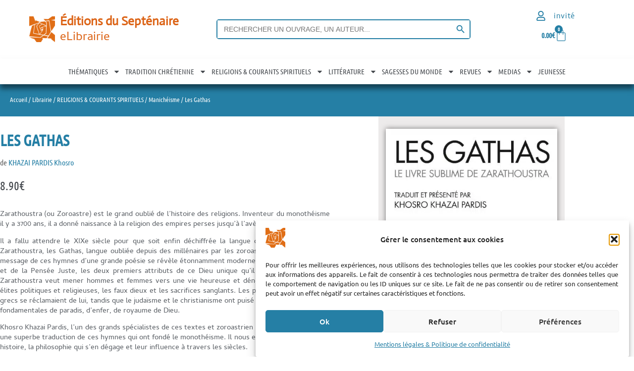

--- FILE ---
content_type: text/html; charset=UTF-8
request_url: https://www.septenaire.com/boutique/les-gathas/
body_size: 72572
content:
<!doctype html>
<html lang="fr-FR">
<head>
	<meta charset="UTF-8">
	<meta name="viewport" content="width=device-width, initial-scale=1">
	<link rel="profile" href="https://gmpg.org/xfn/11">
	<title>Les Gathas | Editions du Septénaire</title>
<!-- Google tag (gtag.js) consent mode dataLayer added by Site Kit -->
<script id="google_gtagjs-js-consent-mode-data-layer">
window.dataLayer = window.dataLayer || [];function gtag(){dataLayer.push(arguments);}
gtag('consent', 'default', {"ad_personalization":"denied","ad_storage":"denied","ad_user_data":"denied","analytics_storage":"denied","functionality_storage":"denied","security_storage":"denied","personalization_storage":"denied","region":["AT","BE","BG","CH","CY","CZ","DE","DK","EE","ES","FI","FR","GB","GR","HR","HU","IE","IS","IT","LI","LT","LU","LV","MT","NL","NO","PL","PT","RO","SE","SI","SK"],"wait_for_update":500});
window._googlesitekitConsentCategoryMap = {"statistics":["analytics_storage"],"marketing":["ad_storage","ad_user_data","ad_personalization"],"functional":["functionality_storage","security_storage"],"preferences":["personalization_storage"]};
window._googlesitekitConsents = {"ad_personalization":"denied","ad_storage":"denied","ad_user_data":"denied","analytics_storage":"denied","functionality_storage":"denied","security_storage":"denied","personalization_storage":"denied","region":["AT","BE","BG","CH","CY","CZ","DE","DK","EE","ES","FI","FR","GB","GR","HR","HU","IE","IS","IT","LI","LT","LU","LV","MT","NL","NO","PL","PT","RO","SE","SI","SK"],"wait_for_update":500};
</script>
<!-- End Google tag (gtag.js) consent mode dataLayer added by Site Kit -->
<meta name="description" content="de KHAZAI PARDIS Khosro -  8.9€ -  9782226220479 -  Zarathoustra (ou Zoroastre) est le grand oublié de l&#039;histoire des religions. Inventeur du monothéisme il y a 3700 ans, il a donné naissance à la religion des empires perses jusqu&#039;à l&#039;avènement de l&#039;Islam. Il a fallu attendre le XIXe siècle pour que soit enfin déchiffrée la langue des écrits originels…  ">
<meta name="thumbnail" content="https://www.septenaire.com/images/2013/01/Les-gathas-_1_-150x150.webp">
<meta name="robots" content="index, follow, max-snippet:-1, max-image-preview:large, max-video-preview:-1">
<link rel="canonical" href="https://www.septenaire.com/boutique/les-gathas/">
<meta property="og:url" content="https://www.septenaire.com/boutique/les-gathas/">
<meta property="og:site_name" content="Editions du Septénaire">
<meta property="og:locale" content="fr_FR">
<meta property="og:type" content="product">
<meta property="article:author" content="https://www.facebook.com/editionsduseptenaire/">
<meta property="article:publisher" content="https://www.facebook.com/editionsduseptenaire/">
<meta property="og:title" content="Les Gathas | Editions du Septénaire">
<meta property="og:description" content="de KHAZAI PARDIS Khosro -  8.9€ -  9782226220479 -  Zarathoustra (ou Zoroastre) est le grand oublié de l&#039;histoire des religions. Inventeur du monothéisme il y a 3700 ans, il a donné naissance à la religion des empires perses jusqu&#039;à l&#039;avènement de l&#039;Islam. Il a fallu attendre le XIXe siècle pour que soit enfin déchiffrée la langue des écrits originels…  ">
<meta property="og:image" content="https://www.septenaire.com/images/2013/01/Les-gathas-_1_.webp">
<meta property="og:image:secure_url" content="https://www.septenaire.com/images/2013/01/Les-gathas-_1_.webp">
<meta property="og:image:width" content="488">
<meta property="og:image:height" content="800">
<meta property="og:image:alt" content="Livre Les Gathas - couverture">
<meta name="twitter:card" content="summary">
<meta name="twitter:title" content="Les Gathas | Editions du Septénaire">
<meta name="twitter:description" content="de KHAZAI PARDIS Khosro -  8.9€ -  9782226220479 -  Zarathoustra (ou Zoroastre) est le grand oublié de l&#039;histoire des religions. Inventeur du monothéisme il y a 3700 ans, il a donné naissance à la religion des empires perses jusqu&#039;à l&#039;avènement de l&#039;Islam. Il a fallu attendre le XIXe siècle pour que soit enfin déchiffrée la langue des écrits originels…  ">
<meta name="twitter:image" content="https://www.septenaire.com/images/2013/01/Les-gathas-_1_.webp">
<link rel='dns-prefetch' href='//www.googletagmanager.com' />
<link rel='dns-prefetch' href='//www.google.com' />
<link rel="alternate" type="application/rss+xml" title="Editions du Septénaire &raquo; Flux" href="https://www.septenaire.com/feed/" />
<link rel="alternate" type="application/rss+xml" title="Editions du Septénaire &raquo; Flux des commentaires" href="https://www.septenaire.com/comments/feed/" />
<link rel="alternate" title="oEmbed (JSON)" type="application/json+oembed" href="https://www.septenaire.com/wp-json/oembed/1.0/embed?url=https%3A%2F%2Fwww.septenaire.com%2Fboutique%2Fles-gathas%2F" />
<link rel="alternate" title="oEmbed (XML)" type="text/xml+oembed" href="https://www.septenaire.com/wp-json/oembed/1.0/embed?url=https%3A%2F%2Fwww.septenaire.com%2Fboutique%2Fles-gathas%2F&#038;format=xml" />
<style id='wp-img-auto-sizes-contain-inline-css'>
img:is([sizes=auto i],[sizes^="auto," i]){contain-intrinsic-size:3000px 1500px}
/*# sourceURL=wp-img-auto-sizes-contain-inline-css */
</style>
<link rel='stylesheet' id='wp-block-library-css' href='https://www.septenaire.com/wp-includes/css/dist/block-library/style.min.css?ver=6.9' media='all' />
<link rel='stylesheet' id='h5ap-audioplayer-style-css' href='https://www.septenaire.com/wp-content/plugins/html5-audio-player/build/blocks/audioplayer/view.css?ver=2.5.0' media='all' />
<link rel='stylesheet' id='bplugins-plyrio-css' href='https://www.septenaire.com/wp-content/plugins/html5-audio-player/assets/css/plyr-v3.7.2.css?ver=2.5.3' media='all' />
<style id='h5ap-radio-player-style-inline-css'>
:root{--h5ap-radio-bg:#232323;--h5ap-radio-primary-color:#232323}.wp-block-h5ap-radio-player .plyr___control.plyr__control--pressed .icon--not-pressed,.wp-block-h5ap-radio-player .plyr___control.plyr__control--pressed .label--not-pressed,.wp-block-h5ap-radio-player .plyr___control:not(.plyr__control--pressed) .icon--pressed,.wp-block-h5ap-radio-player .plyr___control:not(.plyr__control--pressed) .label--pressed,.wp-block-h5ap-radio-player a.plyr___control:after,.wp-block-h5ap-radio-player a.plyr___control:before{display:none}.wp-block-h5ap-radio-player .subtitle{padding-left:0}.wp-block-h5ap-radio-player .radio_skin_compacthorizontal .plyr--audio button:focus{background-color:#fff}.wp-block-h5ap-radio-player .radio_skin_compacthorizontal p{margin:0!important}.wp-block-h5ap-radio-player .lucide-radio{stroke:var(--h5ap-radio-icon-color)}.wp-block-h5ap-radio-player .plyr input[type=range]{color:var(--h5ap-radio-progress-color)}.wp-block-h5ap-radio-player .plyr .svg-icon{color:var(--h5ap-radio-icons-color)}.wp-block-h5ap-radio-player input[type=range]{background:transparent;border:none;outline:none;width:80px}.wp-block-h5ap-radio-player input[type=range]::-webkit-slider-runnable-track{border-radius:10px;box-shadow:none;height:4px}.wp-block-h5ap-radio-player input[type=range]::-moz-range-track{box-shadow:none;height:4px}.wp-block-h5ap-radio-player input[type=range]::-ms-fill-lower,.wp-block-h5ap-radio-player input[type=range]::-ms-fill-upper{border-radius:10px;box-shadow:none;height:4px}.wp-block-h5ap-radio-player .no-thumb input[type=range]::-webkit-slider-thumb{-webkit-appearance:none;appearance:none;height:0;margin-top:-4px;width:0}.wp-block-h5ap-radio-player .no-thumb input[type=range]::-moz-range-thumb{height:0;width:0}.wp-block-h5ap-radio-player .no-thumb input[type=range]::-ms-thumb{height:0;width:0}
@layer theme{:host,:root{--font-sans:ui-sans-serif,system-ui,sans-serif,"Apple Color Emoji","Segoe UI Emoji","Segoe UI Symbol","Noto Color Emoji";--font-mono:ui-monospace,SFMono-Regular,Menlo,Monaco,Consolas,"Liberation Mono","Courier New",monospace;--color-red-400:oklch(70.4% 0.191 22.216);--color-red-500:oklch(63.7% 0.237 25.331);--color-red-600:oklch(57.7% 0.245 27.325);--color-blue-50:oklch(97% 0.014 254.604);--color-blue-100:oklch(93.2% 0.032 255.585);--color-blue-400:oklch(70.7% 0.165 254.624);--color-blue-500:oklch(62.3% 0.214 259.815);--color-blue-700:oklch(48.8% 0.243 264.376);--color-blue-800:oklch(42.4% 0.199 265.638);--color-purple-600:oklch(55.8% 0.288 302.321);--color-slate-50:oklch(98.4% 0.003 247.858);--color-slate-100:oklch(96.8% 0.007 247.896);--color-slate-200:oklch(92.9% 0.013 255.508);--color-slate-400:oklch(70.4% 0.04 256.788);--color-slate-500:oklch(55.4% 0.046 257.417);--color-slate-600:oklch(44.6% 0.043 257.281);--color-slate-800:oklch(27.9% 0.041 260.031);--color-slate-900:oklch(20.8% 0.042 265.755);--color-gray-100:oklch(96.7% 0.003 264.542);--color-gray-200:oklch(92.8% 0.006 264.531);--color-gray-500:oklch(55.1% 0.027 264.364);--color-gray-600:oklch(44.6% 0.03 256.802);--color-gray-700:oklch(37.3% 0.034 259.733);--color-gray-800:oklch(27.8% 0.033 256.848);--color-white:#fff;--spacing:0.25rem;--text-xs:0.75rem;--text-xs--line-height:1.33333;--text-sm:0.875rem;--text-sm--line-height:1.42857;--text-lg:1.125rem;--text-lg--line-height:1.55556;--text-xl:1.25rem;--text-xl--line-height:1.4;--font-weight-medium:500;--font-weight-bold:700;--tracking-wider:0.05em;--radius-lg:0.5rem;--radius-xl:0.75rem;--radius-2xl:1rem;--radius-3xl:1.5rem;--animate-ping:ping 1s cubic-bezier(0,0,0.2,1) infinite;--animate-pulse:pulse 2s cubic-bezier(0.4,0,0.6,1) infinite;--blur-sm:8px;--blur-xl:24px;--default-transition-duration:150ms;--default-transition-timing-function:cubic-bezier(0.4,0,0.2,1);--default-font-family:var(--font-sans);--default-mono-font-family:var(--font-mono)}}.wp-block-h5ap-radio-player .border-none{--tw-border-style:none;border-style:none}@media(hover:hover){.wp-block-h5ap-radio-player .hover\:bg-transparent:hover{background-color:transparent}}.wp-block-h5ap-radio-player .absolute{position:absolute}.wp-block-h5ap-radio-player .leading-none{line-height:1}.wp-block-h5ap-radio-player .relative{position:relative}.wp-block-h5ap-radio-player .inset-0{inset:calc(var(--spacing)*0)}.wp-block-h5ap-radio-player .z-10{z-index:10}.wp-block-h5ap-radio-player .col-span-2{grid-column:span 2/span 2}.wp-block-h5ap-radio-player .mb-1{margin-bottom:calc(var(--spacing)*1)}.wp-block-h5ap-radio-player .mb-2{margin-bottom:calc(var(--spacing)*2)}.wp-block-h5ap-radio-player .mb-3{margin-bottom:calc(var(--spacing)*3)}.wp-block-h5ap-radio-player .mb-4{margin-bottom:calc(var(--spacing)*4)}.wp-block-h5ap-radio-player .flex{display:flex}.wp-block-h5ap-radio-player .grid{display:grid}.wp-block-h5ap-radio-player .h-2{height:calc(var(--spacing)*2)}.wp-block-h5ap-radio-player .h-3{height:calc(var(--spacing)*3)}.wp-block-h5ap-radio-player .h-5{height:calc(var(--spacing)*5)}.wp-block-h5ap-radio-player .h-6{height:calc(var(--spacing)*6)}.wp-block-h5ap-radio-player .h-8{height:calc(var(--spacing)*8)}.wp-block-h5ap-radio-player .h-12{height:calc(var(--spacing)*12)}.wp-block-h5ap-radio-player .w-2{width:calc(var(--spacing)*2)}.wp-block-h5ap-radio-player .w-3{width:calc(var(--spacing)*3)}.wp-block-h5ap-radio-player .w-5{width:calc(var(--spacing)*5)}.wp-block-h5ap-radio-player .w-8{width:calc(var(--spacing)*8)}.wp-block-h5ap-radio-player .w-12{width:calc(var(--spacing)*12)}.wp-block-h5ap-radio-player .w-full{width:100%}.wp-block-h5ap-radio-player .min-w-0{min-width:calc(var(--spacing)*0)}.wp-block-h5ap-radio-player .flex-1{flex:1}.wp-block-h5ap-radio-player .flex-shrink-0{flex-shrink:0}.wp-block-h5ap-radio-player .animate-ping{animation:var(--animate-ping)}.wp-block-h5ap-radio-player .animate-pulse{animation:var(--animate-pulse)}.wp-block-h5ap-radio-player .cursor-pointer{cursor:pointer}.wp-block-h5ap-radio-player .appearance-none{-webkit-appearance:none;-moz-appearance:none;appearance:none}.wp-block-h5ap-radio-player .grid-cols-3{grid-template-columns:repeat(3,minmax(0,1fr))}.wp-block-h5ap-radio-player .flex-col{flex-direction:column}.wp-block-h5ap-radio-player .items-center{align-items:center}.wp-block-h5ap-radio-player .justify-between{justify-content:space-between}.wp-block-h5ap-radio-player .justify-center{justify-content:center}.wp-block-h5ap-radio-player .justify-end{justify-content:flex-end}.wp-block-h5ap-radio-player .gap-2{gap:calc(var(--spacing)*2)}.wp-block-h5ap-radio-player .gap-4{gap:calc(var(--spacing)*4)}:where(.wp-block-h5ap-radio-player .space-x-2>:not(:last-child)){--tw-space-x-reverse:0;margin-inline-end:calc(var(--spacing)*2*(1 - var(--tw-space-x-reverse)));margin-inline-start:calc(var(--spacing)*2*var(--tw-space-x-reverse))}:where(.wp-block-h5ap-radio-player .space-x-3>:not(:last-child)){--tw-space-x-reverse:0;margin-inline-end:calc(var(--spacing)*3*(1 - var(--tw-space-x-reverse)));margin-inline-start:calc(var(--spacing)*3*var(--tw-space-x-reverse))}:where(.wp-block-h5ap-radio-player .space-x-4>:not(:last-child)){--tw-space-x-reverse:0;margin-inline-end:calc(var(--spacing)*4*(1 - var(--tw-space-x-reverse)));margin-inline-start:calc(var(--spacing)*4*var(--tw-space-x-reverse))}.wp-block-h5ap-radio-player .truncate{overflow:hidden;text-overflow:ellipsis;white-space:nowrap}.wp-block-h5ap-radio-player .overflow-hidden{overflow:hidden}.wp-block-h5ap-radio-player .rounded{border-radius:.25rem}.wp-block-h5ap-radio-player .rounded-2xl{border-radius:var(--radius-2xl)}.wp-block-h5ap-radio-player .rounded-3xl{border-radius:var(--radius-3xl)}.wp-block-h5ap-radio-player .rounded-full{border-radius:calc(infinity*1px)}.wp-block-h5ap-radio-player .rounded-lg{border-radius:var(--radius-lg)}.wp-block-h5ap-radio-player .rounded-xl{border-radius:var(--radius-xl)}.wp-block-h5ap-radio-player .border{border-style:var(--tw-border-style);border-width:1px}.wp-block-h5ap-radio-player .border-blue-100{border-color:var(--color-blue-100)}.wp-block-h5ap-radio-player .border-slate-200{border-color:var(--color-slate-200)}.wp-block-h5ap-radio-player .border-white\/20{border-color:color-mix(in srgb,#fff 20%,transparent)}@supports(color:color-mix(in lab,red,red)){.wp-block-h5ap-radio-player .border-white\/20{border-color:color-mix(in oklab,var(--color-white) 20%,transparent)}}.wp-block-h5ap-radio-player .border-white\/40{border-color:color-mix(in srgb,#fff 40%,transparent)}@supports(color:color-mix(in lab,red,red)){.wp-block-h5ap-radio-player .border-white\/40{border-color:color-mix(in oklab,var(--color-white) 40%,transparent)}}.wp-block-h5ap-radio-player .bg-blue-50{background-color:var(--color-blue-50)}.wp-block-h5ap-radio-player .bg-gray-200{background-color:var(--color-gray-200)}.wp-block-h5ap-radio-player .bg-gray-800{background-color:var(--color-gray-800)}.wp-block-h5ap-radio-player .bg-red-500{background-color:var(--color-red-500)}.wp-block-h5ap-radio-player .bg-slate-900{background-color:var(--color-slate-900)}.wp-block-h5ap-radio-player .bg-white{background-color:var(--color-white)}.wp-block-h5ap-radio-player .bg-white\/30{background-color:color-mix(in srgb,#fff 30%,transparent)}@supports(color:color-mix(in lab,red,red)){.wp-block-h5ap-radio-player .bg-white\/30{background-color:color-mix(in oklab,var(--color-white) 30%,transparent)}}.wp-block-h5ap-radio-player .bg-gradient-to-br{--tw-gradient-position:to bottom right in oklab;background-image:linear-gradient(var(--tw-gradient-stops))}.wp-block-h5ap-radio-player .bg-gradient-to-r{--tw-gradient-position:to right in oklab;background-image:linear-gradient(var(--tw-gradient-stops))}.wp-block-h5ap-radio-player .from-blue-400\/10{--tw-gradient-from:color-mix(in srgb,oklch(70.7% 0.165 254.624) 10%,transparent);--tw-gradient-stops:var(--tw-gradient-via-stops,var(--tw-gradient-position),var(--tw-gradient-from) var(--tw-gradient-from-position),var(--tw-gradient-to) var(--tw-gradient-to-position))}@supports(color:color-mix(in lab,red,red)){.wp-block-h5ap-radio-player .from-blue-400\/10{--tw-gradient-from:color-mix(in oklab,var(--color-blue-400) 10%,transparent)}}.wp-block-h5ap-radio-player .from-slate-50{--tw-gradient-from:var(--color-slate-50);--tw-gradient-stops:var(--tw-gradient-via-stops,var(--tw-gradient-position),var(--tw-gradient-from) var(--tw-gradient-from-position),var(--tw-gradient-to) var(--tw-gradient-to-position))}.wp-block-h5ap-radio-player .from-white\/20{--tw-gradient-from:color-mix(in srgb,#fff 20%,transparent);--tw-gradient-stops:var(--tw-gradient-via-stops,var(--tw-gradient-position),var(--tw-gradient-from) var(--tw-gradient-from-position),var(--tw-gradient-to) var(--tw-gradient-to-position))}@supports(color:color-mix(in lab,red,red)){.wp-block-h5ap-radio-player .from-white\/20{--tw-gradient-from:color-mix(in oklab,var(--color-white) 20%,transparent)}}.wp-block-h5ap-radio-player .to-purple-600\/10{--tw-gradient-to:color-mix(in srgb,oklch(55.8% 0.288 302.321) 10%,transparent);--tw-gradient-stops:var(--tw-gradient-via-stops,var(--tw-gradient-position),var(--tw-gradient-from) var(--tw-gradient-from-position),var(--tw-gradient-to) var(--tw-gradient-to-position))}@supports(color:color-mix(in lab,red,red)){.wp-block-h5ap-radio-player .to-purple-600\/10{--tw-gradient-to:color-mix(in oklab,var(--color-purple-600) 10%,transparent)}}.wp-block-h5ap-radio-player .to-slate-100{--tw-gradient-to:var(--color-slate-100);--tw-gradient-stops:var(--tw-gradient-via-stops,var(--tw-gradient-position),var(--tw-gradient-from) var(--tw-gradient-from-position),var(--tw-gradient-to) var(--tw-gradient-to-position))}.wp-block-h5ap-radio-player .to-white\/10{--tw-gradient-to:color-mix(in srgb,#fff 10%,transparent);--tw-gradient-stops:var(--tw-gradient-via-stops,var(--tw-gradient-position),var(--tw-gradient-from) var(--tw-gradient-from-position),var(--tw-gradient-to) var(--tw-gradient-to-position))}@supports(color:color-mix(in lab,red,red)){.wp-block-h5ap-radio-player .to-white\/10{--tw-gradient-to:color-mix(in oklab,var(--color-white) 10%,transparent)}}.wp-block-h5ap-radio-player .p-0{padding:calc(var(--spacing)*0)}.wp-block-h5ap-radio-player .p-4{padding:calc(var(--spacing)*4)}.wp-block-h5ap-radio-player .p-6{padding:calc(var(--spacing)*6)}.wp-block-h5ap-radio-player .px-2{padding-inline:calc(var(--spacing)*2)}.wp-block-h5ap-radio-player .px-6{padding-inline:calc(var(--spacing)*6)}.wp-block-h5ap-radio-player .py-3{padding-block:calc(var(--spacing)*3)}.wp-block-h5ap-radio-player .text-lg{font-size:var(--text-lg);line-height:var(--tw-leading,var(--text-lg--line-height))}.wp-block-h5ap-radio-player .text-sm{font-size:var(--text-sm);line-height:var(--tw-leading,var(--text-sm--line-height))}.wp-block-h5ap-radio-player .text-xl{font-size:var(--text-xl);line-height:var(--tw-leading,var(--text-xl--line-height))}.wp-block-h5ap-radio-player .text-xs{font-size:var(--text-xs);line-height:var(--tw-leading,var(--text-xs--line-height))}.wp-block-h5ap-radio-player .font-bold{--tw-font-weight:var(--font-weight-bold);font-weight:var(--font-weight-bold)}.wp-block-h5ap-radio-player .font-medium{--tw-font-weight:var(--font-weight-medium);font-weight:var(--font-weight-medium)}.wp-block-h5ap-radio-player .tracking-wider{--tw-tracking:var(--tracking-wider);letter-spacing:var(--tracking-wider)}.wp-block-h5ap-radio-player .text-blue-500{color:var(--color-blue-500)}.wp-block-h5ap-radio-player .text-blue-700{color:var(--color-blue-700)}.wp-block-h5ap-radio-player .text-blue-800{color:var(--color-blue-800)}.wp-block-h5ap-radio-player .text-gray-500{color:var(--color-gray-500)}.wp-block-h5ap-radio-player .text-gray-600{color:var(--color-gray-600)}.wp-block-h5ap-radio-player .text-gray-700{color:var(--color-gray-700)}.wp-block-h5ap-radio-player .text-gray-800{color:var(--color-gray-800)}.wp-block-h5ap-radio-player .text-red-400{color:var(--color-red-400)}.wp-block-h5ap-radio-player .text-red-600{color:var(--color-red-600)}.wp-block-h5ap-radio-player .text-slate-400{color:var(--color-slate-400)}.wp-block-h5ap-radio-player .text-slate-500{color:var(--color-slate-500)}.wp-block-h5ap-radio-player .text-slate-600{color:var(--color-slate-600)}.wp-block-h5ap-radio-player .text-slate-800{color:var(--color-slate-800)}.wp-block-h5ap-radio-player .text-slate-900{color:var(--color-slate-900)}.wp-block-h5ap-radio-player .text-white{color:var(--color-white)}.wp-block-h5ap-radio-player .uppercase{text-transform:uppercase}.wp-block-h5ap-radio-player .opacity-75{opacity:75%}.wp-block-h5ap-radio-player .shadow-2xl{--tw-shadow:0 25px 50px -12px var(--tw-shadow-color,rgba(0,0,0,.25))}.wp-block-h5ap-radio-player .shadow-2xl,.wp-block-h5ap-radio-player .shadow-lg{box-shadow:var(--tw-inset-shadow),var(--tw-inset-ring-shadow),var(--tw-ring-offset-shadow),var(--tw-ring-shadow),var(--tw-shadow)}.wp-block-h5ap-radio-player .shadow-lg{--tw-shadow:0 10px 15px -3px var(--tw-shadow-color,rgba(0,0,0,.1)),0 4px 6px -4px var(--tw-shadow-color,rgba(0,0,0,.1))}.wp-block-h5ap-radio-player .shadow-md{--tw-shadow:0 4px 6px -1px var(--tw-shadow-color,rgba(0,0,0,.1)),0 2px 4px -2px var(--tw-shadow-color,rgba(0,0,0,.1))}.wp-block-h5ap-radio-player .shadow-md,.wp-block-h5ap-radio-player .shadow-xl{box-shadow:var(--tw-inset-shadow),var(--tw-inset-ring-shadow),var(--tw-ring-offset-shadow),var(--tw-ring-shadow),var(--tw-shadow)}.wp-block-h5ap-radio-player .shadow-xl{--tw-shadow:0 20px 25px -5px var(--tw-shadow-color,rgba(0,0,0,.1)),0 8px 10px -6px var(--tw-shadow-color,rgba(0,0,0,.1))}.wp-block-h5ap-radio-player .backdrop-blur-sm{--tw-backdrop-blur:blur(var(--blur-sm))}.wp-block-h5ap-radio-player .backdrop-blur-sm,.wp-block-h5ap-radio-player .backdrop-blur-xl{-webkit-backdrop-filter:var(--tw-backdrop-blur, ) var(--tw-backdrop-brightness, ) var(--tw-backdrop-contrast, ) var(--tw-backdrop-grayscale, ) var(--tw-backdrop-hue-rotate, ) var(--tw-backdrop-invert, ) var(--tw-backdrop-opacity, ) var(--tw-backdrop-saturate, ) var(--tw-backdrop-sepia, );backdrop-filter:var(--tw-backdrop-blur, ) var(--tw-backdrop-brightness, ) var(--tw-backdrop-contrast, ) var(--tw-backdrop-grayscale, ) var(--tw-backdrop-hue-rotate, ) var(--tw-backdrop-invert, ) var(--tw-backdrop-opacity, ) var(--tw-backdrop-saturate, ) var(--tw-backdrop-sepia, )}.wp-block-h5ap-radio-player .backdrop-blur-xl{--tw-backdrop-blur:blur(var(--blur-xl))}.wp-block-h5ap-radio-player .transition-all{transition-duration:var(--tw-duration,var(--default-transition-duration));transition-property:all;transition-timing-function:var(--tw-ease,var(--default-transition-timing-function))}.wp-block-h5ap-radio-player .transition-colors{transition-duration:var(--tw-duration,var(--default-transition-duration));transition-property:color,background-color,border-color,outline-color,text-decoration-color,fill,stroke,--tw-gradient-from,--tw-gradient-via,--tw-gradient-to;transition-timing-function:var(--tw-ease,var(--default-transition-timing-function))}.wp-block-h5ap-radio-player .duration-200{--tw-duration:200ms;transition-duration:.2s}.wp-block-h5ap-radio-player .duration-300{--tw-duration:300ms;transition-duration:.3s}@media(hover:hover){.wp-block-h5ap-radio-player .hover\:scale-105:hover{--tw-scale-x:105%;--tw-scale-y:105%;--tw-scale-z:105%;scale:var(--tw-scale-x) var(--tw-scale-y)}.wp-block-h5ap-radio-player .hover\:bg-gray-100:hover{background-color:var(--color-gray-100)}.wp-block-h5ap-radio-player .hover\:bg-slate-800:hover{background-color:var(--color-slate-800)}.wp-block-h5ap-radio-player .hover\:bg-white\/40:hover{background-color:color-mix(in srgb,#fff 40%,transparent)}}@media(hover:hover){@supports(color:color-mix(in lab,red,red)){.wp-block-h5ap-radio-player .hover\:bg-white\/40:hover{background-color:color-mix(in oklab,var(--color-white) 40%,transparent)}}}@media(hover:hover){.wp-block-h5ap-radio-player .hover\:text-blue-500:hover{color:var(--color-blue-500)}.wp-block-h5ap-radio-player .hover\:text-red-500:hover{color:var(--color-red-500)}.wp-block-h5ap-radio-player .hover\:text-slate-600:hover{color:var(--color-slate-600)}.wp-block-h5ap-radio-player .hover\:shadow-lg:hover{--tw-shadow:0 10px 15px -3px var(--tw-shadow-color,rgba(0,0,0,.1)),0 4px 6px -4px var(--tw-shadow-color,rgba(0,0,0,.1));box-shadow:var(--tw-inset-shadow),var(--tw-inset-ring-shadow),var(--tw-ring-offset-shadow),var(--tw-ring-shadow),var(--tw-shadow)}}@property --tw-space-x-reverse{syntax:"*";inherits:false;initial-value:0}@property --tw-border-style{syntax:"*";inherits:false;initial-value:solid}@property --tw-gradient-position{syntax:"*";inherits:false}@property --tw-gradient-from{syntax:"<color>";inherits:false;initial-value:transparent}@property --tw-gradient-via{syntax:"<color>";inherits:false;initial-value:transparent}@property --tw-gradient-to{syntax:"<color>";inherits:false;initial-value:transparent}@property --tw-gradient-stops{syntax:"*";inherits:false}@property --tw-gradient-via-stops{syntax:"*";inherits:false}@property --tw-gradient-from-position{syntax:"<length-percentage>";inherits:false;initial-value:0}@property --tw-gradient-via-position{syntax:"<length-percentage>";inherits:false;initial-value:50%}@property --tw-gradient-to-position{syntax:"<length-percentage>";inherits:false;initial-value:100%}@property --tw-font-weight{syntax:"*";inherits:false}@property --tw-tracking{syntax:"*";inherits:false}@property --tw-shadow{syntax:"*";inherits:false;initial-value:0 0 transparent}@property --tw-shadow-color{syntax:"*";inherits:false}@property --tw-shadow-alpha{syntax:"<percentage>";inherits:false;initial-value:100%}@property --tw-inset-shadow{syntax:"*";inherits:false;initial-value:0 0 transparent}@property --tw-inset-shadow-color{syntax:"*";inherits:false}@property --tw-inset-shadow-alpha{syntax:"<percentage>";inherits:false;initial-value:100%}@property --tw-ring-color{syntax:"*";inherits:false}@property --tw-ring-shadow{syntax:"*";inherits:false;initial-value:0 0 transparent}@property --tw-inset-ring-color{syntax:"*";inherits:false}@property --tw-inset-ring-shadow{syntax:"*";inherits:false;initial-value:0 0 transparent}@property --tw-ring-inset{syntax:"*";inherits:false}@property --tw-ring-offset-width{syntax:"<length>";inherits:false;initial-value:0}@property --tw-ring-offset-color{syntax:"*";inherits:false;initial-value:#fff}@property --tw-ring-offset-shadow{syntax:"*";inherits:false;initial-value:0 0 transparent}@property --tw-backdrop-blur{syntax:"*";inherits:false}@property --tw-backdrop-brightness{syntax:"*";inherits:false}@property --tw-backdrop-contrast{syntax:"*";inherits:false}@property --tw-backdrop-grayscale{syntax:"*";inherits:false}@property --tw-backdrop-hue-rotate{syntax:"*";inherits:false}@property --tw-backdrop-invert{syntax:"*";inherits:false}@property --tw-backdrop-opacity{syntax:"*";inherits:false}@property --tw-backdrop-saturate{syntax:"*";inherits:false}@property --tw-backdrop-sepia{syntax:"*";inherits:false}@property --tw-duration{syntax:"*";inherits:false}@property --tw-scale-x{syntax:"*";inherits:false;initial-value:1}@property --tw-scale-y{syntax:"*";inherits:false;initial-value:1}@property --tw-scale-z{syntax:"*";inherits:false;initial-value:1}@keyframes ping{75%,to{opacity:0;transform:scale(2)}}@keyframes pulse{50%{opacity:.5}}@layer properties{@supports((-webkit-hyphens:none) and (not (margin-trim:inline))) or ((-moz-orient:inline) and (not (color:rgb(from red r g b)))){*,::backdrop,:after,:before{--tw-space-x-reverse:0;--tw-border-style:solid;--tw-gradient-position:initial;--tw-gradient-from:#0000;--tw-gradient-via:#0000;--tw-gradient-to:#0000;--tw-gradient-stops:initial;--tw-gradient-via-stops:initial;--tw-gradient-from-position:0%;--tw-gradient-via-position:50%;--tw-gradient-to-position:100%;--tw-font-weight:initial;--tw-tracking:initial;--tw-shadow:0 0 #0000;--tw-shadow-color:initial;--tw-shadow-alpha:100%;--tw-inset-shadow:0 0 #0000;--tw-inset-shadow-color:initial;--tw-inset-shadow-alpha:100%;--tw-ring-color:initial;--tw-ring-shadow:0 0 #0000;--tw-inset-ring-color:initial;--tw-inset-ring-shadow:0 0 #0000;--tw-ring-inset:initial;--tw-ring-offset-width:0px;--tw-ring-offset-color:#fff;--tw-ring-offset-shadow:0 0 #0000;--tw-backdrop-blur:initial;--tw-backdrop-brightness:initial;--tw-backdrop-contrast:initial;--tw-backdrop-grayscale:initial;--tw-backdrop-hue-rotate:initial;--tw-backdrop-invert:initial;--tw-backdrop-opacity:initial;--tw-backdrop-saturate:initial;--tw-backdrop-sepia:initial;--tw-duration:initial;--tw-scale-x:1;--tw-scale-y:1;--tw-scale-z:1}}}

/*# sourceURL=https://www.septenaire.com/wp-content/plugins/html5-audio-player/build/blocks/radio-player/view.css */
</style>
<style id='global-styles-inline-css'>
:root{--wp--preset--aspect-ratio--square: 1;--wp--preset--aspect-ratio--4-3: 4/3;--wp--preset--aspect-ratio--3-4: 3/4;--wp--preset--aspect-ratio--3-2: 3/2;--wp--preset--aspect-ratio--2-3: 2/3;--wp--preset--aspect-ratio--16-9: 16/9;--wp--preset--aspect-ratio--9-16: 9/16;--wp--preset--color--black: #000000;--wp--preset--color--cyan-bluish-gray: #abb8c3;--wp--preset--color--white: #ffffff;--wp--preset--color--pale-pink: #f78da7;--wp--preset--color--vivid-red: #cf2e2e;--wp--preset--color--luminous-vivid-orange: #ff6900;--wp--preset--color--luminous-vivid-amber: #fcb900;--wp--preset--color--light-green-cyan: #7bdcb5;--wp--preset--color--vivid-green-cyan: #00d084;--wp--preset--color--pale-cyan-blue: #8ed1fc;--wp--preset--color--vivid-cyan-blue: #0693e3;--wp--preset--color--vivid-purple: #9b51e0;--wp--preset--gradient--vivid-cyan-blue-to-vivid-purple: linear-gradient(135deg,rgb(6,147,227) 0%,rgb(155,81,224) 100%);--wp--preset--gradient--light-green-cyan-to-vivid-green-cyan: linear-gradient(135deg,rgb(122,220,180) 0%,rgb(0,208,130) 100%);--wp--preset--gradient--luminous-vivid-amber-to-luminous-vivid-orange: linear-gradient(135deg,rgb(252,185,0) 0%,rgb(255,105,0) 100%);--wp--preset--gradient--luminous-vivid-orange-to-vivid-red: linear-gradient(135deg,rgb(255,105,0) 0%,rgb(207,46,46) 100%);--wp--preset--gradient--very-light-gray-to-cyan-bluish-gray: linear-gradient(135deg,rgb(238,238,238) 0%,rgb(169,184,195) 100%);--wp--preset--gradient--cool-to-warm-spectrum: linear-gradient(135deg,rgb(74,234,220) 0%,rgb(151,120,209) 20%,rgb(207,42,186) 40%,rgb(238,44,130) 60%,rgb(251,105,98) 80%,rgb(254,248,76) 100%);--wp--preset--gradient--blush-light-purple: linear-gradient(135deg,rgb(255,206,236) 0%,rgb(152,150,240) 100%);--wp--preset--gradient--blush-bordeaux: linear-gradient(135deg,rgb(254,205,165) 0%,rgb(254,45,45) 50%,rgb(107,0,62) 100%);--wp--preset--gradient--luminous-dusk: linear-gradient(135deg,rgb(255,203,112) 0%,rgb(199,81,192) 50%,rgb(65,88,208) 100%);--wp--preset--gradient--pale-ocean: linear-gradient(135deg,rgb(255,245,203) 0%,rgb(182,227,212) 50%,rgb(51,167,181) 100%);--wp--preset--gradient--electric-grass: linear-gradient(135deg,rgb(202,248,128) 0%,rgb(113,206,126) 100%);--wp--preset--gradient--midnight: linear-gradient(135deg,rgb(2,3,129) 0%,rgb(40,116,252) 100%);--wp--preset--font-size--small: 13px;--wp--preset--font-size--medium: 20px;--wp--preset--font-size--large: 36px;--wp--preset--font-size--x-large: 42px;--wp--preset--spacing--20: 0.44rem;--wp--preset--spacing--30: 0.67rem;--wp--preset--spacing--40: 1rem;--wp--preset--spacing--50: 1.5rem;--wp--preset--spacing--60: 2.25rem;--wp--preset--spacing--70: 3.38rem;--wp--preset--spacing--80: 5.06rem;--wp--preset--shadow--natural: 6px 6px 9px rgba(0, 0, 0, 0.2);--wp--preset--shadow--deep: 12px 12px 50px rgba(0, 0, 0, 0.4);--wp--preset--shadow--sharp: 6px 6px 0px rgba(0, 0, 0, 0.2);--wp--preset--shadow--outlined: 6px 6px 0px -3px rgb(255, 255, 255), 6px 6px rgb(0, 0, 0);--wp--preset--shadow--crisp: 6px 6px 0px rgb(0, 0, 0);}:root { --wp--style--global--content-size: 800px;--wp--style--global--wide-size: 1200px; }:where(body) { margin: 0; }.wp-site-blocks > .alignleft { float: left; margin-right: 2em; }.wp-site-blocks > .alignright { float: right; margin-left: 2em; }.wp-site-blocks > .aligncenter { justify-content: center; margin-left: auto; margin-right: auto; }:where(.wp-site-blocks) > * { margin-block-start: 24px; margin-block-end: 0; }:where(.wp-site-blocks) > :first-child { margin-block-start: 0; }:where(.wp-site-blocks) > :last-child { margin-block-end: 0; }:root { --wp--style--block-gap: 24px; }:root :where(.is-layout-flow) > :first-child{margin-block-start: 0;}:root :where(.is-layout-flow) > :last-child{margin-block-end: 0;}:root :where(.is-layout-flow) > *{margin-block-start: 24px;margin-block-end: 0;}:root :where(.is-layout-constrained) > :first-child{margin-block-start: 0;}:root :where(.is-layout-constrained) > :last-child{margin-block-end: 0;}:root :where(.is-layout-constrained) > *{margin-block-start: 24px;margin-block-end: 0;}:root :where(.is-layout-flex){gap: 24px;}:root :where(.is-layout-grid){gap: 24px;}.is-layout-flow > .alignleft{float: left;margin-inline-start: 0;margin-inline-end: 2em;}.is-layout-flow > .alignright{float: right;margin-inline-start: 2em;margin-inline-end: 0;}.is-layout-flow > .aligncenter{margin-left: auto !important;margin-right: auto !important;}.is-layout-constrained > .alignleft{float: left;margin-inline-start: 0;margin-inline-end: 2em;}.is-layout-constrained > .alignright{float: right;margin-inline-start: 2em;margin-inline-end: 0;}.is-layout-constrained > .aligncenter{margin-left: auto !important;margin-right: auto !important;}.is-layout-constrained > :where(:not(.alignleft):not(.alignright):not(.alignfull)){max-width: var(--wp--style--global--content-size);margin-left: auto !important;margin-right: auto !important;}.is-layout-constrained > .alignwide{max-width: var(--wp--style--global--wide-size);}body .is-layout-flex{display: flex;}.is-layout-flex{flex-wrap: wrap;align-items: center;}.is-layout-flex > :is(*, div){margin: 0;}body .is-layout-grid{display: grid;}.is-layout-grid > :is(*, div){margin: 0;}body{padding-top: 0px;padding-right: 0px;padding-bottom: 0px;padding-left: 0px;}a:where(:not(.wp-element-button)){text-decoration: underline;}:root :where(.wp-element-button, .wp-block-button__link){background-color: #32373c;border-width: 0;color: #fff;font-family: inherit;font-size: inherit;font-style: inherit;font-weight: inherit;letter-spacing: inherit;line-height: inherit;padding-top: calc(0.667em + 2px);padding-right: calc(1.333em + 2px);padding-bottom: calc(0.667em + 2px);padding-left: calc(1.333em + 2px);text-decoration: none;text-transform: inherit;}.has-black-color{color: var(--wp--preset--color--black) !important;}.has-cyan-bluish-gray-color{color: var(--wp--preset--color--cyan-bluish-gray) !important;}.has-white-color{color: var(--wp--preset--color--white) !important;}.has-pale-pink-color{color: var(--wp--preset--color--pale-pink) !important;}.has-vivid-red-color{color: var(--wp--preset--color--vivid-red) !important;}.has-luminous-vivid-orange-color{color: var(--wp--preset--color--luminous-vivid-orange) !important;}.has-luminous-vivid-amber-color{color: var(--wp--preset--color--luminous-vivid-amber) !important;}.has-light-green-cyan-color{color: var(--wp--preset--color--light-green-cyan) !important;}.has-vivid-green-cyan-color{color: var(--wp--preset--color--vivid-green-cyan) !important;}.has-pale-cyan-blue-color{color: var(--wp--preset--color--pale-cyan-blue) !important;}.has-vivid-cyan-blue-color{color: var(--wp--preset--color--vivid-cyan-blue) !important;}.has-vivid-purple-color{color: var(--wp--preset--color--vivid-purple) !important;}.has-black-background-color{background-color: var(--wp--preset--color--black) !important;}.has-cyan-bluish-gray-background-color{background-color: var(--wp--preset--color--cyan-bluish-gray) !important;}.has-white-background-color{background-color: var(--wp--preset--color--white) !important;}.has-pale-pink-background-color{background-color: var(--wp--preset--color--pale-pink) !important;}.has-vivid-red-background-color{background-color: var(--wp--preset--color--vivid-red) !important;}.has-luminous-vivid-orange-background-color{background-color: var(--wp--preset--color--luminous-vivid-orange) !important;}.has-luminous-vivid-amber-background-color{background-color: var(--wp--preset--color--luminous-vivid-amber) !important;}.has-light-green-cyan-background-color{background-color: var(--wp--preset--color--light-green-cyan) !important;}.has-vivid-green-cyan-background-color{background-color: var(--wp--preset--color--vivid-green-cyan) !important;}.has-pale-cyan-blue-background-color{background-color: var(--wp--preset--color--pale-cyan-blue) !important;}.has-vivid-cyan-blue-background-color{background-color: var(--wp--preset--color--vivid-cyan-blue) !important;}.has-vivid-purple-background-color{background-color: var(--wp--preset--color--vivid-purple) !important;}.has-black-border-color{border-color: var(--wp--preset--color--black) !important;}.has-cyan-bluish-gray-border-color{border-color: var(--wp--preset--color--cyan-bluish-gray) !important;}.has-white-border-color{border-color: var(--wp--preset--color--white) !important;}.has-pale-pink-border-color{border-color: var(--wp--preset--color--pale-pink) !important;}.has-vivid-red-border-color{border-color: var(--wp--preset--color--vivid-red) !important;}.has-luminous-vivid-orange-border-color{border-color: var(--wp--preset--color--luminous-vivid-orange) !important;}.has-luminous-vivid-amber-border-color{border-color: var(--wp--preset--color--luminous-vivid-amber) !important;}.has-light-green-cyan-border-color{border-color: var(--wp--preset--color--light-green-cyan) !important;}.has-vivid-green-cyan-border-color{border-color: var(--wp--preset--color--vivid-green-cyan) !important;}.has-pale-cyan-blue-border-color{border-color: var(--wp--preset--color--pale-cyan-blue) !important;}.has-vivid-cyan-blue-border-color{border-color: var(--wp--preset--color--vivid-cyan-blue) !important;}.has-vivid-purple-border-color{border-color: var(--wp--preset--color--vivid-purple) !important;}.has-vivid-cyan-blue-to-vivid-purple-gradient-background{background: var(--wp--preset--gradient--vivid-cyan-blue-to-vivid-purple) !important;}.has-light-green-cyan-to-vivid-green-cyan-gradient-background{background: var(--wp--preset--gradient--light-green-cyan-to-vivid-green-cyan) !important;}.has-luminous-vivid-amber-to-luminous-vivid-orange-gradient-background{background: var(--wp--preset--gradient--luminous-vivid-amber-to-luminous-vivid-orange) !important;}.has-luminous-vivid-orange-to-vivid-red-gradient-background{background: var(--wp--preset--gradient--luminous-vivid-orange-to-vivid-red) !important;}.has-very-light-gray-to-cyan-bluish-gray-gradient-background{background: var(--wp--preset--gradient--very-light-gray-to-cyan-bluish-gray) !important;}.has-cool-to-warm-spectrum-gradient-background{background: var(--wp--preset--gradient--cool-to-warm-spectrum) !important;}.has-blush-light-purple-gradient-background{background: var(--wp--preset--gradient--blush-light-purple) !important;}.has-blush-bordeaux-gradient-background{background: var(--wp--preset--gradient--blush-bordeaux) !important;}.has-luminous-dusk-gradient-background{background: var(--wp--preset--gradient--luminous-dusk) !important;}.has-pale-ocean-gradient-background{background: var(--wp--preset--gradient--pale-ocean) !important;}.has-electric-grass-gradient-background{background: var(--wp--preset--gradient--electric-grass) !important;}.has-midnight-gradient-background{background: var(--wp--preset--gradient--midnight) !important;}.has-small-font-size{font-size: var(--wp--preset--font-size--small) !important;}.has-medium-font-size{font-size: var(--wp--preset--font-size--medium) !important;}.has-large-font-size{font-size: var(--wp--preset--font-size--large) !important;}.has-x-large-font-size{font-size: var(--wp--preset--font-size--x-large) !important;}
:root :where(.wp-block-pullquote){font-size: 1.5em;line-height: 1.6;}
/*# sourceURL=global-styles-inline-css */
</style>
<link rel='stylesheet' id='h5ap-public-css' href='https://www.septenaire.com/wp-content/plugins/html5-audio-player/assets/css/style.css?ver=2.5.3' media='all' />
<link rel='stylesheet' id='photoswipe-css' href='https://www.septenaire.com/wp-content/plugins/woocommerce/assets/css/photoswipe/photoswipe.min.css?ver=10.4.3' media='all' />
<link rel='stylesheet' id='photoswipe-default-skin-css' href='https://www.septenaire.com/wp-content/plugins/woocommerce/assets/css/photoswipe/default-skin/default-skin.min.css?ver=10.4.3' media='all' />
<link rel='stylesheet' id='woocommerce-layout-css' href='https://www.septenaire.com/wp-content/plugins/woocommerce/assets/css/woocommerce-layout.css?ver=10.4.3' media='all' />
<link rel='stylesheet' id='woocommerce-smallscreen-css' href='https://www.septenaire.com/wp-content/plugins/woocommerce/assets/css/woocommerce-smallscreen.css?ver=10.4.3' media='only screen and (max-width: 768px)' />
<link rel='stylesheet' id='woocommerce-general-css' href='https://www.septenaire.com/wp-content/plugins/woocommerce/assets/css/woocommerce.css?ver=10.4.3' media='all' />
<style id='woocommerce-inline-inline-css'>
.woocommerce form .form-row .required { visibility: visible; }
/*# sourceURL=woocommerce-inline-inline-css */
</style>
<link rel='stylesheet' id='cmplz-general-css' href='https://www.septenaire.com/wp-content/plugins/complianz-gdpr/assets/css/cookieblocker.min.css?ver=1769012806' media='all' />
<link rel='stylesheet' id='ivory-search-styles-css' href='https://www.septenaire.com/wp-content/plugins/add-search-to-menu/public/css/ivory-search.min.css?ver=5.5.13' media='all' />
<link rel='stylesheet' id='woonp-frontend-css' href='https://www.septenaire.com/wp-content/plugins/wpc-name-your-price/assets/css/frontend.css?ver=2.2.1' media='all' />
<link rel='preload' as='font' type='font/woff2' crossorigin='anonymous' id='tinvwl-webfont-font-css' href='https://www.septenaire.com/wp-content/plugins/ti-woocommerce-wishlist/assets/fonts/tinvwl-webfont.woff2?ver=xu2uyi' media='all' />
<link rel='stylesheet' id='tinvwl-webfont-css' href='https://www.septenaire.com/wp-content/plugins/ti-woocommerce-wishlist/assets/css/webfont.min.css?ver=2.11.1' media='all' />
<link rel='stylesheet' id='tinvwl-css' href='https://www.septenaire.com/wp-content/plugins/ti-woocommerce-wishlist/assets/css/public.min.css?ver=2.11.1' media='all' />
<link rel='stylesheet' id='hello-elementor-css' href='https://www.septenaire.com/wp-content/themes/hello-elementor/assets/css/reset.css?ver=3.4.4' media='all' />
<link rel='stylesheet' id='hello-elementor-theme-style-css' href='https://www.septenaire.com/wp-content/themes/hello-elementor/assets/css/theme.css?ver=3.4.4' media='all' />
<link rel='stylesheet' id='e-animation-zoomIn-css' href='https://www.septenaire.com/wp-content/plugins/elementor/assets/lib/animations/styles/zoomIn.min.css?ver=3.34.2' media='all' />
<link rel='stylesheet' id='elementor-frontend-css' href='https://www.septenaire.com/wp-content/plugins/elementor/assets/css/frontend.min.css?ver=3.34.2' media='all' />
<link rel='stylesheet' id='widget-image-css' href='https://www.septenaire.com/wp-content/plugins/elementor/assets/css/widget-image.min.css?ver=3.34.2' media='all' />
<link rel='stylesheet' id='widget-spacer-css' href='https://www.septenaire.com/wp-content/plugins/elementor/assets/css/widget-spacer.min.css?ver=3.34.2' media='all' />
<link rel='stylesheet' id='widget-animated-headline-css' href='https://www.septenaire.com/wp-content/plugins/elementor-pro/assets/css/widget-animated-headline.min.css?ver=3.34.1' media='all' />
<link rel='stylesheet' id='widget-icon-list-css' href='https://www.septenaire.com/wp-content/plugins/elementor/assets/css/widget-icon-list.min.css?ver=3.34.2' media='all' />
<link rel='stylesheet' id='widget-woocommerce-menu-cart-css' href='https://www.septenaire.com/wp-content/plugins/elementor-pro/assets/css/widget-woocommerce-menu-cart.min.css?ver=3.34.1' media='all' />
<link rel='stylesheet' id='widget-nav-menu-css' href='https://www.septenaire.com/wp-content/plugins/elementor-pro/assets/css/widget-nav-menu.min.css?ver=3.34.1' media='all' />
<link rel='stylesheet' id='e-sticky-css' href='https://www.septenaire.com/wp-content/plugins/elementor-pro/assets/css/modules/sticky.min.css?ver=3.34.1' media='all' />
<link rel='stylesheet' id='widget-form-css' href='https://www.septenaire.com/wp-content/plugins/elementor-pro/assets/css/widget-form.min.css?ver=3.34.1' media='all' />
<link rel='stylesheet' id='widget-image-box-css' href='https://www.septenaire.com/wp-content/plugins/elementor/assets/css/widget-image-box.min.css?ver=3.34.2' media='all' />
<link rel='stylesheet' id='e-animation-grow-css' href='https://www.septenaire.com/wp-content/plugins/elementor/assets/lib/animations/styles/e-animation-grow.min.css?ver=3.34.2' media='all' />
<link rel='stylesheet' id='widget-social-icons-css' href='https://www.septenaire.com/wp-content/plugins/elementor/assets/css/widget-social-icons.min.css?ver=3.34.2' media='all' />
<link rel='stylesheet' id='e-apple-webkit-css' href='https://www.septenaire.com/wp-content/plugins/elementor/assets/css/conditionals/apple-webkit.min.css?ver=3.34.2' media='all' />
<link rel='stylesheet' id='e-animation-pulse-css' href='https://www.septenaire.com/wp-content/plugins/elementor/assets/lib/animations/styles/e-animation-pulse.min.css?ver=3.34.2' media='all' />
<link rel='stylesheet' id='widget-heading-css' href='https://www.septenaire.com/wp-content/plugins/elementor/assets/css/widget-heading.min.css?ver=3.34.2' media='all' />
<link rel='stylesheet' id='widget-woocommerce-product-price-css' href='https://www.septenaire.com/wp-content/plugins/elementor-pro/assets/css/widget-woocommerce-product-price.min.css?ver=3.34.1' media='all' />
<link rel='stylesheet' id='widget-woocommerce-product-add-to-cart-css' href='https://www.septenaire.com/wp-content/plugins/elementor-pro/assets/css/widget-woocommerce-product-add-to-cart.min.css?ver=3.34.1' media='all' />
<link rel='stylesheet' id='widget-woocommerce-product-images-css' href='https://www.septenaire.com/wp-content/plugins/elementor-pro/assets/css/widget-woocommerce-product-images.min.css?ver=3.34.1' media='all' />
<link rel='stylesheet' id='swiper-css' href='https://www.septenaire.com/wp-content/plugins/elementor/assets/lib/swiper/v8/css/swiper.min.css?ver=8.4.5' media='all' />
<link rel='stylesheet' id='e-swiper-css' href='https://www.septenaire.com/wp-content/plugins/elementor/assets/css/conditionals/e-swiper.min.css?ver=3.34.2' media='all' />
<link rel='stylesheet' id='widget-image-gallery-css' href='https://www.septenaire.com/wp-content/plugins/elementor/assets/css/widget-image-gallery.min.css?ver=3.34.2' media='all' />
<link rel='stylesheet' id='widget-woocommerce-product-additional-information-css' href='https://www.septenaire.com/wp-content/plugins/elementor-pro/assets/css/widget-woocommerce-product-additional-information.min.css?ver=3.34.1' media='all' />
<link rel='stylesheet' id='widget-woocommerce-product-meta-css' href='https://www.septenaire.com/wp-content/plugins/elementor-pro/assets/css/widget-woocommerce-product-meta.min.css?ver=3.34.1' media='all' />
<link rel='stylesheet' id='widget-share-buttons-css' href='https://www.septenaire.com/wp-content/plugins/elementor-pro/assets/css/widget-share-buttons.min.css?ver=3.34.1' media='all' />
<link rel='stylesheet' id='widget-woocommerce-products-css' href='https://www.septenaire.com/wp-content/plugins/elementor-pro/assets/css/widget-woocommerce-products.min.css?ver=3.34.1' media='all' />
<link rel='stylesheet' id='elementor-post-12193-css' href='https://www.septenaire.com/images/elementor/css/post-12193.css?ver=1769035107' media='all' />
<link rel='stylesheet' id='font-awesome-5-all-css' href='https://www.septenaire.com/wp-content/plugins/elementor/assets/lib/font-awesome/css/all.min.css?ver=3.34.2' media='all' />
<link rel='stylesheet' id='font-awesome-4-shim-css' href='https://www.septenaire.com/wp-content/plugins/elementor/assets/lib/font-awesome/css/v4-shims.min.css?ver=3.34.2' media='all' />
<link rel='stylesheet' id='elementor-post-579-css' href='https://www.septenaire.com/images/elementor/css/post-579.css?ver=1769035108' media='all' />
<link rel='stylesheet' id='elementor-post-1311-css' href='https://www.septenaire.com/images/elementor/css/post-1311.css?ver=1769035108' media='all' />
<link rel='stylesheet' id='elementor-post-587-css' href='https://www.septenaire.com/images/elementor/css/post-587.css?ver=1769035225' media='all' />
<link rel='stylesheet' id='e-woocommerce-notices-css' href='https://www.septenaire.com/wp-content/plugins/elementor-pro/assets/css/woocommerce-notices.min.css?ver=3.34.1' media='all' />
<link rel='stylesheet' id='pwb-styles-frontend-css' href='https://www.septenaire.com/wp-content/plugins/perfect-woocommerce-brands/build/frontend/css/style.css?ver=3.6.8' media='all' />
<link rel='stylesheet' id='wc_stripe_express_checkout_style-css' href='https://www.septenaire.com/wp-content/plugins/woocommerce-gateway-stripe/build/express-checkout.css?ver=f49792bd42ded7e3e1cb' media='all' />
<link rel='stylesheet' id='cwginstock_frontend_css-css' href='https://www.septenaire.com/wp-content/plugins/back-in-stock-notifier-for-woocommerce/assets/css/frontend.min.css?ver=6.3.1' media='' />
<link rel='stylesheet' id='cwginstock_bootstrap-css' href='https://www.septenaire.com/wp-content/plugins/back-in-stock-notifier-for-woocommerce/assets/css/bootstrap.min.css?ver=6.3.1' media='' />
<link rel='stylesheet' id='elementor-gf-local-ubuntucondensed-css' href='https://www.septenaire.com/images/elementor/google-fonts/css/ubuntucondensed.css?ver=1745919017' media='all' />
<link rel='stylesheet' id='elementor-gf-local-cambay-css' href='https://www.septenaire.com/images/elementor/google-fonts/css/cambay.css?ver=1745919018' media='all' />
<link rel='stylesheet' id='elementor-gf-local-actor-css' href='https://www.septenaire.com/images/elementor/google-fonts/css/actor.css?ver=1745919017' media='all' />
<link rel='stylesheet' id='elementor-gf-local-ubuntu-css' href='https://www.septenaire.com/images/elementor/google-fonts/css/ubuntu.css?ver=1745919020' media='all' />
<script id="woocommerce-google-analytics-integration-gtag-js-after">
/* Google Analytics for WooCommerce (gtag.js) */
					window.dataLayer = window.dataLayer || [];
					function gtag(){dataLayer.push(arguments);}
					// Set up default consent state.
					for ( const mode of [{"analytics_storage":"denied","ad_storage":"denied","ad_user_data":"denied","ad_personalization":"denied","region":["AT","BE","BG","HR","CY","CZ","DK","EE","FI","FR","DE","GR","HU","IS","IE","IT","LV","LI","LT","LU","MT","NL","NO","PL","PT","RO","SK","SI","ES","SE","GB","CH"]}] || [] ) {
						gtag( "consent", "default", { "wait_for_update": 500, ...mode } );
					}
					gtag("js", new Date());
					gtag("set", "developer_id.dOGY3NW", true);
					gtag("config", "G-B3M6XXSHBW", {"track_404":true,"allow_google_signals":false,"logged_in":false,"linker":{"domains":[],"allow_incoming":false},"custom_map":{"dimension1":"logged_in"}});
//# sourceURL=woocommerce-google-analytics-integration-gtag-js-after
</script>
<script src="https://www.septenaire.com/wp-includes/js/jquery/jquery.min.js?ver=3.7.1" id="jquery-core-js"></script>
<script src="https://www.septenaire.com/wp-includes/js/jquery/jquery-migrate.min.js?ver=3.4.1" id="jquery-migrate-js"></script>
<script src="https://www.septenaire.com/wp-content/plugins/woocommerce/assets/js/jquery-blockui/jquery.blockUI.min.js?ver=2.7.0-wc.10.4.3" id="wc-jquery-blockui-js" data-wp-strategy="defer"></script>
<script id="wc-add-to-cart-js-extra">
var wc_add_to_cart_params = {"ajax_url":"/wp-admin/admin-ajax.php","wc_ajax_url":"/?wc-ajax=%%endpoint%%","i18n_view_cart":"Voir le panier","cart_url":"https://www.septenaire.com/panier/","is_cart":"","cart_redirect_after_add":"yes"};
//# sourceURL=wc-add-to-cart-js-extra
</script>
<script src="https://www.septenaire.com/wp-content/plugins/woocommerce/assets/js/frontend/add-to-cart.min.js?ver=10.4.3" id="wc-add-to-cart-js" defer data-wp-strategy="defer"></script>
<script src="https://www.septenaire.com/wp-content/plugins/woocommerce/assets/js/zoom/jquery.zoom.min.js?ver=1.7.21-wc.10.4.3" id="wc-zoom-js" defer data-wp-strategy="defer"></script>
<script src="https://www.septenaire.com/wp-content/plugins/woocommerce/assets/js/flexslider/jquery.flexslider.min.js?ver=2.7.2-wc.10.4.3" id="wc-flexslider-js" defer data-wp-strategy="defer"></script>
<script src="https://www.septenaire.com/wp-content/plugins/woocommerce/assets/js/photoswipe/photoswipe.min.js?ver=4.1.1-wc.10.4.3" id="wc-photoswipe-js" defer data-wp-strategy="defer"></script>
<script src="https://www.septenaire.com/wp-content/plugins/woocommerce/assets/js/photoswipe/photoswipe-ui-default.min.js?ver=4.1.1-wc.10.4.3" id="wc-photoswipe-ui-default-js" defer data-wp-strategy="defer"></script>
<script id="wc-single-product-js-extra">
var wc_single_product_params = {"i18n_required_rating_text":"Veuillez s\u00e9lectionner une note","i18n_rating_options":["1\u00a0\u00e9toile sur 5","2\u00a0\u00e9toiles sur 5","3\u00a0\u00e9toiles sur 5","4\u00a0\u00e9toiles sur 5","5\u00a0\u00e9toiles sur 5"],"i18n_product_gallery_trigger_text":"Voir la galerie d\u2019images en plein \u00e9cran","review_rating_required":"yes","flexslider":{"rtl":false,"animation":"slide","smoothHeight":true,"directionNav":false,"controlNav":"thumbnails","slideshow":false,"animationSpeed":500,"animationLoop":false,"allowOneSlide":false},"zoom_enabled":"1","zoom_options":[],"photoswipe_enabled":"1","photoswipe_options":{"shareEl":false,"closeOnScroll":false,"history":false,"hideAnimationDuration":0,"showAnimationDuration":0},"flexslider_enabled":"1"};
//# sourceURL=wc-single-product-js-extra
</script>
<script src="https://www.septenaire.com/wp-content/plugins/woocommerce/assets/js/frontend/single-product.min.js?ver=10.4.3" id="wc-single-product-js" defer data-wp-strategy="defer"></script>
<script src="https://www.septenaire.com/wp-content/plugins/woocommerce/assets/js/js-cookie/js.cookie.min.js?ver=2.1.4-wc.10.4.3" id="wc-js-cookie-js" data-wp-strategy="defer"></script>
<script src="https://www.septenaire.com/wp-content/plugins/elementor/assets/lib/font-awesome/js/v4-shims.min.js?ver=3.34.2" id="font-awesome-4-shim-js"></script>

<!-- Extrait de code de la balise Google (gtag.js) ajouté par Site Kit -->
<!-- Extrait Google Ads ajouté par Site Kit -->
<script src="https://www.googletagmanager.com/gtag/js?id=AW-11432443054" id="google_gtagjs-js" async></script>
<script id="google_gtagjs-js-after">
window.dataLayer = window.dataLayer || [];function gtag(){dataLayer.push(arguments);}
gtag("js", new Date());
gtag("set", "developer_id.dZTNiMT", true);
gtag("config", "AW-11432443054");
 window._googlesitekit = window._googlesitekit || {}; window._googlesitekit.throttledEvents = []; window._googlesitekit.gtagEvent = (name, data) => { var key = JSON.stringify( { name, data } ); if ( !! window._googlesitekit.throttledEvents[ key ] ) { return; } window._googlesitekit.throttledEvents[ key ] = true; setTimeout( () => { delete window._googlesitekit.throttledEvents[ key ]; }, 5 ); gtag( "event", name, { ...data, event_source: "site-kit" } ); }; 
//# sourceURL=google_gtagjs-js-after
</script>
<script src="https://www.google.com/recaptcha/api.js?ver=6.3.1" id="recaptcha-js"></script>
<link rel="https://api.w.org/" href="https://www.septenaire.com/wp-json/" /><link rel="alternate" title="JSON" type="application/json" href="https://www.septenaire.com/wp-json/wp/v2/product/9408" /><link rel="EditURI" type="application/rsd+xml" title="RSD" href="https://www.septenaire.com/xmlrpc.php?rsd" />
<meta name="generator" content="Site Kit by Google 1.170.0" />        <style>
            .mejs-container:has(.plyr) {
                height: auto;
                background: transparent
            }

            .mejs-container:has(.plyr) .mejs-controls {
                display: none
            }

            .h5ap_all {
                --shadow-color: 197deg 32% 65%;
                border-radius: 6px;
                box-shadow: 0px 0px 9.6px hsl(var(--shadow-color)/.36), 0 1.7px 1.9px 0px hsl(var(--shadow-color)/.36), 0 4.3px 1.8px -1.7px hsl(var(--shadow-color)/.36), -0.1px 10.6px 11.9px -2.5px hsl(var(--shadow-color)/.36);
                margin: 16px auto;
            }

            .h5ap_single_button {
                height: 50px;
            }
        </style>
    		<style>
			span.h5ap_single_button {
				display: inline-flex;
				justify-content: center;
				align-items: center;
			}

			.h5ap_single_button span {
				line-height: 0;
			}

			span#h5ap_single_button span svg {
				cursor: pointer;
			}

			#skin_default .plyr__control,
			#skin_default .plyr__time {
				color: #4f5b5f			}

			#skin_default .plyr__control:hover {
				background: #1aafff;
				color: #f5f5f5			}

			#skin_default .plyr__controls {
				background: #f5f5f5			}

			#skin_default .plyr__controls__item input {
				color: #1aafff			}

			.plyr {
				--plyr-color-main: #4f5b5f			}

			/* Custom Css */
					</style>
			<style>.cmplz-hidden {
					display: none !important;
				}</style><!-- Google site verification - Google for WooCommerce -->
<meta name="google-site-verification" content="-4lajy3-4DZk3vh7rRUJMxx6Gv99pgZqE_InCGxy-0Y" />
	<noscript><style>.woocommerce-product-gallery{ opacity: 1 !important; }</style></noscript>
	<meta name="generator" content="Elementor 3.34.2; features: e_font_icon_svg, additional_custom_breakpoints; settings: css_print_method-external, google_font-enabled, font_display-swap">
<meta name="facebook-domain-verification" content="6ujq284485bqjrqdey5xksbu7p8ka7" />
			<style>
				.e-con.e-parent:nth-of-type(n+4):not(.e-lazyloaded):not(.e-no-lazyload),
				.e-con.e-parent:nth-of-type(n+4):not(.e-lazyloaded):not(.e-no-lazyload) * {
					background-image: none !important;
				}
				@media screen and (max-height: 1024px) {
					.e-con.e-parent:nth-of-type(n+3):not(.e-lazyloaded):not(.e-no-lazyload),
					.e-con.e-parent:nth-of-type(n+3):not(.e-lazyloaded):not(.e-no-lazyload) * {
						background-image: none !important;
					}
				}
				@media screen and (max-height: 640px) {
					.e-con.e-parent:nth-of-type(n+2):not(.e-lazyloaded):not(.e-no-lazyload),
					.e-con.e-parent:nth-of-type(n+2):not(.e-lazyloaded):not(.e-no-lazyload) * {
						background-image: none !important;
					}
				}
			</style>
			
<!-- Extrait Google Tag Manager ajouté par Site Kit -->
<script>
			( function( w, d, s, l, i ) {
				w[l] = w[l] || [];
				w[l].push( {'gtm.start': new Date().getTime(), event: 'gtm.js'} );
				var f = d.getElementsByTagName( s )[0],
					j = d.createElement( s ), dl = l != 'dataLayer' ? '&l=' + l : '';
				j.async = true;
				j.src = 'https://www.googletagmanager.com/gtm.js?id=' + i + dl;
				f.parentNode.insertBefore( j, f );
			} )( window, document, 'script', 'dataLayer', 'GTM-WQ3939VB' );
			
</script>

<!-- End Google Tag Manager snippet added by Site Kit -->
<style type="text/css">.heading{width:10sec;}</style><link rel="icon" href="https://www.septenaire.com/images/2020/04/cropped-favicon-1-32x32.png" sizes="32x32" />
<link rel="icon" href="https://www.septenaire.com/images/2020/04/cropped-favicon-1-192x192.png" sizes="192x192" />
<link rel="apple-touch-icon" href="https://www.septenaire.com/images/2020/04/cropped-favicon-1-180x180.png" />
<meta name="msapplication-TileImage" content="https://www.septenaire.com/images/2020/04/cropped-favicon-1-270x270.png" />
			<style type="text/css">
					.is-form-id-24331 .is-search-submit:focus,
			.is-form-id-24331 .is-search-submit:hover,
			.is-form-id-24331 .is-search-submit,
            .is-form-id-24331 .is-search-icon {
			color: #257fa5 !important;            background-color: #ffffff !important;            border-color: #ffffff !important;			}
                        	.is-form-id-24331 .is-search-submit path {
					fill: #257fa5 !important;            	}
            			.is-form-style-1.is-form-id-24331 .is-search-input:focus,
			.is-form-style-1.is-form-id-24331 .is-search-input:hover,
			.is-form-style-1.is-form-id-24331 .is-search-input,
			.is-form-style-2.is-form-id-24331 .is-search-input:focus,
			.is-form-style-2.is-form-id-24331 .is-search-input:hover,
			.is-form-style-2.is-form-id-24331 .is-search-input,
			.is-form-style-3.is-form-id-24331 .is-search-input:focus,
			.is-form-style-3.is-form-id-24331 .is-search-input:hover,
			.is-form-style-3.is-form-id-24331 .is-search-input,
			.is-form-id-24331 .is-search-input:focus,
			.is-form-id-24331 .is-search-input:hover,
			.is-form-id-24331 .is-search-input {
                                                                border-color: #ffffff !important;                                background-color: #ffffff !important;			}
                        			</style>
					<style type="text/css">
					</style>
		</head>
<body data-cmplz=1 class="wp-singular product-template-default single single-product postid-9408 wp-embed-responsive wp-theme-hello-elementor theme-hello-elementor woocommerce woocommerce-page woocommerce-no-js hello-elementor tinvwl-theme-style hello-elementor-default e-wc-error-notice e-wc-message-notice e-wc-info-notice elementor-default elementor-template-full-width elementor-kit-12193 elementor-page-587">

		<!-- Extrait Google Tag Manager (noscript) ajouté par Site Kit -->
		<noscript>
			<iframe src="https://www.googletagmanager.com/ns.html?id=GTM-WQ3939VB" height="0" width="0" style="display:none;visibility:hidden"></iframe>
		</noscript>
		<!-- End Google Tag Manager (noscript) snippet added by Site Kit -->
		
<a class="skip-link screen-reader-text" href="#content">Aller au contenu</a>

		<header data-elementor-type="header" data-elementor-id="579" class="elementor elementor-579 elementor-location-header" data-elementor-post-type="elementor_library">
					<section class="elementor-section elementor-top-section elementor-element elementor-element-43307c0f elementor-section-content-middle elementor-section-height-min-height elementor-section-full_width elementor-section-height-default elementor-section-items-middle" data-id="43307c0f" data-element_type="section" data-settings="{&quot;background_background&quot;:&quot;classic&quot;}">
						<div class="elementor-container elementor-column-gap-narrow">
					<div class="elementor-column elementor-col-100 elementor-top-column elementor-element elementor-element-325b3310" data-id="325b3310" data-element_type="column">
			<div class="elementor-widget-wrap elementor-element-populated">
						<section class="elementor-section elementor-inner-section elementor-element elementor-element-8d9ea52 elementor-hidden-mobile elementor-section-full_width elementor-section-height-default elementor-section-height-default" data-id="8d9ea52" data-element_type="section">
						<div class="elementor-container elementor-column-gap-default">
					<div class="elementor-column elementor-col-25 elementor-inner-column elementor-element elementor-element-8c7d487" data-id="8c7d487" data-element_type="column">
			<div class="elementor-widget-wrap elementor-element-populated">
						<div class="elementor-element elementor-element-4b7e0fe animated-slow elementor-invisible elementor-widget elementor-widget-image" data-id="4b7e0fe" data-element_type="widget" data-settings="{&quot;_animation&quot;:&quot;zoomIn&quot;}" data-widget_type="image.default">
				<div class="elementor-widget-container">
																<a href="https://www.septenaire.com/" title="Editions du Septénaire - Page d&#039;accueil">
							<img fetchpriority="high" width="512" height="512" src="https://www.septenaire.com/images/2020/04/favicon.png" class="attachment-full size-full wp-image-12385" alt="Editions du Septénaire - Librairie - Spiritualité, Gnose, Hermétisme, ésotérisme" srcset="https://www.septenaire.com/images/2020/04/favicon.png 512w, https://www.septenaire.com/images/2020/04/favicon-400x400.png 400w, https://www.septenaire.com/images/2020/04/favicon-100x100.png 100w, https://www.septenaire.com/images/2020/04/favicon-300x300.png 300w, https://www.septenaire.com/images/2020/04/favicon-150x150.png 150w, https://www.septenaire.com/images/2020/04/favicon-250x250.png 250w" sizes="(max-width: 512px) 100vw, 512px" />								</a>
															</div>
				</div>
					</div>
		</div>
				<div class="elementor-column elementor-col-25 elementor-inner-column elementor-element elementor-element-851d091" data-id="851d091" data-element_type="column">
			<div class="elementor-widget-wrap elementor-element-populated">
						<div class="elementor-element elementor-element-997f777 elementor-widget elementor-widget-spacer" data-id="997f777" data-element_type="widget" data-widget_type="spacer.default">
				<div class="elementor-widget-container">
							<div class="elementor-spacer">
			<div class="elementor-spacer-inner"></div>
		</div>
						</div>
				</div>
				<div class="elementor-element elementor-element-2b815f5 elementor-headline--style-rotate elementor-widget elementor-widget-animated-headline" data-id="2b815f5" data-element_type="widget" data-settings="{&quot;headline_style&quot;:&quot;rotate&quot;,&quot;animation_type&quot;:&quot;blinds&quot;,&quot;rotating_text&quot;:&quot;eLibrairie\nSpiritualit\u00e9\nGnose\nHerm\u00e9tisme&quot;,&quot;loop&quot;:&quot;yes&quot;,&quot;rotate_iteration_delay&quot;:2500}" data-widget_type="animated-headline.default">
				<div class="elementor-widget-container">
							<h1 class="elementor-headline elementor-headline-animation-type-blinds elementor-headline-letters">
					<span class="elementor-headline-plain-text elementor-headline-text-wrapper">Éditions du Septénaire <br></span>
				<span class="elementor-headline-dynamic-wrapper elementor-headline-text-wrapper">
					<span class="elementor-headline-dynamic-text elementor-headline-text-active">
				eLibrairie			</span>
					<span class="elementor-headline-dynamic-text">
				Spiritualité			</span>
					<span class="elementor-headline-dynamic-text">
				Gnose			</span>
					<span class="elementor-headline-dynamic-text">
				Hermétisme			</span>
						</span>
				</h1>
						</div>
				</div>
					</div>
		</div>
				<div class="elementor-column elementor-col-25 elementor-inner-column elementor-element elementor-element-a16f7cb" data-id="a16f7cb" data-element_type="column">
			<div class="elementor-widget-wrap elementor-element-populated">
						<div class="elementor-element elementor-element-15e4483 elementor-widget elementor-widget-shortcode" data-id="15e4483" data-element_type="widget" data-widget_type="shortcode.default">
				<div class="elementor-widget-container">
							<div class="elementor-shortcode"><form data-min-no-for-search=1 data-result-box-max-height=400 data-form-id=24331 class="is-search-form is-form-style is-form-style-3 is-form-id-24331 is-ajax-search" action="https://www.septenaire.com/" method="get" role="search" ><label for="is-search-input-24331"><span class="is-screen-reader-text">Search for:</span><input  type="search" id="is-search-input-24331" name="s" value="" class="is-search-input" placeholder="RECHERCHER UN OUVRAGE, UN AUTEUR..." autocomplete=off /><span class="is-loader-image" style="display: none;background-image:url(https://www.septenaire.com/wp-content/plugins/add-search-to-menu/public/images/spinner.gif);" ></span></label><button type="submit" class="is-search-submit"><span class="is-screen-reader-text">Search Button</span><span class="is-search-icon"><svg focusable="false" aria-label="Search" xmlns="http://www.w3.org/2000/svg" viewBox="0 0 24 24" width="24px"><path d="M15.5 14h-.79l-.28-.27C15.41 12.59 16 11.11 16 9.5 16 5.91 13.09 3 9.5 3S3 5.91 3 9.5 5.91 16 9.5 16c1.61 0 3.09-.59 4.23-1.57l.27.28v.79l5 4.99L20.49 19l-4.99-5zm-6 0C7.01 14 5 11.99 5 9.5S7.01 5 9.5 5 14 7.01 14 9.5 11.99 14 9.5 14z"></path></svg></span></button><input type="hidden" name="id" value="24331" /><input type="hidden" name="post_type" value="product" /></form></div>
						</div>
				</div>
					</div>
		</div>
				<div class="elementor-column elementor-col-25 elementor-inner-column elementor-element elementor-element-8d6a2c1" data-id="8d6a2c1" data-element_type="column">
			<div class="elementor-widget-wrap elementor-element-populated">
						<div class="elementor-element elementor-element-37905b65 elementor-icon-list--layout-inline elementor-mobile-align-center elementor-align-center elementor-widget__width-initial elementor-list-item-link-full_width elementor-widget elementor-widget-icon-list" data-id="37905b65" data-element_type="widget" data-widget_type="icon-list.default">
				<div class="elementor-widget-container">
							<ul class="elementor-icon-list-items elementor-inline-items">
							<li class="elementor-icon-list-item elementor-inline-item">
											<a href="https://www.septenaire.com/mon-compte/" title="Votre espace personnel">

												<span class="elementor-icon-list-icon">
							<svg aria-hidden="true" class="e-font-icon-svg e-far-user" viewBox="0 0 448 512" xmlns="http://www.w3.org/2000/svg"><path d="M313.6 304c-28.7 0-42.5 16-89.6 16-47.1 0-60.8-16-89.6-16C60.2 304 0 364.2 0 438.4V464c0 26.5 21.5 48 48 48h352c26.5 0 48-21.5 48-48v-25.6c0-74.2-60.2-134.4-134.4-134.4zM400 464H48v-25.6c0-47.6 38.8-86.4 86.4-86.4 14.6 0 38.3 16 89.6 16 51.7 0 74.9-16 89.6-16 47.6 0 86.4 38.8 86.4 86.4V464zM224 288c79.5 0 144-64.5 144-144S303.5 0 224 0 80 64.5 80 144s64.5 144 144 144zm0-240c52.9 0 96 43.1 96 96s-43.1 96-96 96-96-43.1-96-96 43.1-96 96-96z"></path></svg>						</span>
										<span class="elementor-icon-list-text">invité</span>
											</a>
									</li>
						</ul>
						</div>
				</div>
				<div class="elementor-element elementor-element-46a9502 toggle-icon--bag-light elementor-menu-cart--items-indicator-bubble elementor-menu-cart--show-subtotal-yes elementor-menu-cart--cart-type-side-cart elementor-menu-cart--show-remove-button-yes elementor-widget elementor-widget-woocommerce-menu-cart" data-id="46a9502" data-element_type="widget" data-settings="{&quot;cart_type&quot;:&quot;side-cart&quot;,&quot;open_cart&quot;:&quot;click&quot;,&quot;automatically_open_cart&quot;:&quot;no&quot;}" title="Panier" data-widget_type="woocommerce-menu-cart.default">
				<div class="elementor-widget-container">
							<div class="elementor-menu-cart__wrapper">
							<div class="elementor-menu-cart__toggle_wrapper">
					<div class="elementor-menu-cart__container elementor-lightbox" aria-hidden="true">
						<div class="elementor-menu-cart__main" aria-hidden="true">
									<div class="elementor-menu-cart__close-button">
					</div>
									<div class="widget_shopping_cart_content">
															</div>
						</div>
					</div>
							<div class="elementor-menu-cart__toggle elementor-button-wrapper">
			<a id="elementor-menu-cart__toggle_button" href="#" class="elementor-menu-cart__toggle_button elementor-button elementor-size-sm" aria-expanded="false">
				<span class="elementor-button-text"><span class="woocommerce-Price-amount amount"><bdi>0.00<span class="woocommerce-Price-currencySymbol">&euro;</span></bdi></span></span>
				<span class="elementor-button-icon">
					<span class="elementor-button-icon-qty" data-counter="0">0</span>
					<svg class="e-font-icon-svg e-eicon-bag-light" viewBox="0 0 1000 1000" xmlns="http://www.w3.org/2000/svg"><path d="M333 292L333 208C339 100 397 43 501 43 605 43 662 100 667 209V292H750C796 292 833 329 833 375V875C833 921 796 958 750 958H250C204 958 167 921 167 875V375C167 329 204 292 250 292H333ZM375 292H625L625 210C622 125 582 85 501 85 420 85 380 125 375 209L375 292ZM333 333H250C227 333 208 352 208 375V875C208 898 227 917 250 917H750C773 917 792 898 792 875V375C792 352 773 333 750 333H667V454C667 466 658 475 646 475S625 466 625 454L625 333H375L375 454C375 466 366 475 354 475 343 475 333 466 333 454L333 333Z"></path></svg>					<span class="elementor-screen-only">Panier</span>
				</span>
			</a>
		</div>
						</div>
					</div> <!-- close elementor-menu-cart__wrapper -->
						</div>
				</div>
					</div>
		</div>
					</div>
		</section>
				<section class="elementor-section elementor-inner-section elementor-element elementor-element-4fc9e63 elementor-section-full_width elementor-hidden-tablet elementor-hidden-mobile elementor-section-height-min-height elementor-section-height-default" data-id="4fc9e63" data-element_type="section" data-settings="{&quot;background_background&quot;:&quot;classic&quot;,&quot;sticky&quot;:&quot;top&quot;,&quot;sticky_on&quot;:[&quot;desktop&quot;],&quot;sticky_offset&quot;:0,&quot;sticky_effects_offset&quot;:0,&quot;sticky_anchor_link_offset&quot;:0}">
						<div class="elementor-container elementor-column-gap-default">
					<div class="elementor-column elementor-col-100 elementor-inner-column elementor-element elementor-element-2cf8655" data-id="2cf8655" data-element_type="column">
			<div class="elementor-widget-wrap elementor-element-populated">
						<div class="elementor-element elementor-element-4483abd elementor-nav-menu__align-center elementor-nav-menu__text-align-center elementor-nav-menu--dropdown-tablet elementor-nav-menu--toggle elementor-nav-menu--burger elementor-widget elementor-widget-nav-menu" data-id="4483abd" data-element_type="widget" data-settings="{&quot;layout&quot;:&quot;horizontal&quot;,&quot;submenu_icon&quot;:{&quot;value&quot;:&quot;&lt;svg aria-hidden=\&quot;true\&quot; class=\&quot;e-font-icon-svg e-fas-caret-down\&quot; viewBox=\&quot;0 0 320 512\&quot; xmlns=\&quot;http:\/\/www.w3.org\/2000\/svg\&quot;&gt;&lt;path d=\&quot;M31.3 192h257.3c17.8 0 26.7 21.5 14.1 34.1L174.1 354.8c-7.8 7.8-20.5 7.8-28.3 0L17.2 226.1C4.6 213.5 13.5 192 31.3 192z\&quot;&gt;&lt;\/path&gt;&lt;\/svg&gt;&quot;,&quot;library&quot;:&quot;fa-solid&quot;},&quot;toggle&quot;:&quot;burger&quot;}" data-widget_type="nav-menu.default">
				<div class="elementor-widget-container">
								<nav aria-label="Menu" class="elementor-nav-menu--main elementor-nav-menu__container elementor-nav-menu--layout-horizontal e--pointer-underline e--animation-fade">
				<ul id="menu-1-4483abd" class="elementor-nav-menu"><li class="menu-item menu-item-type-taxonomy menu-item-object-product_cat menu-item-has-children menu-item-22636"><a href="https://www.septenaire.com/categorie-produit/thematiques/" class="elementor-item">THÉMATIQUES</a>
<ul class="sub-menu elementor-nav-menu--dropdown">
	<li class="menu-item menu-item-type-taxonomy menu-item-object-product_cat menu-item-22662"><a href="https://www.septenaire.com/categorie-produit/thematiques/alchimie/" class="elementor-sub-item">Alchimie</a></li>
	<li class="menu-item menu-item-type-taxonomy menu-item-object-product_cat menu-item-24759"><a href="https://www.septenaire.com/categorie-produit/thematiques/amour-et-relations-humaines/" class="elementor-sub-item">Amour et relations humaines</a></li>
	<li class="menu-item menu-item-type-taxonomy menu-item-object-product_cat menu-item-22663"><a href="https://www.septenaire.com/categorie-produit/thematiques/arts/" class="elementor-sub-item">Arts</a></li>
	<li class="menu-item menu-item-type-taxonomy menu-item-object-product_cat menu-item-24296"><a href="https://www.septenaire.com/categorie-produit/thematiques/connaissance-de-soi/" class="elementor-sub-item">Connaissance de soi</a></li>
	<li class="menu-item menu-item-type-taxonomy menu-item-object-product_cat menu-item-24888"><a href="https://www.septenaire.com/categorie-produit/thematiques/cosmogonies/" class="elementor-sub-item">Cosmogonies</a></li>
	<li class="menu-item menu-item-type-taxonomy menu-item-object-product_cat menu-item-25010"><a href="https://www.septenaire.com/categorie-produit/thematiques/ecoles-des-mysteres/" class="elementor-sub-item">Ecoles des mystères</a></li>
	<li class="menu-item menu-item-type-taxonomy menu-item-object-product_cat menu-item-22664"><a href="https://www.septenaire.com/categorie-produit/thematiques/education/" class="elementor-sub-item">Éducation</a></li>
	<li class="menu-item menu-item-type-taxonomy menu-item-object-product_cat menu-item-25011"><a href="https://www.septenaire.com/categorie-produit/thematiques/initiation/" class="elementor-sub-item">Initiation</a></li>
	<li class="menu-item menu-item-type-taxonomy menu-item-object-product_cat menu-item-22665"><a href="https://www.septenaire.com/categorie-produit/thematiques/meditation/" class="elementor-sub-item">Méditation</a></li>
	<li class="menu-item menu-item-type-taxonomy menu-item-object-product_cat menu-item-22666"><a href="https://www.septenaire.com/categorie-produit/thematiques/mystique/" class="elementor-sub-item">Mystique</a></li>
	<li class="menu-item menu-item-type-taxonomy menu-item-object-product_cat menu-item-22667"><a href="https://www.septenaire.com/categorie-produit/thematiques/philosophie/" class="elementor-sub-item">Philosophie</a></li>
	<li class="menu-item menu-item-type-taxonomy menu-item-object-product_cat menu-item-22637"><a href="https://www.septenaire.com/categorie-produit/thematiques/psychologie/" class="elementor-sub-item">Psychologie</a></li>
	<li class="menu-item menu-item-type-taxonomy menu-item-object-product_cat menu-item-22638"><a href="https://www.septenaire.com/categorie-produit/thematiques/sante/" class="elementor-sub-item">Santé</a></li>
	<li class="menu-item menu-item-type-taxonomy menu-item-object-product_cat menu-item-22639"><a href="https://www.septenaire.com/categorie-produit/thematiques/sciences/" class="elementor-sub-item">Sciences</a></li>
	<li class="menu-item menu-item-type-taxonomy menu-item-object-product_cat menu-item-22640"><a href="https://www.septenaire.com/categorie-produit/thematiques/religion/" class="elementor-sub-item">Spiritualité au quotidien</a></li>
	<li class="menu-item menu-item-type-taxonomy menu-item-object-product_cat menu-item-22641"><a href="https://www.septenaire.com/categorie-produit/thematiques/symbolique/" class="elementor-sub-item">Symbolisme</a></li>
</ul>
</li>
<li class="menu-item menu-item-type-taxonomy menu-item-object-product_cat menu-item-has-children menu-item-22642"><a href="https://www.septenaire.com/categorie-produit/tradition-chretienne/" class="elementor-item">TRADITION CHRÉTIENNE</a>
<ul class="sub-menu elementor-nav-menu--dropdown">
	<li class="menu-item menu-item-type-taxonomy menu-item-object-product_cat menu-item-22682"><a href="https://www.septenaire.com/categorie-produit/tradition-chretienne/catharisme/" class="elementor-sub-item">Catharisme</a></li>
	<li class="menu-item menu-item-type-taxonomy menu-item-object-product_cat menu-item-22683"><a href="https://www.septenaire.com/categorie-produit/tradition-chretienne/christianisme/" class="elementor-sub-item">Christianisme</a></li>
	<li class="menu-item menu-item-type-taxonomy menu-item-object-product_cat menu-item-22684"><a href="https://www.septenaire.com/categorie-produit/tradition-chretienne/christianisme-interieur/" class="elementor-sub-item">Christianisme initiatique</a></li>
	<li class="menu-item menu-item-type-taxonomy menu-item-object-product_cat menu-item-22685"><a href="https://www.septenaire.com/categorie-produit/tradition-chretienne/evangiles/" class="elementor-sub-item">Évangiles</a></li>
</ul>
</li>
<li class="menu-item menu-item-type-taxonomy menu-item-object-product_cat current-product-ancestor menu-item-has-children menu-item-22628"><a href="https://www.septenaire.com/categorie-produit/courants-de-pensee/" class="elementor-item">RELIGIONS &amp; COURANTS SPIRITUELS</a>
<ul class="sub-menu elementor-nav-menu--dropdown">
	<li class="menu-item menu-item-type-taxonomy menu-item-object-product_cat menu-item-22668"><a href="https://www.septenaire.com/categorie-produit/courants-de-pensee/anthroposophie/" class="elementor-sub-item">Anthroposophie</a></li>
	<li class="menu-item menu-item-type-taxonomy menu-item-object-product_cat menu-item-22669"><a href="https://www.septenaire.com/categorie-produit/courants-de-pensee/bouddhisme/" class="elementor-sub-item">Bouddhisme &amp; Zen</a></li>
	<li class="menu-item menu-item-type-taxonomy menu-item-object-product_cat menu-item-22670"><a href="https://www.septenaire.com/categorie-produit/courants-de-pensee/druidisme-et-celtes/" class="elementor-sub-item">Druidisme et Celtes</a></li>
	<li class="menu-item menu-item-type-taxonomy menu-item-object-product_cat menu-item-22671"><a href="https://www.septenaire.com/categorie-produit/courants-de-pensee/gnose/" class="elementor-sub-item">Gnose</a></li>
	<li class="menu-item menu-item-type-taxonomy menu-item-object-product_cat menu-item-22672"><a href="https://www.septenaire.com/categorie-produit/courants-de-pensee/graal/" class="elementor-sub-item">Graal</a></li>
	<li class="menu-item menu-item-type-taxonomy menu-item-object-product_cat menu-item-22673"><a href="https://www.septenaire.com/categorie-produit/courants-de-pensee/hermetisme/" class="elementor-sub-item">Hermétisme</a></li>
	<li class="menu-item menu-item-type-taxonomy menu-item-object-product_cat menu-item-22674"><a href="https://www.septenaire.com/categorie-produit/courants-de-pensee/hindouisme/" class="elementor-sub-item">Hindouisme</a></li>
	<li class="menu-item menu-item-type-taxonomy menu-item-object-product_cat menu-item-22675"><a href="https://www.septenaire.com/categorie-produit/courants-de-pensee/soufisme/" class="elementor-sub-item">Islam &amp; Soufisme</a></li>
	<li class="menu-item menu-item-type-taxonomy menu-item-object-product_cat menu-item-22676"><a href="https://www.septenaire.com/categorie-produit/courants-de-pensee/cabbale/" class="elementor-sub-item">Kabbale &amp; Hébraïsme</a></li>
	<li class="menu-item menu-item-type-taxonomy menu-item-object-product_cat menu-item-22677"><a href="https://www.septenaire.com/categorie-produit/courants-de-pensee/krishnamurti/" class="elementor-sub-item">Krishnamurti</a></li>
	<li class="menu-item menu-item-type-taxonomy menu-item-object-product_cat current-product-ancestor current-menu-parent current-product-parent menu-item-22678"><a href="https://www.septenaire.com/categorie-produit/courants-de-pensee/mani/" class="elementor-sub-item">Manichéisme</a></li>
	<li class="menu-item menu-item-type-taxonomy menu-item-object-product_cat menu-item-22629"><a href="https://www.septenaire.com/categorie-produit/courants-de-pensee/renaissance/" class="elementor-sub-item">Renaissance</a></li>
	<li class="menu-item menu-item-type-taxonomy menu-item-object-product_cat menu-item-22630"><a href="https://www.septenaire.com/categorie-produit/courants-de-pensee/rosecroix/" class="elementor-sub-item">Rose-Croix</a></li>
	<li class="menu-item menu-item-type-taxonomy menu-item-object-product_cat menu-item-22631"><a href="https://www.septenaire.com/categorie-produit/courants-de-pensee/rose-croix-d-or/" class="elementor-sub-item">Rose-Croix d&rsquo;Or</a></li>
	<li class="menu-item menu-item-type-taxonomy menu-item-object-product_cat menu-item-22632"><a href="https://www.septenaire.com/categorie-produit/courants-de-pensee/taoisme/" class="elementor-sub-item">Taoïsme</a></li>
	<li class="menu-item menu-item-type-taxonomy menu-item-object-product_cat menu-item-22633"><a href="https://www.septenaire.com/categorie-produit/courants-de-pensee/theosophie/" class="elementor-sub-item">Théosophie</a></li>
</ul>
</li>
<li class="menu-item menu-item-type-taxonomy menu-item-object-product_cat menu-item-has-children menu-item-22649"><a href="https://www.septenaire.com/categorie-produit/litterature/" class="elementor-item">LITTÉRATURE</a>
<ul class="sub-menu elementor-nav-menu--dropdown">
	<li class="menu-item menu-item-type-taxonomy menu-item-object-product_cat menu-item-22650"><a href="https://www.septenaire.com/categorie-produit/litterature/classiques/" class="elementor-sub-item">Classiques</a></li>
	<li class="menu-item menu-item-type-taxonomy menu-item-object-product_cat menu-item-22651"><a href="https://www.septenaire.com/categorie-produit/litterature/conferences/" class="elementor-sub-item">Conférences</a></li>
	<li class="menu-item menu-item-type-taxonomy menu-item-object-product_cat menu-item-22652"><a href="https://www.septenaire.com/categorie-produit/litterature/contes-et-legendes/" class="elementor-sub-item">Contes et légendes</a></li>
	<li class="menu-item menu-item-type-taxonomy menu-item-object-product_cat menu-item-22653"><a href="https://www.septenaire.com/categorie-produit/litterature/essai/" class="elementor-sub-item">Essais &amp; témoignages</a></li>
	<li class="menu-item menu-item-type-taxonomy menu-item-object-product_cat menu-item-22654"><a href="https://www.septenaire.com/categorie-produit/litterature/poesie/" class="elementor-sub-item">Poésie</a></li>
	<li class="menu-item menu-item-type-taxonomy menu-item-object-product_cat menu-item-22643"><a href="https://www.septenaire.com/categorie-produit/litterature/romans/" class="elementor-sub-item">Romans</a></li>
</ul>
</li>
<li class="menu-item menu-item-type-taxonomy menu-item-object-product_cat current-product-ancestor menu-item-has-children menu-item-25791"><a href="https://www.septenaire.com/categorie-produit/sagesses-du-monde/" class="elementor-item">SAGESSES DU MONDE</a>
<ul class="sub-menu elementor-nav-menu--dropdown">
	<li class="menu-item menu-item-type-taxonomy menu-item-object-product_cat menu-item-25792"><a href="https://www.septenaire.com/categorie-produit/sagesses-du-monde/afrique/" class="elementor-sub-item">Afrique</a></li>
	<li class="menu-item menu-item-type-taxonomy menu-item-object-product_cat menu-item-25793"><a href="https://www.septenaire.com/categorie-produit/sagesses-du-monde/ameriques/" class="elementor-sub-item">Amériques</a></li>
	<li class="menu-item menu-item-type-taxonomy menu-item-object-product_cat menu-item-has-children menu-item-25794"><a href="https://www.septenaire.com/categorie-produit/sagesses-du-monde/europe/" class="elementor-sub-item">Europe</a>
	<ul class="sub-menu elementor-nav-menu--dropdown">
		<li class="menu-item menu-item-type-taxonomy menu-item-object-product_cat menu-item-25803"><a href="https://www.septenaire.com/categorie-produit/sagesses-du-monde/europe/france/" class="elementor-sub-item">France</a></li>
		<li class="menu-item menu-item-type-taxonomy menu-item-object-product_cat menu-item-25800"><a href="https://www.septenaire.com/categorie-produit/sagesses-du-monde/europe/grece/" class="elementor-sub-item">Grèce</a></li>
		<li class="menu-item menu-item-type-taxonomy menu-item-object-product_cat menu-item-25804"><a href="https://www.septenaire.com/categorie-produit/sagesses-du-monde/europe/italie/" class="elementor-sub-item">Italie</a></li>
		<li class="menu-item menu-item-type-taxonomy menu-item-object-product_cat menu-item-25801"><a href="https://www.septenaire.com/categorie-produit/sagesses-du-monde/europe/mystiques-rhenans/" class="elementor-sub-item">Mystiques rhénans</a></li>
	</ul>
</li>
	<li class="menu-item menu-item-type-taxonomy menu-item-object-product_cat current-product-ancestor menu-item-has-children menu-item-25797"><a href="https://www.septenaire.com/categorie-produit/sagesses-du-monde/moyen-orient/" class="elementor-sub-item">Moyen Orient</a>
	<ul class="sub-menu elementor-nav-menu--dropdown">
		<li class="menu-item menu-item-type-taxonomy menu-item-object-product_cat menu-item-25799"><a href="https://www.septenaire.com/categorie-produit/sagesses-du-monde/moyen-orient/egypte/" class="elementor-sub-item">Égypte</a></li>
		<li class="menu-item menu-item-type-taxonomy menu-item-object-product_cat current-product-ancestor current-menu-parent current-product-parent menu-item-25802"><a href="https://www.septenaire.com/categorie-produit/sagesses-du-monde/moyen-orient/perse/" class="elementor-sub-item">Perse</a></li>
	</ul>
</li>
	<li class="menu-item menu-item-type-taxonomy menu-item-object-product_cat menu-item-25796"><a href="https://www.septenaire.com/categorie-produit/sagesses-du-monde/inde-et-indouisme/" class="elementor-sub-item">Inde</a></li>
	<li class="menu-item menu-item-type-taxonomy menu-item-object-product_cat menu-item-has-children menu-item-25795"><a href="https://www.septenaire.com/categorie-produit/sagesses-du-monde/orient/" class="elementor-sub-item">Extrême Orient</a>
	<ul class="sub-menu elementor-nav-menu--dropdown">
		<li class="menu-item menu-item-type-taxonomy menu-item-object-product_cat menu-item-25798"><a href="https://www.septenaire.com/categorie-produit/sagesses-du-monde/orient/chine/" class="elementor-sub-item">Chine</a></li>
	</ul>
</li>
</ul>
</li>
<li class="menu-item menu-item-type-taxonomy menu-item-object-product_cat menu-item-has-children menu-item-22634"><a href="https://www.septenaire.com/categorie-produit/revues/" class="elementor-item">REVUES</a>
<ul class="sub-menu elementor-nav-menu--dropdown">
	<li class="menu-item menu-item-type-taxonomy menu-item-object-product_cat menu-item-22680"><a href="https://www.septenaire.com/categorie-produit/revues/logon/" class="elementor-sub-item">Logon</a></li>
	<li class="menu-item menu-item-type-taxonomy menu-item-object-product_cat menu-item-22681"><a href="https://www.septenaire.com/categorie-produit/revues/pentagramme/" class="elementor-sub-item">Pentagramme</a></li>
	<li class="menu-item menu-item-type-taxonomy menu-item-object-product_cat menu-item-22679"><a href="https://www.septenaire.com/categorie-produit/revues/autres-revues/" class="elementor-sub-item">Autres revues</a></li>
</ul>
</li>
<li class="menu-item menu-item-type-taxonomy menu-item-object-product_cat menu-item-has-children menu-item-22655"><a href="https://www.septenaire.com/categorie-produit/medias/" class="elementor-item">MEDIAS</a>
<ul class="sub-menu elementor-nav-menu--dropdown">
	<li class="menu-item menu-item-type-taxonomy menu-item-object-product_cat menu-item-22887"><a href="https://www.septenaire.com/categorie-produit/medias/cd-livres-lus/" class="elementor-sub-item">CD Livres lus</a></li>
	<li class="menu-item menu-item-type-taxonomy menu-item-object-product_cat menu-item-22888"><a href="https://www.septenaire.com/categorie-produit/medias/musique/" class="elementor-sub-item">CD musicaux</a></li>
	<li class="menu-item menu-item-type-taxonomy menu-item-object-product_cat menu-item-22889"><a href="https://www.septenaire.com/categorie-produit/medias/dvd/" class="elementor-sub-item">DVD</a></li>
	<li class="menu-item menu-item-type-taxonomy menu-item-object-product_cat menu-item-22890"><a href="https://www.septenaire.com/categorie-produit/medias/ebooks/" class="elementor-sub-item">Ebooks gratuits</a></li>
	<li class="menu-item menu-item-type-taxonomy menu-item-object-product_cat menu-item-22891"><a href="https://www.septenaire.com/categorie-produit/medias/livres-audio/" class="elementor-sub-item">Livres audio gratuits</a></li>
</ul>
</li>
<li class="menu-item menu-item-type-taxonomy menu-item-object-product_cat menu-item-22644"><a href="https://www.septenaire.com/categorie-produit/jeunesse/" class="elementor-item">JEUNESSE</a></li>
</ul>			</nav>
					<div class="elementor-menu-toggle" role="button" tabindex="0" aria-label="Permuter le menu" aria-expanded="false">
			<svg aria-hidden="true" role="presentation" class="elementor-menu-toggle__icon--open e-font-icon-svg e-eicon-menu-bar" viewBox="0 0 1000 1000" xmlns="http://www.w3.org/2000/svg"><path d="M104 333H896C929 333 958 304 958 271S929 208 896 208H104C71 208 42 237 42 271S71 333 104 333ZM104 583H896C929 583 958 554 958 521S929 458 896 458H104C71 458 42 487 42 521S71 583 104 583ZM104 833H896C929 833 958 804 958 771S929 708 896 708H104C71 708 42 737 42 771S71 833 104 833Z"></path></svg><svg aria-hidden="true" role="presentation" class="elementor-menu-toggle__icon--close e-font-icon-svg e-eicon-close" viewBox="0 0 1000 1000" xmlns="http://www.w3.org/2000/svg"><path d="M742 167L500 408 258 167C246 154 233 150 217 150 196 150 179 158 167 167 154 179 150 196 150 212 150 229 154 242 171 254L408 500 167 742C138 771 138 800 167 829 196 858 225 858 254 829L496 587 738 829C750 842 767 846 783 846 800 846 817 842 829 829 842 817 846 804 846 783 846 767 842 750 829 737L588 500 833 258C863 229 863 200 833 171 804 137 775 137 742 167Z"></path></svg>		</div>
					<nav class="elementor-nav-menu--dropdown elementor-nav-menu__container" aria-hidden="true">
				<ul id="menu-2-4483abd" class="elementor-nav-menu"><li class="menu-item menu-item-type-taxonomy menu-item-object-product_cat menu-item-has-children menu-item-22636"><a href="https://www.septenaire.com/categorie-produit/thematiques/" class="elementor-item" tabindex="-1">THÉMATIQUES</a>
<ul class="sub-menu elementor-nav-menu--dropdown">
	<li class="menu-item menu-item-type-taxonomy menu-item-object-product_cat menu-item-22662"><a href="https://www.septenaire.com/categorie-produit/thematiques/alchimie/" class="elementor-sub-item" tabindex="-1">Alchimie</a></li>
	<li class="menu-item menu-item-type-taxonomy menu-item-object-product_cat menu-item-24759"><a href="https://www.septenaire.com/categorie-produit/thematiques/amour-et-relations-humaines/" class="elementor-sub-item" tabindex="-1">Amour et relations humaines</a></li>
	<li class="menu-item menu-item-type-taxonomy menu-item-object-product_cat menu-item-22663"><a href="https://www.septenaire.com/categorie-produit/thematiques/arts/" class="elementor-sub-item" tabindex="-1">Arts</a></li>
	<li class="menu-item menu-item-type-taxonomy menu-item-object-product_cat menu-item-24296"><a href="https://www.septenaire.com/categorie-produit/thematiques/connaissance-de-soi/" class="elementor-sub-item" tabindex="-1">Connaissance de soi</a></li>
	<li class="menu-item menu-item-type-taxonomy menu-item-object-product_cat menu-item-24888"><a href="https://www.septenaire.com/categorie-produit/thematiques/cosmogonies/" class="elementor-sub-item" tabindex="-1">Cosmogonies</a></li>
	<li class="menu-item menu-item-type-taxonomy menu-item-object-product_cat menu-item-25010"><a href="https://www.septenaire.com/categorie-produit/thematiques/ecoles-des-mysteres/" class="elementor-sub-item" tabindex="-1">Ecoles des mystères</a></li>
	<li class="menu-item menu-item-type-taxonomy menu-item-object-product_cat menu-item-22664"><a href="https://www.septenaire.com/categorie-produit/thematiques/education/" class="elementor-sub-item" tabindex="-1">Éducation</a></li>
	<li class="menu-item menu-item-type-taxonomy menu-item-object-product_cat menu-item-25011"><a href="https://www.septenaire.com/categorie-produit/thematiques/initiation/" class="elementor-sub-item" tabindex="-1">Initiation</a></li>
	<li class="menu-item menu-item-type-taxonomy menu-item-object-product_cat menu-item-22665"><a href="https://www.septenaire.com/categorie-produit/thematiques/meditation/" class="elementor-sub-item" tabindex="-1">Méditation</a></li>
	<li class="menu-item menu-item-type-taxonomy menu-item-object-product_cat menu-item-22666"><a href="https://www.septenaire.com/categorie-produit/thematiques/mystique/" class="elementor-sub-item" tabindex="-1">Mystique</a></li>
	<li class="menu-item menu-item-type-taxonomy menu-item-object-product_cat menu-item-22667"><a href="https://www.septenaire.com/categorie-produit/thematiques/philosophie/" class="elementor-sub-item" tabindex="-1">Philosophie</a></li>
	<li class="menu-item menu-item-type-taxonomy menu-item-object-product_cat menu-item-22637"><a href="https://www.septenaire.com/categorie-produit/thematiques/psychologie/" class="elementor-sub-item" tabindex="-1">Psychologie</a></li>
	<li class="menu-item menu-item-type-taxonomy menu-item-object-product_cat menu-item-22638"><a href="https://www.septenaire.com/categorie-produit/thematiques/sante/" class="elementor-sub-item" tabindex="-1">Santé</a></li>
	<li class="menu-item menu-item-type-taxonomy menu-item-object-product_cat menu-item-22639"><a href="https://www.septenaire.com/categorie-produit/thematiques/sciences/" class="elementor-sub-item" tabindex="-1">Sciences</a></li>
	<li class="menu-item menu-item-type-taxonomy menu-item-object-product_cat menu-item-22640"><a href="https://www.septenaire.com/categorie-produit/thematiques/religion/" class="elementor-sub-item" tabindex="-1">Spiritualité au quotidien</a></li>
	<li class="menu-item menu-item-type-taxonomy menu-item-object-product_cat menu-item-22641"><a href="https://www.septenaire.com/categorie-produit/thematiques/symbolique/" class="elementor-sub-item" tabindex="-1">Symbolisme</a></li>
</ul>
</li>
<li class="menu-item menu-item-type-taxonomy menu-item-object-product_cat menu-item-has-children menu-item-22642"><a href="https://www.septenaire.com/categorie-produit/tradition-chretienne/" class="elementor-item" tabindex="-1">TRADITION CHRÉTIENNE</a>
<ul class="sub-menu elementor-nav-menu--dropdown">
	<li class="menu-item menu-item-type-taxonomy menu-item-object-product_cat menu-item-22682"><a href="https://www.septenaire.com/categorie-produit/tradition-chretienne/catharisme/" class="elementor-sub-item" tabindex="-1">Catharisme</a></li>
	<li class="menu-item menu-item-type-taxonomy menu-item-object-product_cat menu-item-22683"><a href="https://www.septenaire.com/categorie-produit/tradition-chretienne/christianisme/" class="elementor-sub-item" tabindex="-1">Christianisme</a></li>
	<li class="menu-item menu-item-type-taxonomy menu-item-object-product_cat menu-item-22684"><a href="https://www.septenaire.com/categorie-produit/tradition-chretienne/christianisme-interieur/" class="elementor-sub-item" tabindex="-1">Christianisme initiatique</a></li>
	<li class="menu-item menu-item-type-taxonomy menu-item-object-product_cat menu-item-22685"><a href="https://www.septenaire.com/categorie-produit/tradition-chretienne/evangiles/" class="elementor-sub-item" tabindex="-1">Évangiles</a></li>
</ul>
</li>
<li class="menu-item menu-item-type-taxonomy menu-item-object-product_cat current-product-ancestor menu-item-has-children menu-item-22628"><a href="https://www.septenaire.com/categorie-produit/courants-de-pensee/" class="elementor-item" tabindex="-1">RELIGIONS &amp; COURANTS SPIRITUELS</a>
<ul class="sub-menu elementor-nav-menu--dropdown">
	<li class="menu-item menu-item-type-taxonomy menu-item-object-product_cat menu-item-22668"><a href="https://www.septenaire.com/categorie-produit/courants-de-pensee/anthroposophie/" class="elementor-sub-item" tabindex="-1">Anthroposophie</a></li>
	<li class="menu-item menu-item-type-taxonomy menu-item-object-product_cat menu-item-22669"><a href="https://www.septenaire.com/categorie-produit/courants-de-pensee/bouddhisme/" class="elementor-sub-item" tabindex="-1">Bouddhisme &amp; Zen</a></li>
	<li class="menu-item menu-item-type-taxonomy menu-item-object-product_cat menu-item-22670"><a href="https://www.septenaire.com/categorie-produit/courants-de-pensee/druidisme-et-celtes/" class="elementor-sub-item" tabindex="-1">Druidisme et Celtes</a></li>
	<li class="menu-item menu-item-type-taxonomy menu-item-object-product_cat menu-item-22671"><a href="https://www.septenaire.com/categorie-produit/courants-de-pensee/gnose/" class="elementor-sub-item" tabindex="-1">Gnose</a></li>
	<li class="menu-item menu-item-type-taxonomy menu-item-object-product_cat menu-item-22672"><a href="https://www.septenaire.com/categorie-produit/courants-de-pensee/graal/" class="elementor-sub-item" tabindex="-1">Graal</a></li>
	<li class="menu-item menu-item-type-taxonomy menu-item-object-product_cat menu-item-22673"><a href="https://www.septenaire.com/categorie-produit/courants-de-pensee/hermetisme/" class="elementor-sub-item" tabindex="-1">Hermétisme</a></li>
	<li class="menu-item menu-item-type-taxonomy menu-item-object-product_cat menu-item-22674"><a href="https://www.septenaire.com/categorie-produit/courants-de-pensee/hindouisme/" class="elementor-sub-item" tabindex="-1">Hindouisme</a></li>
	<li class="menu-item menu-item-type-taxonomy menu-item-object-product_cat menu-item-22675"><a href="https://www.septenaire.com/categorie-produit/courants-de-pensee/soufisme/" class="elementor-sub-item" tabindex="-1">Islam &amp; Soufisme</a></li>
	<li class="menu-item menu-item-type-taxonomy menu-item-object-product_cat menu-item-22676"><a href="https://www.septenaire.com/categorie-produit/courants-de-pensee/cabbale/" class="elementor-sub-item" tabindex="-1">Kabbale &amp; Hébraïsme</a></li>
	<li class="menu-item menu-item-type-taxonomy menu-item-object-product_cat menu-item-22677"><a href="https://www.septenaire.com/categorie-produit/courants-de-pensee/krishnamurti/" class="elementor-sub-item" tabindex="-1">Krishnamurti</a></li>
	<li class="menu-item menu-item-type-taxonomy menu-item-object-product_cat current-product-ancestor current-menu-parent current-product-parent menu-item-22678"><a href="https://www.septenaire.com/categorie-produit/courants-de-pensee/mani/" class="elementor-sub-item" tabindex="-1">Manichéisme</a></li>
	<li class="menu-item menu-item-type-taxonomy menu-item-object-product_cat menu-item-22629"><a href="https://www.septenaire.com/categorie-produit/courants-de-pensee/renaissance/" class="elementor-sub-item" tabindex="-1">Renaissance</a></li>
	<li class="menu-item menu-item-type-taxonomy menu-item-object-product_cat menu-item-22630"><a href="https://www.septenaire.com/categorie-produit/courants-de-pensee/rosecroix/" class="elementor-sub-item" tabindex="-1">Rose-Croix</a></li>
	<li class="menu-item menu-item-type-taxonomy menu-item-object-product_cat menu-item-22631"><a href="https://www.septenaire.com/categorie-produit/courants-de-pensee/rose-croix-d-or/" class="elementor-sub-item" tabindex="-1">Rose-Croix d&rsquo;Or</a></li>
	<li class="menu-item menu-item-type-taxonomy menu-item-object-product_cat menu-item-22632"><a href="https://www.septenaire.com/categorie-produit/courants-de-pensee/taoisme/" class="elementor-sub-item" tabindex="-1">Taoïsme</a></li>
	<li class="menu-item menu-item-type-taxonomy menu-item-object-product_cat menu-item-22633"><a href="https://www.septenaire.com/categorie-produit/courants-de-pensee/theosophie/" class="elementor-sub-item" tabindex="-1">Théosophie</a></li>
</ul>
</li>
<li class="menu-item menu-item-type-taxonomy menu-item-object-product_cat menu-item-has-children menu-item-22649"><a href="https://www.septenaire.com/categorie-produit/litterature/" class="elementor-item" tabindex="-1">LITTÉRATURE</a>
<ul class="sub-menu elementor-nav-menu--dropdown">
	<li class="menu-item menu-item-type-taxonomy menu-item-object-product_cat menu-item-22650"><a href="https://www.septenaire.com/categorie-produit/litterature/classiques/" class="elementor-sub-item" tabindex="-1">Classiques</a></li>
	<li class="menu-item menu-item-type-taxonomy menu-item-object-product_cat menu-item-22651"><a href="https://www.septenaire.com/categorie-produit/litterature/conferences/" class="elementor-sub-item" tabindex="-1">Conférences</a></li>
	<li class="menu-item menu-item-type-taxonomy menu-item-object-product_cat menu-item-22652"><a href="https://www.septenaire.com/categorie-produit/litterature/contes-et-legendes/" class="elementor-sub-item" tabindex="-1">Contes et légendes</a></li>
	<li class="menu-item menu-item-type-taxonomy menu-item-object-product_cat menu-item-22653"><a href="https://www.septenaire.com/categorie-produit/litterature/essai/" class="elementor-sub-item" tabindex="-1">Essais &amp; témoignages</a></li>
	<li class="menu-item menu-item-type-taxonomy menu-item-object-product_cat menu-item-22654"><a href="https://www.septenaire.com/categorie-produit/litterature/poesie/" class="elementor-sub-item" tabindex="-1">Poésie</a></li>
	<li class="menu-item menu-item-type-taxonomy menu-item-object-product_cat menu-item-22643"><a href="https://www.septenaire.com/categorie-produit/litterature/romans/" class="elementor-sub-item" tabindex="-1">Romans</a></li>
</ul>
</li>
<li class="menu-item menu-item-type-taxonomy menu-item-object-product_cat current-product-ancestor menu-item-has-children menu-item-25791"><a href="https://www.septenaire.com/categorie-produit/sagesses-du-monde/" class="elementor-item" tabindex="-1">SAGESSES DU MONDE</a>
<ul class="sub-menu elementor-nav-menu--dropdown">
	<li class="menu-item menu-item-type-taxonomy menu-item-object-product_cat menu-item-25792"><a href="https://www.septenaire.com/categorie-produit/sagesses-du-monde/afrique/" class="elementor-sub-item" tabindex="-1">Afrique</a></li>
	<li class="menu-item menu-item-type-taxonomy menu-item-object-product_cat menu-item-25793"><a href="https://www.septenaire.com/categorie-produit/sagesses-du-monde/ameriques/" class="elementor-sub-item" tabindex="-1">Amériques</a></li>
	<li class="menu-item menu-item-type-taxonomy menu-item-object-product_cat menu-item-has-children menu-item-25794"><a href="https://www.septenaire.com/categorie-produit/sagesses-du-monde/europe/" class="elementor-sub-item" tabindex="-1">Europe</a>
	<ul class="sub-menu elementor-nav-menu--dropdown">
		<li class="menu-item menu-item-type-taxonomy menu-item-object-product_cat menu-item-25803"><a href="https://www.septenaire.com/categorie-produit/sagesses-du-monde/europe/france/" class="elementor-sub-item" tabindex="-1">France</a></li>
		<li class="menu-item menu-item-type-taxonomy menu-item-object-product_cat menu-item-25800"><a href="https://www.septenaire.com/categorie-produit/sagesses-du-monde/europe/grece/" class="elementor-sub-item" tabindex="-1">Grèce</a></li>
		<li class="menu-item menu-item-type-taxonomy menu-item-object-product_cat menu-item-25804"><a href="https://www.septenaire.com/categorie-produit/sagesses-du-monde/europe/italie/" class="elementor-sub-item" tabindex="-1">Italie</a></li>
		<li class="menu-item menu-item-type-taxonomy menu-item-object-product_cat menu-item-25801"><a href="https://www.septenaire.com/categorie-produit/sagesses-du-monde/europe/mystiques-rhenans/" class="elementor-sub-item" tabindex="-1">Mystiques rhénans</a></li>
	</ul>
</li>
	<li class="menu-item menu-item-type-taxonomy menu-item-object-product_cat current-product-ancestor menu-item-has-children menu-item-25797"><a href="https://www.septenaire.com/categorie-produit/sagesses-du-monde/moyen-orient/" class="elementor-sub-item" tabindex="-1">Moyen Orient</a>
	<ul class="sub-menu elementor-nav-menu--dropdown">
		<li class="menu-item menu-item-type-taxonomy menu-item-object-product_cat menu-item-25799"><a href="https://www.septenaire.com/categorie-produit/sagesses-du-monde/moyen-orient/egypte/" class="elementor-sub-item" tabindex="-1">Égypte</a></li>
		<li class="menu-item menu-item-type-taxonomy menu-item-object-product_cat current-product-ancestor current-menu-parent current-product-parent menu-item-25802"><a href="https://www.septenaire.com/categorie-produit/sagesses-du-monde/moyen-orient/perse/" class="elementor-sub-item" tabindex="-1">Perse</a></li>
	</ul>
</li>
	<li class="menu-item menu-item-type-taxonomy menu-item-object-product_cat menu-item-25796"><a href="https://www.septenaire.com/categorie-produit/sagesses-du-monde/inde-et-indouisme/" class="elementor-sub-item" tabindex="-1">Inde</a></li>
	<li class="menu-item menu-item-type-taxonomy menu-item-object-product_cat menu-item-has-children menu-item-25795"><a href="https://www.septenaire.com/categorie-produit/sagesses-du-monde/orient/" class="elementor-sub-item" tabindex="-1">Extrême Orient</a>
	<ul class="sub-menu elementor-nav-menu--dropdown">
		<li class="menu-item menu-item-type-taxonomy menu-item-object-product_cat menu-item-25798"><a href="https://www.septenaire.com/categorie-produit/sagesses-du-monde/orient/chine/" class="elementor-sub-item" tabindex="-1">Chine</a></li>
	</ul>
</li>
</ul>
</li>
<li class="menu-item menu-item-type-taxonomy menu-item-object-product_cat menu-item-has-children menu-item-22634"><a href="https://www.septenaire.com/categorie-produit/revues/" class="elementor-item" tabindex="-1">REVUES</a>
<ul class="sub-menu elementor-nav-menu--dropdown">
	<li class="menu-item menu-item-type-taxonomy menu-item-object-product_cat menu-item-22680"><a href="https://www.septenaire.com/categorie-produit/revues/logon/" class="elementor-sub-item" tabindex="-1">Logon</a></li>
	<li class="menu-item menu-item-type-taxonomy menu-item-object-product_cat menu-item-22681"><a href="https://www.septenaire.com/categorie-produit/revues/pentagramme/" class="elementor-sub-item" tabindex="-1">Pentagramme</a></li>
	<li class="menu-item menu-item-type-taxonomy menu-item-object-product_cat menu-item-22679"><a href="https://www.septenaire.com/categorie-produit/revues/autres-revues/" class="elementor-sub-item" tabindex="-1">Autres revues</a></li>
</ul>
</li>
<li class="menu-item menu-item-type-taxonomy menu-item-object-product_cat menu-item-has-children menu-item-22655"><a href="https://www.septenaire.com/categorie-produit/medias/" class="elementor-item" tabindex="-1">MEDIAS</a>
<ul class="sub-menu elementor-nav-menu--dropdown">
	<li class="menu-item menu-item-type-taxonomy menu-item-object-product_cat menu-item-22887"><a href="https://www.septenaire.com/categorie-produit/medias/cd-livres-lus/" class="elementor-sub-item" tabindex="-1">CD Livres lus</a></li>
	<li class="menu-item menu-item-type-taxonomy menu-item-object-product_cat menu-item-22888"><a href="https://www.septenaire.com/categorie-produit/medias/musique/" class="elementor-sub-item" tabindex="-1">CD musicaux</a></li>
	<li class="menu-item menu-item-type-taxonomy menu-item-object-product_cat menu-item-22889"><a href="https://www.septenaire.com/categorie-produit/medias/dvd/" class="elementor-sub-item" tabindex="-1">DVD</a></li>
	<li class="menu-item menu-item-type-taxonomy menu-item-object-product_cat menu-item-22890"><a href="https://www.septenaire.com/categorie-produit/medias/ebooks/" class="elementor-sub-item" tabindex="-1">Ebooks gratuits</a></li>
	<li class="menu-item menu-item-type-taxonomy menu-item-object-product_cat menu-item-22891"><a href="https://www.septenaire.com/categorie-produit/medias/livres-audio/" class="elementor-sub-item" tabindex="-1">Livres audio gratuits</a></li>
</ul>
</li>
<li class="menu-item menu-item-type-taxonomy menu-item-object-product_cat menu-item-22644"><a href="https://www.septenaire.com/categorie-produit/jeunesse/" class="elementor-item" tabindex="-1">JEUNESSE</a></li>
</ul>			</nav>
						</div>
				</div>
					</div>
		</div>
					</div>
		</section>
				<section class="elementor-section elementor-inner-section elementor-element elementor-element-171ddde elementor-section-full_width elementor-hidden-desktop elementor-hidden-tablet elementor-section-height-default elementor-section-height-default" data-id="171ddde" data-element_type="section">
						<div class="elementor-container elementor-column-gap-narrow">
					<div class="elementor-column elementor-col-16 elementor-inner-column elementor-element elementor-element-857788f" data-id="857788f" data-element_type="column">
			<div class="elementor-widget-wrap elementor-element-populated">
						<div class="elementor-element elementor-element-b04d924 animated-slow elementor-invisible elementor-widget elementor-widget-image" data-id="b04d924" data-element_type="widget" data-settings="{&quot;_animation&quot;:&quot;zoomIn&quot;}" data-widget_type="image.default">
				<div class="elementor-widget-container">
																<a href="https://www.septenaire.com/">
							<img fetchpriority="high" width="512" height="512" src="https://www.septenaire.com/images/2020/04/favicon.png" class="attachment-full size-full wp-image-12385" alt="Editions du Septénaire - Librairie - Spiritualité, Gnose, Hermétisme, ésotérisme" srcset="https://www.septenaire.com/images/2020/04/favicon.png 512w, https://www.septenaire.com/images/2020/04/favicon-400x400.png 400w, https://www.septenaire.com/images/2020/04/favicon-100x100.png 100w, https://www.septenaire.com/images/2020/04/favicon-300x300.png 300w, https://www.septenaire.com/images/2020/04/favicon-150x150.png 150w, https://www.septenaire.com/images/2020/04/favicon-250x250.png 250w" sizes="(max-width: 512px) 100vw, 512px" />								</a>
															</div>
				</div>
					</div>
		</div>
				<div class="elementor-column elementor-col-16 elementor-inner-column elementor-element elementor-element-8bc3ff7" data-id="8bc3ff7" data-element_type="column">
			<div class="elementor-widget-wrap elementor-element-populated">
						<div class="elementor-element elementor-element-f8f9ad8 elementor-headline--style-rotate elementor-widget elementor-widget-animated-headline" data-id="f8f9ad8" data-element_type="widget" data-settings="{&quot;headline_style&quot;:&quot;rotate&quot;,&quot;animation_type&quot;:&quot;blinds&quot;,&quot;rotating_text&quot;:&quot;eLibrairie\nSpiritualit\u00e9\nGnose\nHerm\u00e9tisme\n&quot;,&quot;loop&quot;:&quot;yes&quot;,&quot;rotate_iteration_delay&quot;:2500}" data-widget_type="animated-headline.default">
				<div class="elementor-widget-container">
							<div class="elementor-headline elementor-headline-animation-type-blinds elementor-headline-letters">
					<span class="elementor-headline-plain-text elementor-headline-text-wrapper">Editions du Septénaire <br></span>
				<span class="elementor-headline-dynamic-wrapper elementor-headline-text-wrapper">
					<span class="elementor-headline-dynamic-text elementor-headline-text-active">
				eLibrairie			</span>
					<span class="elementor-headline-dynamic-text">
				Spiritualité			</span>
					<span class="elementor-headline-dynamic-text">
				Gnose			</span>
					<span class="elementor-headline-dynamic-text">
				Hermétisme			</span>
					<span class="elementor-headline-dynamic-text">
							</span>
						</span>
				</div>
						</div>
				</div>
					</div>
		</div>
				<div class="elementor-column elementor-col-16 elementor-inner-column elementor-element elementor-element-23531ec" data-id="23531ec" data-element_type="column">
			<div class="elementor-widget-wrap elementor-element-populated">
						<div class="elementor-element elementor-element-767af74 elementor-widget elementor-widget-shortcode" data-id="767af74" data-element_type="widget" data-widget_type="shortcode.default">
				<div class="elementor-widget-container">
							<div class="elementor-shortcode"><form data-min-no-for-search=1 data-result-box-max-height=400 data-form-id=24331 class="is-search-form is-form-style is-form-style-3 is-form-id-24331 is-ajax-search" action="https://www.septenaire.com/" method="get" role="search" ><label for="is-search-input-24331"><span class="is-screen-reader-text">Search for:</span><input  type="search" id="is-search-input-24331" name="s" value="" class="is-search-input" placeholder="RECHERCHER UN OUVRAGE, UN AUTEUR..." autocomplete=off /><span class="is-loader-image" style="display: none;background-image:url(https://www.septenaire.com/wp-content/plugins/add-search-to-menu/public/images/spinner.gif);" ></span></label><button type="submit" class="is-search-submit"><span class="is-screen-reader-text">Search Button</span><span class="is-search-icon"><svg focusable="false" aria-label="Search" xmlns="http://www.w3.org/2000/svg" viewBox="0 0 24 24" width="24px"><path d="M15.5 14h-.79l-.28-.27C15.41 12.59 16 11.11 16 9.5 16 5.91 13.09 3 9.5 3S3 5.91 3 9.5 5.91 16 9.5 16c1.61 0 3.09-.59 4.23-1.57l.27.28v.79l5 4.99L20.49 19l-4.99-5zm-6 0C7.01 14 5 11.99 5 9.5S7.01 5 9.5 5 14 7.01 14 9.5 11.99 14 9.5 14z"></path></svg></span></button><input type="hidden" name="id" value="24331" /><input type="hidden" name="post_type" value="product" /></form></div>
						</div>
				</div>
					</div>
		</div>
				<div class="elementor-column elementor-col-16 elementor-inner-column elementor-element elementor-element-66bfa65" data-id="66bfa65" data-element_type="column" data-settings="{&quot;background_background&quot;:&quot;classic&quot;}">
			<div class="elementor-widget-wrap elementor-element-populated">
						<div class="elementor-element elementor-element-d6e4a89 elementor-icon-list--layout-inline elementor-align-end elementor-mobile-align-start elementor-list-item-link-full_width elementor-widget elementor-widget-icon-list" data-id="d6e4a89" data-element_type="widget" data-widget_type="icon-list.default">
				<div class="elementor-widget-container">
							<ul class="elementor-icon-list-items elementor-inline-items">
							<li class="elementor-icon-list-item elementor-inline-item">
											<a href="https://www.septenaire.com/mon-compte/">

												<span class="elementor-icon-list-icon">
							<svg aria-hidden="true" class="e-font-icon-svg e-fas-user" viewBox="0 0 448 512" xmlns="http://www.w3.org/2000/svg"><path d="M224 256c70.7 0 128-57.3 128-128S294.7 0 224 0 96 57.3 96 128s57.3 128 128 128zm89.6 32h-16.7c-22.2 10.2-46.9 16-72.9 16s-50.6-5.8-72.9-16h-16.7C60.2 288 0 348.2 0 422.4V464c0 26.5 21.5 48 48 48h352c26.5 0 48-21.5 48-48v-41.6c0-74.2-60.2-134.4-134.4-134.4z"></path></svg>						</span>
										<span class="elementor-icon-list-text">invité</span>
											</a>
									</li>
						</ul>
						</div>
				</div>
					</div>
		</div>
				<div class="elementor-column elementor-col-16 elementor-inner-column elementor-element elementor-element-d4b11d1" data-id="d4b11d1" data-element_type="column">
			<div class="elementor-widget-wrap elementor-element-populated">
						<div class="elementor-element elementor-element-ac8d283 toggle-icon--bag-medium elementor-menu-cart--items-indicator-bubble elementor-menu-cart--show-subtotal-yes elementor-menu-cart--cart-type-side-cart elementor-menu-cart--show-remove-button-yes elementor-widget elementor-widget-woocommerce-menu-cart" data-id="ac8d283" data-element_type="widget" data-settings="{&quot;automatically_open_cart&quot;:&quot;yes&quot;,&quot;cart_type&quot;:&quot;side-cart&quot;,&quot;open_cart&quot;:&quot;click&quot;}" data-widget_type="woocommerce-menu-cart.default">
				<div class="elementor-widget-container">
							<div class="elementor-menu-cart__wrapper">
							<div class="elementor-menu-cart__toggle_wrapper">
					<div class="elementor-menu-cart__container elementor-lightbox" aria-hidden="true">
						<div class="elementor-menu-cart__main" aria-hidden="true">
									<div class="elementor-menu-cart__close-button">
					</div>
									<div class="widget_shopping_cart_content">
															</div>
						</div>
					</div>
							<div class="elementor-menu-cart__toggle elementor-button-wrapper">
			<a id="elementor-menu-cart__toggle_button" href="#" class="elementor-menu-cart__toggle_button elementor-button elementor-size-sm" aria-expanded="false">
				<span class="elementor-button-text"><span class="woocommerce-Price-amount amount"><bdi>0.00<span class="woocommerce-Price-currencySymbol">&euro;</span></bdi></span></span>
				<span class="elementor-button-icon">
					<span class="elementor-button-icon-qty" data-counter="0">0</span>
					<svg class="e-font-icon-svg e-eicon-bag-medium" viewBox="0 0 1000 1000" xmlns="http://www.w3.org/2000/svg"><path d="M323 292L323 207C329 95 391 33 501 33 610 33 673 95 677 209V292H750C796 292 833 329 833 375V875C833 921 796 958 750 958H250C204 958 167 921 167 875V375C167 329 204 292 250 292H323ZM385 292H615L615 210C611 130 577 95 501 95 425 95 390 130 385 209L385 292ZM323 354H250C238 354 229 363 229 375V875C229 887 238 896 250 896H750C762 896 771 887 771 875V375C771 363 762 354 750 354H677V454C677 471 663 485 646 485S615 471 615 454L615 354H385L385 454C385 471 371 485 354 485 337 485 323 471 323 454L323 354Z"></path></svg>					<span class="elementor-screen-only">Panier</span>
				</span>
			</a>
		</div>
						</div>
					</div> <!-- close elementor-menu-cart__wrapper -->
						</div>
				</div>
					</div>
		</div>
				<div class="elementor-column elementor-col-16 elementor-inner-column elementor-element elementor-element-2a6f89c" data-id="2a6f89c" data-element_type="column" data-settings="{&quot;background_background&quot;:&quot;classic&quot;}">
			<div class="elementor-widget-wrap elementor-element-populated">
						<div class="elementor-element elementor-element-d8a1ca9 elementor-nav-menu__align-start elementor-nav-menu--dropdown-mobile elementor-nav-menu--stretch elementor-widget-mobile__width-initial elementor-nav-menu__text-align-aside elementor-nav-menu--toggle elementor-nav-menu--burger elementor-widget elementor-widget-nav-menu" data-id="d8a1ca9" data-element_type="widget" data-settings="{&quot;full_width&quot;:&quot;stretch&quot;,&quot;submenu_icon&quot;:{&quot;value&quot;:&quot;&lt;svg aria-hidden=\&quot;true\&quot; class=\&quot;fa-svg-chevron-down e-font-icon-svg e-fas-chevron-down\&quot; viewBox=\&quot;0 0 448 512\&quot; xmlns=\&quot;http:\/\/www.w3.org\/2000\/svg\&quot;&gt;&lt;path d=\&quot;M207.029 381.476L12.686 187.132c-9.373-9.373-9.373-24.569 0-33.941l22.667-22.667c9.357-9.357 24.522-9.375 33.901-.04L224 284.505l154.745-154.021c9.379-9.335 24.544-9.317 33.901.04l22.667 22.667c9.373 9.373 9.373 24.569 0 33.941L240.971 381.476c-9.373 9.372-24.569 9.372-33.942 0z\&quot;&gt;&lt;\/path&gt;&lt;\/svg&gt;&quot;,&quot;library&quot;:&quot;fa-solid&quot;},&quot;layout&quot;:&quot;vertical&quot;,&quot;toggle&quot;:&quot;burger&quot;}" data-widget_type="nav-menu.default">
				<div class="elementor-widget-container">
								<nav aria-label="Menu" class="elementor-nav-menu--main elementor-nav-menu__container elementor-nav-menu--layout-vertical e--pointer-underline e--animation-none">
				<ul id="menu-1-d8a1ca9" class="elementor-nav-menu sm-vertical"><li class="menu-item menu-item-type-taxonomy menu-item-object-product_cat menu-item-has-children menu-item-22636"><a href="https://www.septenaire.com/categorie-produit/thematiques/" class="elementor-item">THÉMATIQUES</a>
<ul class="sub-menu elementor-nav-menu--dropdown">
	<li class="menu-item menu-item-type-taxonomy menu-item-object-product_cat menu-item-22662"><a href="https://www.septenaire.com/categorie-produit/thematiques/alchimie/" class="elementor-sub-item">Alchimie</a></li>
	<li class="menu-item menu-item-type-taxonomy menu-item-object-product_cat menu-item-24759"><a href="https://www.septenaire.com/categorie-produit/thematiques/amour-et-relations-humaines/" class="elementor-sub-item">Amour et relations humaines</a></li>
	<li class="menu-item menu-item-type-taxonomy menu-item-object-product_cat menu-item-22663"><a href="https://www.septenaire.com/categorie-produit/thematiques/arts/" class="elementor-sub-item">Arts</a></li>
	<li class="menu-item menu-item-type-taxonomy menu-item-object-product_cat menu-item-24296"><a href="https://www.septenaire.com/categorie-produit/thematiques/connaissance-de-soi/" class="elementor-sub-item">Connaissance de soi</a></li>
	<li class="menu-item menu-item-type-taxonomy menu-item-object-product_cat menu-item-24888"><a href="https://www.septenaire.com/categorie-produit/thematiques/cosmogonies/" class="elementor-sub-item">Cosmogonies</a></li>
	<li class="menu-item menu-item-type-taxonomy menu-item-object-product_cat menu-item-25010"><a href="https://www.septenaire.com/categorie-produit/thematiques/ecoles-des-mysteres/" class="elementor-sub-item">Ecoles des mystères</a></li>
	<li class="menu-item menu-item-type-taxonomy menu-item-object-product_cat menu-item-22664"><a href="https://www.septenaire.com/categorie-produit/thematiques/education/" class="elementor-sub-item">Éducation</a></li>
	<li class="menu-item menu-item-type-taxonomy menu-item-object-product_cat menu-item-25011"><a href="https://www.septenaire.com/categorie-produit/thematiques/initiation/" class="elementor-sub-item">Initiation</a></li>
	<li class="menu-item menu-item-type-taxonomy menu-item-object-product_cat menu-item-22665"><a href="https://www.septenaire.com/categorie-produit/thematiques/meditation/" class="elementor-sub-item">Méditation</a></li>
	<li class="menu-item menu-item-type-taxonomy menu-item-object-product_cat menu-item-22666"><a href="https://www.septenaire.com/categorie-produit/thematiques/mystique/" class="elementor-sub-item">Mystique</a></li>
	<li class="menu-item menu-item-type-taxonomy menu-item-object-product_cat menu-item-22667"><a href="https://www.septenaire.com/categorie-produit/thematiques/philosophie/" class="elementor-sub-item">Philosophie</a></li>
	<li class="menu-item menu-item-type-taxonomy menu-item-object-product_cat menu-item-22637"><a href="https://www.septenaire.com/categorie-produit/thematiques/psychologie/" class="elementor-sub-item">Psychologie</a></li>
	<li class="menu-item menu-item-type-taxonomy menu-item-object-product_cat menu-item-22638"><a href="https://www.septenaire.com/categorie-produit/thematiques/sante/" class="elementor-sub-item">Santé</a></li>
	<li class="menu-item menu-item-type-taxonomy menu-item-object-product_cat menu-item-22639"><a href="https://www.septenaire.com/categorie-produit/thematiques/sciences/" class="elementor-sub-item">Sciences</a></li>
	<li class="menu-item menu-item-type-taxonomy menu-item-object-product_cat menu-item-22640"><a href="https://www.septenaire.com/categorie-produit/thematiques/religion/" class="elementor-sub-item">Spiritualité au quotidien</a></li>
	<li class="menu-item menu-item-type-taxonomy menu-item-object-product_cat menu-item-22641"><a href="https://www.septenaire.com/categorie-produit/thematiques/symbolique/" class="elementor-sub-item">Symbolisme</a></li>
</ul>
</li>
<li class="menu-item menu-item-type-taxonomy menu-item-object-product_cat menu-item-has-children menu-item-22642"><a href="https://www.septenaire.com/categorie-produit/tradition-chretienne/" class="elementor-item">TRADITION CHRÉTIENNE</a>
<ul class="sub-menu elementor-nav-menu--dropdown">
	<li class="menu-item menu-item-type-taxonomy menu-item-object-product_cat menu-item-22682"><a href="https://www.septenaire.com/categorie-produit/tradition-chretienne/catharisme/" class="elementor-sub-item">Catharisme</a></li>
	<li class="menu-item menu-item-type-taxonomy menu-item-object-product_cat menu-item-22683"><a href="https://www.septenaire.com/categorie-produit/tradition-chretienne/christianisme/" class="elementor-sub-item">Christianisme</a></li>
	<li class="menu-item menu-item-type-taxonomy menu-item-object-product_cat menu-item-22684"><a href="https://www.septenaire.com/categorie-produit/tradition-chretienne/christianisme-interieur/" class="elementor-sub-item">Christianisme initiatique</a></li>
	<li class="menu-item menu-item-type-taxonomy menu-item-object-product_cat menu-item-22685"><a href="https://www.septenaire.com/categorie-produit/tradition-chretienne/evangiles/" class="elementor-sub-item">Évangiles</a></li>
</ul>
</li>
<li class="menu-item menu-item-type-taxonomy menu-item-object-product_cat current-product-ancestor menu-item-has-children menu-item-22628"><a href="https://www.septenaire.com/categorie-produit/courants-de-pensee/" class="elementor-item">RELIGIONS &amp; COURANTS SPIRITUELS</a>
<ul class="sub-menu elementor-nav-menu--dropdown">
	<li class="menu-item menu-item-type-taxonomy menu-item-object-product_cat menu-item-22668"><a href="https://www.septenaire.com/categorie-produit/courants-de-pensee/anthroposophie/" class="elementor-sub-item">Anthroposophie</a></li>
	<li class="menu-item menu-item-type-taxonomy menu-item-object-product_cat menu-item-22669"><a href="https://www.septenaire.com/categorie-produit/courants-de-pensee/bouddhisme/" class="elementor-sub-item">Bouddhisme &amp; Zen</a></li>
	<li class="menu-item menu-item-type-taxonomy menu-item-object-product_cat menu-item-22670"><a href="https://www.septenaire.com/categorie-produit/courants-de-pensee/druidisme-et-celtes/" class="elementor-sub-item">Druidisme et Celtes</a></li>
	<li class="menu-item menu-item-type-taxonomy menu-item-object-product_cat menu-item-22671"><a href="https://www.septenaire.com/categorie-produit/courants-de-pensee/gnose/" class="elementor-sub-item">Gnose</a></li>
	<li class="menu-item menu-item-type-taxonomy menu-item-object-product_cat menu-item-22672"><a href="https://www.septenaire.com/categorie-produit/courants-de-pensee/graal/" class="elementor-sub-item">Graal</a></li>
	<li class="menu-item menu-item-type-taxonomy menu-item-object-product_cat menu-item-22673"><a href="https://www.septenaire.com/categorie-produit/courants-de-pensee/hermetisme/" class="elementor-sub-item">Hermétisme</a></li>
	<li class="menu-item menu-item-type-taxonomy menu-item-object-product_cat menu-item-22674"><a href="https://www.septenaire.com/categorie-produit/courants-de-pensee/hindouisme/" class="elementor-sub-item">Hindouisme</a></li>
	<li class="menu-item menu-item-type-taxonomy menu-item-object-product_cat menu-item-22675"><a href="https://www.septenaire.com/categorie-produit/courants-de-pensee/soufisme/" class="elementor-sub-item">Islam &amp; Soufisme</a></li>
	<li class="menu-item menu-item-type-taxonomy menu-item-object-product_cat menu-item-22676"><a href="https://www.septenaire.com/categorie-produit/courants-de-pensee/cabbale/" class="elementor-sub-item">Kabbale &amp; Hébraïsme</a></li>
	<li class="menu-item menu-item-type-taxonomy menu-item-object-product_cat menu-item-22677"><a href="https://www.septenaire.com/categorie-produit/courants-de-pensee/krishnamurti/" class="elementor-sub-item">Krishnamurti</a></li>
	<li class="menu-item menu-item-type-taxonomy menu-item-object-product_cat current-product-ancestor current-menu-parent current-product-parent menu-item-22678"><a href="https://www.septenaire.com/categorie-produit/courants-de-pensee/mani/" class="elementor-sub-item">Manichéisme</a></li>
	<li class="menu-item menu-item-type-taxonomy menu-item-object-product_cat menu-item-22629"><a href="https://www.septenaire.com/categorie-produit/courants-de-pensee/renaissance/" class="elementor-sub-item">Renaissance</a></li>
	<li class="menu-item menu-item-type-taxonomy menu-item-object-product_cat menu-item-22630"><a href="https://www.septenaire.com/categorie-produit/courants-de-pensee/rosecroix/" class="elementor-sub-item">Rose-Croix</a></li>
	<li class="menu-item menu-item-type-taxonomy menu-item-object-product_cat menu-item-22631"><a href="https://www.septenaire.com/categorie-produit/courants-de-pensee/rose-croix-d-or/" class="elementor-sub-item">Rose-Croix d&rsquo;Or</a></li>
	<li class="menu-item menu-item-type-taxonomy menu-item-object-product_cat menu-item-22632"><a href="https://www.septenaire.com/categorie-produit/courants-de-pensee/taoisme/" class="elementor-sub-item">Taoïsme</a></li>
	<li class="menu-item menu-item-type-taxonomy menu-item-object-product_cat menu-item-22633"><a href="https://www.septenaire.com/categorie-produit/courants-de-pensee/theosophie/" class="elementor-sub-item">Théosophie</a></li>
</ul>
</li>
<li class="menu-item menu-item-type-taxonomy menu-item-object-product_cat menu-item-has-children menu-item-22649"><a href="https://www.septenaire.com/categorie-produit/litterature/" class="elementor-item">LITTÉRATURE</a>
<ul class="sub-menu elementor-nav-menu--dropdown">
	<li class="menu-item menu-item-type-taxonomy menu-item-object-product_cat menu-item-22650"><a href="https://www.septenaire.com/categorie-produit/litterature/classiques/" class="elementor-sub-item">Classiques</a></li>
	<li class="menu-item menu-item-type-taxonomy menu-item-object-product_cat menu-item-22651"><a href="https://www.septenaire.com/categorie-produit/litterature/conferences/" class="elementor-sub-item">Conférences</a></li>
	<li class="menu-item menu-item-type-taxonomy menu-item-object-product_cat menu-item-22652"><a href="https://www.septenaire.com/categorie-produit/litterature/contes-et-legendes/" class="elementor-sub-item">Contes et légendes</a></li>
	<li class="menu-item menu-item-type-taxonomy menu-item-object-product_cat menu-item-22653"><a href="https://www.septenaire.com/categorie-produit/litterature/essai/" class="elementor-sub-item">Essais &amp; témoignages</a></li>
	<li class="menu-item menu-item-type-taxonomy menu-item-object-product_cat menu-item-22654"><a href="https://www.septenaire.com/categorie-produit/litterature/poesie/" class="elementor-sub-item">Poésie</a></li>
	<li class="menu-item menu-item-type-taxonomy menu-item-object-product_cat menu-item-22643"><a href="https://www.septenaire.com/categorie-produit/litterature/romans/" class="elementor-sub-item">Romans</a></li>
</ul>
</li>
<li class="menu-item menu-item-type-taxonomy menu-item-object-product_cat current-product-ancestor menu-item-has-children menu-item-25791"><a href="https://www.septenaire.com/categorie-produit/sagesses-du-monde/" class="elementor-item">SAGESSES DU MONDE</a>
<ul class="sub-menu elementor-nav-menu--dropdown">
	<li class="menu-item menu-item-type-taxonomy menu-item-object-product_cat menu-item-25792"><a href="https://www.septenaire.com/categorie-produit/sagesses-du-monde/afrique/" class="elementor-sub-item">Afrique</a></li>
	<li class="menu-item menu-item-type-taxonomy menu-item-object-product_cat menu-item-25793"><a href="https://www.septenaire.com/categorie-produit/sagesses-du-monde/ameriques/" class="elementor-sub-item">Amériques</a></li>
	<li class="menu-item menu-item-type-taxonomy menu-item-object-product_cat menu-item-has-children menu-item-25794"><a href="https://www.septenaire.com/categorie-produit/sagesses-du-monde/europe/" class="elementor-sub-item">Europe</a>
	<ul class="sub-menu elementor-nav-menu--dropdown">
		<li class="menu-item menu-item-type-taxonomy menu-item-object-product_cat menu-item-25803"><a href="https://www.septenaire.com/categorie-produit/sagesses-du-monde/europe/france/" class="elementor-sub-item">France</a></li>
		<li class="menu-item menu-item-type-taxonomy menu-item-object-product_cat menu-item-25800"><a href="https://www.septenaire.com/categorie-produit/sagesses-du-monde/europe/grece/" class="elementor-sub-item">Grèce</a></li>
		<li class="menu-item menu-item-type-taxonomy menu-item-object-product_cat menu-item-25804"><a href="https://www.septenaire.com/categorie-produit/sagesses-du-monde/europe/italie/" class="elementor-sub-item">Italie</a></li>
		<li class="menu-item menu-item-type-taxonomy menu-item-object-product_cat menu-item-25801"><a href="https://www.septenaire.com/categorie-produit/sagesses-du-monde/europe/mystiques-rhenans/" class="elementor-sub-item">Mystiques rhénans</a></li>
	</ul>
</li>
	<li class="menu-item menu-item-type-taxonomy menu-item-object-product_cat current-product-ancestor menu-item-has-children menu-item-25797"><a href="https://www.septenaire.com/categorie-produit/sagesses-du-monde/moyen-orient/" class="elementor-sub-item">Moyen Orient</a>
	<ul class="sub-menu elementor-nav-menu--dropdown">
		<li class="menu-item menu-item-type-taxonomy menu-item-object-product_cat menu-item-25799"><a href="https://www.septenaire.com/categorie-produit/sagesses-du-monde/moyen-orient/egypte/" class="elementor-sub-item">Égypte</a></li>
		<li class="menu-item menu-item-type-taxonomy menu-item-object-product_cat current-product-ancestor current-menu-parent current-product-parent menu-item-25802"><a href="https://www.septenaire.com/categorie-produit/sagesses-du-monde/moyen-orient/perse/" class="elementor-sub-item">Perse</a></li>
	</ul>
</li>
	<li class="menu-item menu-item-type-taxonomy menu-item-object-product_cat menu-item-25796"><a href="https://www.septenaire.com/categorie-produit/sagesses-du-monde/inde-et-indouisme/" class="elementor-sub-item">Inde</a></li>
	<li class="menu-item menu-item-type-taxonomy menu-item-object-product_cat menu-item-has-children menu-item-25795"><a href="https://www.septenaire.com/categorie-produit/sagesses-du-monde/orient/" class="elementor-sub-item">Extrême Orient</a>
	<ul class="sub-menu elementor-nav-menu--dropdown">
		<li class="menu-item menu-item-type-taxonomy menu-item-object-product_cat menu-item-25798"><a href="https://www.septenaire.com/categorie-produit/sagesses-du-monde/orient/chine/" class="elementor-sub-item">Chine</a></li>
	</ul>
</li>
</ul>
</li>
<li class="menu-item menu-item-type-taxonomy menu-item-object-product_cat menu-item-has-children menu-item-22634"><a href="https://www.septenaire.com/categorie-produit/revues/" class="elementor-item">REVUES</a>
<ul class="sub-menu elementor-nav-menu--dropdown">
	<li class="menu-item menu-item-type-taxonomy menu-item-object-product_cat menu-item-22680"><a href="https://www.septenaire.com/categorie-produit/revues/logon/" class="elementor-sub-item">Logon</a></li>
	<li class="menu-item menu-item-type-taxonomy menu-item-object-product_cat menu-item-22681"><a href="https://www.septenaire.com/categorie-produit/revues/pentagramme/" class="elementor-sub-item">Pentagramme</a></li>
	<li class="menu-item menu-item-type-taxonomy menu-item-object-product_cat menu-item-22679"><a href="https://www.septenaire.com/categorie-produit/revues/autres-revues/" class="elementor-sub-item">Autres revues</a></li>
</ul>
</li>
<li class="menu-item menu-item-type-taxonomy menu-item-object-product_cat menu-item-has-children menu-item-22655"><a href="https://www.septenaire.com/categorie-produit/medias/" class="elementor-item">MEDIAS</a>
<ul class="sub-menu elementor-nav-menu--dropdown">
	<li class="menu-item menu-item-type-taxonomy menu-item-object-product_cat menu-item-22887"><a href="https://www.septenaire.com/categorie-produit/medias/cd-livres-lus/" class="elementor-sub-item">CD Livres lus</a></li>
	<li class="menu-item menu-item-type-taxonomy menu-item-object-product_cat menu-item-22888"><a href="https://www.septenaire.com/categorie-produit/medias/musique/" class="elementor-sub-item">CD musicaux</a></li>
	<li class="menu-item menu-item-type-taxonomy menu-item-object-product_cat menu-item-22889"><a href="https://www.septenaire.com/categorie-produit/medias/dvd/" class="elementor-sub-item">DVD</a></li>
	<li class="menu-item menu-item-type-taxonomy menu-item-object-product_cat menu-item-22890"><a href="https://www.septenaire.com/categorie-produit/medias/ebooks/" class="elementor-sub-item">Ebooks gratuits</a></li>
	<li class="menu-item menu-item-type-taxonomy menu-item-object-product_cat menu-item-22891"><a href="https://www.septenaire.com/categorie-produit/medias/livres-audio/" class="elementor-sub-item">Livres audio gratuits</a></li>
</ul>
</li>
<li class="menu-item menu-item-type-taxonomy menu-item-object-product_cat menu-item-22644"><a href="https://www.septenaire.com/categorie-produit/jeunesse/" class="elementor-item">JEUNESSE</a></li>
</ul>			</nav>
					<div class="elementor-menu-toggle" role="button" tabindex="0" aria-label="Permuter le menu" aria-expanded="false">
			<svg aria-hidden="true" role="presentation" class="elementor-menu-toggle__icon--open e-font-icon-svg e-eicon-menu-bar" viewBox="0 0 1000 1000" xmlns="http://www.w3.org/2000/svg"><path d="M104 333H896C929 333 958 304 958 271S929 208 896 208H104C71 208 42 237 42 271S71 333 104 333ZM104 583H896C929 583 958 554 958 521S929 458 896 458H104C71 458 42 487 42 521S71 583 104 583ZM104 833H896C929 833 958 804 958 771S929 708 896 708H104C71 708 42 737 42 771S71 833 104 833Z"></path></svg><svg aria-hidden="true" role="presentation" class="elementor-menu-toggle__icon--close e-font-icon-svg e-eicon-close" viewBox="0 0 1000 1000" xmlns="http://www.w3.org/2000/svg"><path d="M742 167L500 408 258 167C246 154 233 150 217 150 196 150 179 158 167 167 154 179 150 196 150 212 150 229 154 242 171 254L408 500 167 742C138 771 138 800 167 829 196 858 225 858 254 829L496 587 738 829C750 842 767 846 783 846 800 846 817 842 829 829 842 817 846 804 846 783 846 767 842 750 829 737L588 500 833 258C863 229 863 200 833 171 804 137 775 137 742 167Z"></path></svg>		</div>
					<nav class="elementor-nav-menu--dropdown elementor-nav-menu__container" aria-hidden="true">
				<ul id="menu-2-d8a1ca9" class="elementor-nav-menu sm-vertical"><li class="menu-item menu-item-type-taxonomy menu-item-object-product_cat menu-item-has-children menu-item-22636"><a href="https://www.septenaire.com/categorie-produit/thematiques/" class="elementor-item" tabindex="-1">THÉMATIQUES</a>
<ul class="sub-menu elementor-nav-menu--dropdown">
	<li class="menu-item menu-item-type-taxonomy menu-item-object-product_cat menu-item-22662"><a href="https://www.septenaire.com/categorie-produit/thematiques/alchimie/" class="elementor-sub-item" tabindex="-1">Alchimie</a></li>
	<li class="menu-item menu-item-type-taxonomy menu-item-object-product_cat menu-item-24759"><a href="https://www.septenaire.com/categorie-produit/thematiques/amour-et-relations-humaines/" class="elementor-sub-item" tabindex="-1">Amour et relations humaines</a></li>
	<li class="menu-item menu-item-type-taxonomy menu-item-object-product_cat menu-item-22663"><a href="https://www.septenaire.com/categorie-produit/thematiques/arts/" class="elementor-sub-item" tabindex="-1">Arts</a></li>
	<li class="menu-item menu-item-type-taxonomy menu-item-object-product_cat menu-item-24296"><a href="https://www.septenaire.com/categorie-produit/thematiques/connaissance-de-soi/" class="elementor-sub-item" tabindex="-1">Connaissance de soi</a></li>
	<li class="menu-item menu-item-type-taxonomy menu-item-object-product_cat menu-item-24888"><a href="https://www.septenaire.com/categorie-produit/thematiques/cosmogonies/" class="elementor-sub-item" tabindex="-1">Cosmogonies</a></li>
	<li class="menu-item menu-item-type-taxonomy menu-item-object-product_cat menu-item-25010"><a href="https://www.septenaire.com/categorie-produit/thematiques/ecoles-des-mysteres/" class="elementor-sub-item" tabindex="-1">Ecoles des mystères</a></li>
	<li class="menu-item menu-item-type-taxonomy menu-item-object-product_cat menu-item-22664"><a href="https://www.septenaire.com/categorie-produit/thematiques/education/" class="elementor-sub-item" tabindex="-1">Éducation</a></li>
	<li class="menu-item menu-item-type-taxonomy menu-item-object-product_cat menu-item-25011"><a href="https://www.septenaire.com/categorie-produit/thematiques/initiation/" class="elementor-sub-item" tabindex="-1">Initiation</a></li>
	<li class="menu-item menu-item-type-taxonomy menu-item-object-product_cat menu-item-22665"><a href="https://www.septenaire.com/categorie-produit/thematiques/meditation/" class="elementor-sub-item" tabindex="-1">Méditation</a></li>
	<li class="menu-item menu-item-type-taxonomy menu-item-object-product_cat menu-item-22666"><a href="https://www.septenaire.com/categorie-produit/thematiques/mystique/" class="elementor-sub-item" tabindex="-1">Mystique</a></li>
	<li class="menu-item menu-item-type-taxonomy menu-item-object-product_cat menu-item-22667"><a href="https://www.septenaire.com/categorie-produit/thematiques/philosophie/" class="elementor-sub-item" tabindex="-1">Philosophie</a></li>
	<li class="menu-item menu-item-type-taxonomy menu-item-object-product_cat menu-item-22637"><a href="https://www.septenaire.com/categorie-produit/thematiques/psychologie/" class="elementor-sub-item" tabindex="-1">Psychologie</a></li>
	<li class="menu-item menu-item-type-taxonomy menu-item-object-product_cat menu-item-22638"><a href="https://www.septenaire.com/categorie-produit/thematiques/sante/" class="elementor-sub-item" tabindex="-1">Santé</a></li>
	<li class="menu-item menu-item-type-taxonomy menu-item-object-product_cat menu-item-22639"><a href="https://www.septenaire.com/categorie-produit/thematiques/sciences/" class="elementor-sub-item" tabindex="-1">Sciences</a></li>
	<li class="menu-item menu-item-type-taxonomy menu-item-object-product_cat menu-item-22640"><a href="https://www.septenaire.com/categorie-produit/thematiques/religion/" class="elementor-sub-item" tabindex="-1">Spiritualité au quotidien</a></li>
	<li class="menu-item menu-item-type-taxonomy menu-item-object-product_cat menu-item-22641"><a href="https://www.septenaire.com/categorie-produit/thematiques/symbolique/" class="elementor-sub-item" tabindex="-1">Symbolisme</a></li>
</ul>
</li>
<li class="menu-item menu-item-type-taxonomy menu-item-object-product_cat menu-item-has-children menu-item-22642"><a href="https://www.septenaire.com/categorie-produit/tradition-chretienne/" class="elementor-item" tabindex="-1">TRADITION CHRÉTIENNE</a>
<ul class="sub-menu elementor-nav-menu--dropdown">
	<li class="menu-item menu-item-type-taxonomy menu-item-object-product_cat menu-item-22682"><a href="https://www.septenaire.com/categorie-produit/tradition-chretienne/catharisme/" class="elementor-sub-item" tabindex="-1">Catharisme</a></li>
	<li class="menu-item menu-item-type-taxonomy menu-item-object-product_cat menu-item-22683"><a href="https://www.septenaire.com/categorie-produit/tradition-chretienne/christianisme/" class="elementor-sub-item" tabindex="-1">Christianisme</a></li>
	<li class="menu-item menu-item-type-taxonomy menu-item-object-product_cat menu-item-22684"><a href="https://www.septenaire.com/categorie-produit/tradition-chretienne/christianisme-interieur/" class="elementor-sub-item" tabindex="-1">Christianisme initiatique</a></li>
	<li class="menu-item menu-item-type-taxonomy menu-item-object-product_cat menu-item-22685"><a href="https://www.septenaire.com/categorie-produit/tradition-chretienne/evangiles/" class="elementor-sub-item" tabindex="-1">Évangiles</a></li>
</ul>
</li>
<li class="menu-item menu-item-type-taxonomy menu-item-object-product_cat current-product-ancestor menu-item-has-children menu-item-22628"><a href="https://www.septenaire.com/categorie-produit/courants-de-pensee/" class="elementor-item" tabindex="-1">RELIGIONS &amp; COURANTS SPIRITUELS</a>
<ul class="sub-menu elementor-nav-menu--dropdown">
	<li class="menu-item menu-item-type-taxonomy menu-item-object-product_cat menu-item-22668"><a href="https://www.septenaire.com/categorie-produit/courants-de-pensee/anthroposophie/" class="elementor-sub-item" tabindex="-1">Anthroposophie</a></li>
	<li class="menu-item menu-item-type-taxonomy menu-item-object-product_cat menu-item-22669"><a href="https://www.septenaire.com/categorie-produit/courants-de-pensee/bouddhisme/" class="elementor-sub-item" tabindex="-1">Bouddhisme &amp; Zen</a></li>
	<li class="menu-item menu-item-type-taxonomy menu-item-object-product_cat menu-item-22670"><a href="https://www.septenaire.com/categorie-produit/courants-de-pensee/druidisme-et-celtes/" class="elementor-sub-item" tabindex="-1">Druidisme et Celtes</a></li>
	<li class="menu-item menu-item-type-taxonomy menu-item-object-product_cat menu-item-22671"><a href="https://www.septenaire.com/categorie-produit/courants-de-pensee/gnose/" class="elementor-sub-item" tabindex="-1">Gnose</a></li>
	<li class="menu-item menu-item-type-taxonomy menu-item-object-product_cat menu-item-22672"><a href="https://www.septenaire.com/categorie-produit/courants-de-pensee/graal/" class="elementor-sub-item" tabindex="-1">Graal</a></li>
	<li class="menu-item menu-item-type-taxonomy menu-item-object-product_cat menu-item-22673"><a href="https://www.septenaire.com/categorie-produit/courants-de-pensee/hermetisme/" class="elementor-sub-item" tabindex="-1">Hermétisme</a></li>
	<li class="menu-item menu-item-type-taxonomy menu-item-object-product_cat menu-item-22674"><a href="https://www.septenaire.com/categorie-produit/courants-de-pensee/hindouisme/" class="elementor-sub-item" tabindex="-1">Hindouisme</a></li>
	<li class="menu-item menu-item-type-taxonomy menu-item-object-product_cat menu-item-22675"><a href="https://www.septenaire.com/categorie-produit/courants-de-pensee/soufisme/" class="elementor-sub-item" tabindex="-1">Islam &amp; Soufisme</a></li>
	<li class="menu-item menu-item-type-taxonomy menu-item-object-product_cat menu-item-22676"><a href="https://www.septenaire.com/categorie-produit/courants-de-pensee/cabbale/" class="elementor-sub-item" tabindex="-1">Kabbale &amp; Hébraïsme</a></li>
	<li class="menu-item menu-item-type-taxonomy menu-item-object-product_cat menu-item-22677"><a href="https://www.septenaire.com/categorie-produit/courants-de-pensee/krishnamurti/" class="elementor-sub-item" tabindex="-1">Krishnamurti</a></li>
	<li class="menu-item menu-item-type-taxonomy menu-item-object-product_cat current-product-ancestor current-menu-parent current-product-parent menu-item-22678"><a href="https://www.septenaire.com/categorie-produit/courants-de-pensee/mani/" class="elementor-sub-item" tabindex="-1">Manichéisme</a></li>
	<li class="menu-item menu-item-type-taxonomy menu-item-object-product_cat menu-item-22629"><a href="https://www.septenaire.com/categorie-produit/courants-de-pensee/renaissance/" class="elementor-sub-item" tabindex="-1">Renaissance</a></li>
	<li class="menu-item menu-item-type-taxonomy menu-item-object-product_cat menu-item-22630"><a href="https://www.septenaire.com/categorie-produit/courants-de-pensee/rosecroix/" class="elementor-sub-item" tabindex="-1">Rose-Croix</a></li>
	<li class="menu-item menu-item-type-taxonomy menu-item-object-product_cat menu-item-22631"><a href="https://www.septenaire.com/categorie-produit/courants-de-pensee/rose-croix-d-or/" class="elementor-sub-item" tabindex="-1">Rose-Croix d&rsquo;Or</a></li>
	<li class="menu-item menu-item-type-taxonomy menu-item-object-product_cat menu-item-22632"><a href="https://www.septenaire.com/categorie-produit/courants-de-pensee/taoisme/" class="elementor-sub-item" tabindex="-1">Taoïsme</a></li>
	<li class="menu-item menu-item-type-taxonomy menu-item-object-product_cat menu-item-22633"><a href="https://www.septenaire.com/categorie-produit/courants-de-pensee/theosophie/" class="elementor-sub-item" tabindex="-1">Théosophie</a></li>
</ul>
</li>
<li class="menu-item menu-item-type-taxonomy menu-item-object-product_cat menu-item-has-children menu-item-22649"><a href="https://www.septenaire.com/categorie-produit/litterature/" class="elementor-item" tabindex="-1">LITTÉRATURE</a>
<ul class="sub-menu elementor-nav-menu--dropdown">
	<li class="menu-item menu-item-type-taxonomy menu-item-object-product_cat menu-item-22650"><a href="https://www.septenaire.com/categorie-produit/litterature/classiques/" class="elementor-sub-item" tabindex="-1">Classiques</a></li>
	<li class="menu-item menu-item-type-taxonomy menu-item-object-product_cat menu-item-22651"><a href="https://www.septenaire.com/categorie-produit/litterature/conferences/" class="elementor-sub-item" tabindex="-1">Conférences</a></li>
	<li class="menu-item menu-item-type-taxonomy menu-item-object-product_cat menu-item-22652"><a href="https://www.septenaire.com/categorie-produit/litterature/contes-et-legendes/" class="elementor-sub-item" tabindex="-1">Contes et légendes</a></li>
	<li class="menu-item menu-item-type-taxonomy menu-item-object-product_cat menu-item-22653"><a href="https://www.septenaire.com/categorie-produit/litterature/essai/" class="elementor-sub-item" tabindex="-1">Essais &amp; témoignages</a></li>
	<li class="menu-item menu-item-type-taxonomy menu-item-object-product_cat menu-item-22654"><a href="https://www.septenaire.com/categorie-produit/litterature/poesie/" class="elementor-sub-item" tabindex="-1">Poésie</a></li>
	<li class="menu-item menu-item-type-taxonomy menu-item-object-product_cat menu-item-22643"><a href="https://www.septenaire.com/categorie-produit/litterature/romans/" class="elementor-sub-item" tabindex="-1">Romans</a></li>
</ul>
</li>
<li class="menu-item menu-item-type-taxonomy menu-item-object-product_cat current-product-ancestor menu-item-has-children menu-item-25791"><a href="https://www.septenaire.com/categorie-produit/sagesses-du-monde/" class="elementor-item" tabindex="-1">SAGESSES DU MONDE</a>
<ul class="sub-menu elementor-nav-menu--dropdown">
	<li class="menu-item menu-item-type-taxonomy menu-item-object-product_cat menu-item-25792"><a href="https://www.septenaire.com/categorie-produit/sagesses-du-monde/afrique/" class="elementor-sub-item" tabindex="-1">Afrique</a></li>
	<li class="menu-item menu-item-type-taxonomy menu-item-object-product_cat menu-item-25793"><a href="https://www.septenaire.com/categorie-produit/sagesses-du-monde/ameriques/" class="elementor-sub-item" tabindex="-1">Amériques</a></li>
	<li class="menu-item menu-item-type-taxonomy menu-item-object-product_cat menu-item-has-children menu-item-25794"><a href="https://www.septenaire.com/categorie-produit/sagesses-du-monde/europe/" class="elementor-sub-item" tabindex="-1">Europe</a>
	<ul class="sub-menu elementor-nav-menu--dropdown">
		<li class="menu-item menu-item-type-taxonomy menu-item-object-product_cat menu-item-25803"><a href="https://www.septenaire.com/categorie-produit/sagesses-du-monde/europe/france/" class="elementor-sub-item" tabindex="-1">France</a></li>
		<li class="menu-item menu-item-type-taxonomy menu-item-object-product_cat menu-item-25800"><a href="https://www.septenaire.com/categorie-produit/sagesses-du-monde/europe/grece/" class="elementor-sub-item" tabindex="-1">Grèce</a></li>
		<li class="menu-item menu-item-type-taxonomy menu-item-object-product_cat menu-item-25804"><a href="https://www.septenaire.com/categorie-produit/sagesses-du-monde/europe/italie/" class="elementor-sub-item" tabindex="-1">Italie</a></li>
		<li class="menu-item menu-item-type-taxonomy menu-item-object-product_cat menu-item-25801"><a href="https://www.septenaire.com/categorie-produit/sagesses-du-monde/europe/mystiques-rhenans/" class="elementor-sub-item" tabindex="-1">Mystiques rhénans</a></li>
	</ul>
</li>
	<li class="menu-item menu-item-type-taxonomy menu-item-object-product_cat current-product-ancestor menu-item-has-children menu-item-25797"><a href="https://www.septenaire.com/categorie-produit/sagesses-du-monde/moyen-orient/" class="elementor-sub-item" tabindex="-1">Moyen Orient</a>
	<ul class="sub-menu elementor-nav-menu--dropdown">
		<li class="menu-item menu-item-type-taxonomy menu-item-object-product_cat menu-item-25799"><a href="https://www.septenaire.com/categorie-produit/sagesses-du-monde/moyen-orient/egypte/" class="elementor-sub-item" tabindex="-1">Égypte</a></li>
		<li class="menu-item menu-item-type-taxonomy menu-item-object-product_cat current-product-ancestor current-menu-parent current-product-parent menu-item-25802"><a href="https://www.septenaire.com/categorie-produit/sagesses-du-monde/moyen-orient/perse/" class="elementor-sub-item" tabindex="-1">Perse</a></li>
	</ul>
</li>
	<li class="menu-item menu-item-type-taxonomy menu-item-object-product_cat menu-item-25796"><a href="https://www.septenaire.com/categorie-produit/sagesses-du-monde/inde-et-indouisme/" class="elementor-sub-item" tabindex="-1">Inde</a></li>
	<li class="menu-item menu-item-type-taxonomy menu-item-object-product_cat menu-item-has-children menu-item-25795"><a href="https://www.septenaire.com/categorie-produit/sagesses-du-monde/orient/" class="elementor-sub-item" tabindex="-1">Extrême Orient</a>
	<ul class="sub-menu elementor-nav-menu--dropdown">
		<li class="menu-item menu-item-type-taxonomy menu-item-object-product_cat menu-item-25798"><a href="https://www.septenaire.com/categorie-produit/sagesses-du-monde/orient/chine/" class="elementor-sub-item" tabindex="-1">Chine</a></li>
	</ul>
</li>
</ul>
</li>
<li class="menu-item menu-item-type-taxonomy menu-item-object-product_cat menu-item-has-children menu-item-22634"><a href="https://www.septenaire.com/categorie-produit/revues/" class="elementor-item" tabindex="-1">REVUES</a>
<ul class="sub-menu elementor-nav-menu--dropdown">
	<li class="menu-item menu-item-type-taxonomy menu-item-object-product_cat menu-item-22680"><a href="https://www.septenaire.com/categorie-produit/revues/logon/" class="elementor-sub-item" tabindex="-1">Logon</a></li>
	<li class="menu-item menu-item-type-taxonomy menu-item-object-product_cat menu-item-22681"><a href="https://www.septenaire.com/categorie-produit/revues/pentagramme/" class="elementor-sub-item" tabindex="-1">Pentagramme</a></li>
	<li class="menu-item menu-item-type-taxonomy menu-item-object-product_cat menu-item-22679"><a href="https://www.septenaire.com/categorie-produit/revues/autres-revues/" class="elementor-sub-item" tabindex="-1">Autres revues</a></li>
</ul>
</li>
<li class="menu-item menu-item-type-taxonomy menu-item-object-product_cat menu-item-has-children menu-item-22655"><a href="https://www.septenaire.com/categorie-produit/medias/" class="elementor-item" tabindex="-1">MEDIAS</a>
<ul class="sub-menu elementor-nav-menu--dropdown">
	<li class="menu-item menu-item-type-taxonomy menu-item-object-product_cat menu-item-22887"><a href="https://www.septenaire.com/categorie-produit/medias/cd-livres-lus/" class="elementor-sub-item" tabindex="-1">CD Livres lus</a></li>
	<li class="menu-item menu-item-type-taxonomy menu-item-object-product_cat menu-item-22888"><a href="https://www.septenaire.com/categorie-produit/medias/musique/" class="elementor-sub-item" tabindex="-1">CD musicaux</a></li>
	<li class="menu-item menu-item-type-taxonomy menu-item-object-product_cat menu-item-22889"><a href="https://www.septenaire.com/categorie-produit/medias/dvd/" class="elementor-sub-item" tabindex="-1">DVD</a></li>
	<li class="menu-item menu-item-type-taxonomy menu-item-object-product_cat menu-item-22890"><a href="https://www.septenaire.com/categorie-produit/medias/ebooks/" class="elementor-sub-item" tabindex="-1">Ebooks gratuits</a></li>
	<li class="menu-item menu-item-type-taxonomy menu-item-object-product_cat menu-item-22891"><a href="https://www.septenaire.com/categorie-produit/medias/livres-audio/" class="elementor-sub-item" tabindex="-1">Livres audio gratuits</a></li>
</ul>
</li>
<li class="menu-item menu-item-type-taxonomy menu-item-object-product_cat menu-item-22644"><a href="https://www.septenaire.com/categorie-produit/jeunesse/" class="elementor-item" tabindex="-1">JEUNESSE</a></li>
</ul>			</nav>
						</div>
				</div>
					</div>
		</div>
					</div>
		</section>
					</div>
		</div>
					</div>
		</section>
				</header>
		<div class="woocommerce-notices-wrapper"></div>		<div data-elementor-type="product" data-elementor-id="587" class="elementor elementor-587 elementor-location-single post-9408 product type-product status-publish has-post-thumbnail pwb-brand-khosro-khazai-pardis product_cat-mani product_cat-perse product_tag-editions-albin-michel first instock taxable shipping-taxable purchasable product-type-simple product" data-elementor-post-type="elementor_library">
					<section class="elementor-section elementor-top-section elementor-element elementor-element-cbc4eca elementor-section-full_width elementor-section-height-default elementor-section-height-default" data-id="cbc4eca" data-element_type="section" id="top" data-settings="{&quot;background_background&quot;:&quot;classic&quot;}">
						<div class="elementor-container elementor-column-gap-default">
					<div class="elementor-column elementor-col-100 elementor-top-column elementor-element elementor-element-66e6797" data-id="66e6797" data-element_type="column">
			<div class="elementor-widget-wrap elementor-element-populated">
						<section class="elementor-section elementor-inner-section elementor-element elementor-element-5d9878e elementor-section-boxed elementor-section-height-default elementor-section-height-default" data-id="5d9878e" data-element_type="section">
						<div class="elementor-container elementor-column-gap-default">
					<div class="elementor-column elementor-col-100 elementor-inner-column elementor-element elementor-element-ee0a8fa" data-id="ee0a8fa" data-element_type="column">
			<div class="elementor-widget-wrap elementor-element-populated">
						<div class="elementor-element elementor-element-3f83104c elementor-widget elementor-widget-woocommerce-breadcrumb" data-id="3f83104c" data-element_type="widget" data-widget_type="woocommerce-breadcrumb.default">
				<div class="elementor-widget-container">
					<nav class="woocommerce-breadcrumb" aria-label="Breadcrumb"><a href="https://www.septenaire.com">Accueil</a>&nbsp;&#47;&nbsp;<a href="https://www.septenaire.com/boutique/">Librairie</a>&nbsp;&#47;&nbsp;<a href="https://www.septenaire.com/categorie-produit/courants-de-pensee/">RELIGIONS &amp; COURANTS SPIRITUELS</a>&nbsp;&#47;&nbsp;<a href="https://www.septenaire.com/categorie-produit/courants-de-pensee/mani/">Manichéisme</a>&nbsp;&#47;&nbsp;Les Gathas</nav>				</div>
				</div>
					</div>
		</div>
					</div>
		</section>
					</div>
		</div>
					</div>
		</section>
				<section class="elementor-section elementor-top-section elementor-element elementor-element-4e505b3 elementor-hidden-desktop elementor-hidden-tablet elementor-hidden-mobile elementor-section-boxed elementor-section-height-default elementor-section-height-default" data-id="4e505b3" data-element_type="section">
						<div class="elementor-container elementor-column-gap-default">
					<div class="elementor-column elementor-col-100 elementor-top-column elementor-element elementor-element-a76daa4" data-id="a76daa4" data-element_type="column">
			<div class="elementor-widget-wrap">
							</div>
		</div>
					</div>
		</section>
				<section class="elementor-section elementor-top-section elementor-element elementor-element-6bb2f2b5 elementor-reverse-mobile elementor-section-content-top elementor-section-boxed elementor-section-height-default elementor-section-height-default" data-id="6bb2f2b5" data-element_type="section" data-settings="{&quot;background_background&quot;:&quot;classic&quot;}">
						<div class="elementor-container elementor-column-gap-default">
					<div class="elementor-column elementor-col-50 elementor-top-column elementor-element elementor-element-705c3dbd" data-id="705c3dbd" data-element_type="column">
			<div class="elementor-widget-wrap elementor-element-populated">
						<div class="elementor-element elementor-element-6caa561 elementor-widget elementor-widget-woocommerce-product-title elementor-page-title elementor-widget-heading" data-id="6caa561" data-element_type="widget" data-widget_type="woocommerce-product-title.default">
				<div class="elementor-widget-container">
					<h1 class="product_title entry-title elementor-heading-title elementor-size-medium">Les Gathas</h1>				</div>
				</div>
				<div class="elementor-element elementor-element-12588cf elementor-widget elementor-widget-text-editor" data-id="12588cf" data-element_type="widget" data-widget_type="text-editor.default">
				<div class="elementor-widget-container">
									de <a href="https://www.septenaire.com/auteur/khosro-khazai-pardis/" rel="tag">KHAZAI PARDIS Khosro</a>								</div>
				</div>
				<div class="elementor-element elementor-element-4be434a dc-has-condition dc-condition-contains elementor-widget elementor-widget-woocommerce-product-price" data-id="4be434a" data-element_type="widget" data-widget_type="woocommerce-product-price.default">
				<div class="elementor-widget-container">
					<p class="price"><span class="woocommerce-Price-amount amount"><bdi>8.90<span class="woocommerce-Price-currencySymbol">&euro;</span></bdi></span></p>
				</div>
				</div>
				<div class="elementor-element elementor-element-5a40d200 elementor-widget elementor-widget-woocommerce-product-short-description" data-id="5a40d200" data-element_type="widget" data-widget_type="woocommerce-product-short-description.default">
				<div class="elementor-widget-container">
					<div class="woocommerce-product-details__short-description">
	<p>Zarathoustra (ou Zoroastre) est le grand oublié de l&rsquo;histoire des religions. Inventeur du monothéisme il y a 3700 ans, il a donné naissance à la religion des empires perses jusqu&rsquo;à l&rsquo;avènement de l&rsquo;Islam.</p>
<p>Il a fallu attendre le XIXe siècle pour que soit enfin déchiffrée la langue des écrits originels de Zarathoustra, les Gathas, langue oubliée depuis des millénaires par les zoroastriens eux-mêmes. Le message de ces hymnes d&rsquo;une grande poésie se révèle étonnamment moderne. Apôtre de la Justesse et de la Pensée Juste, les deux premiers attributs de ce Dieu unique qu&rsquo;il appelle Ahura Mazda, Zarathoustra veut mener hommes et femmes vers une vie heureuse et dénonce la corruption des élites politiques et religieuses, les faux dieux et les sacrifices sanglants. Les plus grands philosophes grecs se réclamaient de lui, tandis que le judaïsme et le christianisme ont puisé à sa source les notions fondamentales de paradis, d&rsquo;enfer, de royaume de Dieu.</p>
<p>Khosro Khazai Pardis, l&rsquo;un des grands spécialistes de ces textes et zoroastrien lui-même, nous livre ici une superbe traduction de ces hymnes qui ont fondé le monothéisme. Il nous explique également leur histoire, la philosophie qui s&rsquo;en dégage et leur influence à travers les siècles.</p>
</div>
				</div>
				</div>
				<div class="elementor-element elementor-element-2aa769e elementor-widget elementor-widget-spacer" data-id="2aa769e" data-element_type="widget" data-widget_type="spacer.default">
				<div class="elementor-widget-container">
							<div class="elementor-spacer">
			<div class="elementor-spacer-inner"></div>
		</div>
						</div>
				</div>
		<!-- hidden widget 9408-c7dcb9d -->		<section class="elementor-section elementor-inner-section elementor-element elementor-element-c9070f3 elementor-section-boxed elementor-section-height-default elementor-section-height-default" data-id="c9070f3" data-element_type="section">
						<div class="elementor-container elementor-column-gap-default">
					<div class="elementor-column elementor-col-100 elementor-inner-column elementor-element elementor-element-b3ca1f1" data-id="b3ca1f1" data-element_type="column">
			<div class="elementor-widget-wrap elementor-element-populated">
						<div class="elementor-element elementor-element-3bfaed95 produit-1 elementor-add-to-cart--align-left elementor-widget elementor-widget-woocommerce-product-add-to-cart" data-id="3bfaed95" data-element_type="widget" id="produit-1" data-widget_type="woocommerce-product-add-to-cart.default">
				<div class="elementor-widget-container">
					
		<div class="elementor-add-to-cart elementor-product-simple">
			<p class="stock in-stock">Plus que 1 en stock</p>

	
	<form class="cart" action="https://www.septenaire.com/boutique/les-gathas/" method="post" enctype='multipart/form-data'>
		
		<div class="quantity">
		<label class="screen-reader-text" for="quantity_6971c909ebd26">quantité de Les Gathas</label>
	<input
		type="hidden"
				id="quantity_6971c909ebd26"
		class="input-text qty text"
		name="quantity"
		value="1"
		aria-label="Quantité de produits"
				min="1"
					max="1"
							step="1"
			placeholder=""
			inputmode="numeric"
			autocomplete="off"
			/>
	</div>

		<button type="submit" name="add-to-cart" value="9408" class="single_add_to_cart_button button alt">Ajouter au panier</button>

			</form>

			<div id="wc-stripe-express-checkout-element" style="margin-top: 1em;clear:both;display:none;">
			<!-- A Stripe Element will be inserted here. -->
		</div>
		<wc-order-attribution-inputs id="wc-stripe-express-checkout__order-attribution-inputs"></wc-order-attribution-inputs>
		</div>

						</div>
				</div>
				<div class="elementor-element elementor-element-64d1994 elementor-widget elementor-widget-shortcode" data-id="64d1994" data-element_type="widget" data-widget_type="shortcode.default">
				<div class="elementor-widget-container">
							<div class="elementor-shortcode"><div class="tinv-wraper woocommerce tinv-wishlist tinvwl-shortcode-add-to-cart tinvwl-no-action"
	 data-tinvwl_product_id="9408">
	<div class="tinv-wishlist-clear"></div><a role="button" tabindex="0" name="ajouter-ma-liste-de-souhaits" aria-label="Ajouter &agrave; ma liste de souhaits" class="tinvwl_add_to_wishlist_button tinvwl-icon-heart  tinvwl-position-shortcode" data-tinv-wl-list="[]" data-tinv-wl-product="9408" data-tinv-wl-productvariation="0" data-tinv-wl-productvariations="[]" data-tinv-wl-producttype="simple" data-tinv-wl-action="add"><span class="tinvwl_add_to_wishlist-text">Ajouter &agrave; ma liste de souhaits</span><span class="tinvwl_remove_from_wishlist-text">Retirer de ma liste de souhaits</span></a><div class="tinv-wishlist-clear"></div>		<div
		class="tinvwl-tooltip">Ajouter &agrave; ma liste de souhaits</div>
</div>
</div>
						</div>
				</div>
					</div>
		</div>
					</div>
		</section>
				<div class="elementor-element elementor-element-26b4638 elementor-widget elementor-widget-spacer" data-id="26b4638" data-element_type="widget" data-widget_type="spacer.default">
				<div class="elementor-widget-container">
							<div class="elementor-spacer">
			<div class="elementor-spacer-inner"></div>
		</div>
						</div>
				</div>
					</div>
		</div>
				<div class="elementor-column elementor-col-50 elementor-top-column elementor-element elementor-element-cd9946a" data-id="cd9946a" data-element_type="column">
			<div class="elementor-widget-wrap elementor-element-populated">
						<div class="elementor-element elementor-element-8594993 elementor-hidden-desktop elementor-hidden-tablet elementor-hidden-mobile elementor-widget elementor-widget-woocommerce-product-images" data-id="8594993" data-element_type="widget" data-widget_type="woocommerce-product-images.default">
				<div class="elementor-widget-container">
					<div class="woocommerce-product-gallery woocommerce-product-gallery--with-images woocommerce-product-gallery--columns-4 images" data-columns="4" style="opacity: 0; transition: opacity .25s ease-in-out;">
	<div class="woocommerce-product-gallery__wrapper">
		<div data-thumb="https://www.septenaire.com/images/2013/01/Les-gathas-_1_-100x100.webp" data-thumb-alt="Livre Les Gathas - couverture" data-thumb-srcset="https://www.septenaire.com/images/2013/01/Les-gathas-_1_-100x100.webp 100w, https://www.septenaire.com/images/2013/01/Les-gathas-_1_-150x150.webp 150w"  data-thumb-sizes="(max-width: 100px) 100vw, 100px" class="woocommerce-product-gallery__image"><a href="https://www.septenaire.com/images/2013/01/Les-gathas-_1_.webp"><img width="300" height="492" src="https://www.septenaire.com/images/2013/01/Les-gathas-_1_-300x492.webp" class="wp-post-image" alt="Livre Les Gathas - couverture" data-caption="" data-src="https://www.septenaire.com/images/2013/01/Les-gathas-_1_.webp" data-large_image="https://www.septenaire.com/images/2013/01/Les-gathas-_1_.webp" data-large_image_width="488" data-large_image_height="800" decoding="async" srcset="https://www.septenaire.com/images/2013/01/Les-gathas-_1_-300x492.webp 300w, https://www.septenaire.com/images/2013/01/Les-gathas-_1_-305x500.webp 305w, https://www.septenaire.com/images/2013/01/Les-gathas-_1_-400x656.webp 400w, https://www.septenaire.com/images/2013/01/Les-gathas-_1_.webp 488w" sizes="(max-width: 300px) 100vw, 300px" /></a></div>	</div>
</div>
				</div>
				</div>
				<div class="elementor-element elementor-element-b014700 elementor-widget elementor-widget-theme-post-featured-image elementor-widget-image" data-id="b014700" data-element_type="widget" data-widget_type="theme-post-featured-image.default">
				<div class="elementor-widget-container">
																<a href="https://www.septenaire.com/images/2013/01/Les-gathas-_1_.webp" data-elementor-open-lightbox="yes" data-elementor-lightbox-title="Livre Les Gathas" data-e-action-hash="#elementor-action%3Aaction%3Dlightbox%26settings%3DeyJpZCI6MjQ0MjEsInVybCI6Imh0dHBzOlwvXC93d3cuc2VwdGVuYWlyZS5jb21cL2ltYWdlc1wvMjAxM1wvMDFcL0xlcy1nYXRoYXMtXzFfLndlYnAifQ%3D%3D">
							<img width="488" height="800" src="https://www.septenaire.com/images/2013/01/Les-gathas-_1_.webp" class="attachment-large size-large wp-image-24421" alt="Livre Les Gathas - couverture" srcset="https://www.septenaire.com/images/2013/01/Les-gathas-_1_.webp 488w, https://www.septenaire.com/images/2013/01/Les-gathas-_1_-305x500.webp 305w, https://www.septenaire.com/images/2013/01/Les-gathas-_1_-400x656.webp 400w, https://www.septenaire.com/images/2013/01/Les-gathas-_1_-300x492.webp 300w" sizes="(max-width: 488px) 100vw, 488px" />								</a>
															</div>
				</div>
				<div class="elementor-element elementor-element-b2a5a09 elementor-widget elementor-widget-spacer" data-id="b2a5a09" data-element_type="widget" data-widget_type="spacer.default">
				<div class="elementor-widget-container">
							<div class="elementor-spacer">
			<div class="elementor-spacer-inner"></div>
		</div>
						</div>
				</div>
				<section class="elementor-section elementor-inner-section elementor-element elementor-element-abca302 elementor-section-boxed elementor-section-height-default elementor-section-height-default" data-id="abca302" data-element_type="section">
						<div class="elementor-container elementor-column-gap-default">
					<div class="elementor-column elementor-col-100 elementor-inner-column elementor-element elementor-element-e7190e2" data-id="e7190e2" data-element_type="column" data-settings="{&quot;background_background&quot;:&quot;classic&quot;}">
			<div class="elementor-widget-wrap elementor-element-populated">
						<div class="elementor-element elementor-element-68dd165 elementor-widget elementor-widget-woocommerce-product-additional-information" data-id="68dd165" data-element_type="widget" data-widget_type="woocommerce-product-additional-information.default">
				<div class="elementor-widget-container">
					
	<h2>Informations complémentaires</h2>

<table class="woocommerce-product-attributes shop_attributes" aria-label="Détails du produit">
			<tr class="woocommerce-product-attributes-item woocommerce-product-attributes-item--weight">
			<th class="woocommerce-product-attributes-item__label" scope="row">Poids</th>
			<td class="woocommerce-product-attributes-item__value">0.178 kg</td>
		</tr>
			<tr class="woocommerce-product-attributes-item woocommerce-product-attributes-item--dimensions">
			<th class="woocommerce-product-attributes-item__label" scope="row">Dimensions</th>
			<td class="woocommerce-product-attributes-item__value">18 &times; 11 &times; 0.25 cm</td>
		</tr>
			<tr class="woocommerce-product-attributes-item woocommerce-product-attributes-item--attribute_pa_isbn">
			<th class="woocommerce-product-attributes-item__label" scope="row">ISBN</th>
			<td class="woocommerce-product-attributes-item__value"><p>978-2226220479</p>
</td>
		</tr>
			<tr class="woocommerce-product-attributes-item woocommerce-product-attributes-item--attribute_pa_datedeparution">
			<th class="woocommerce-product-attributes-item__label" scope="row">Date de parution</th>
			<td class="woocommerce-product-attributes-item__value"><p>2011</p>
</td>
		</tr>
			<tr class="woocommerce-product-attributes-item woocommerce-product-attributes-item--attribute_pa_nombredepages">
			<th class="woocommerce-product-attributes-item__label" scope="row">Nombre de pages</th>
			<td class="woocommerce-product-attributes-item__value"><p>240</p>
</td>
		</tr>
	</table>
				</div>
				</div>
				<div class="elementor-element elementor-element-50976e6 elementor-woo-meta--view-table elementor-widget elementor-widget-woocommerce-product-meta" data-id="50976e6" data-element_type="widget" data-widget_type="woocommerce-product-meta.default">
				<div class="elementor-widget-container">
							<div class="product_meta">

			
							<span class="sku_wrapper detail-container">
					<span class="detail-label">
												ISBN					</span>
					<span class="sku">
												9782226220479					</span>
				</span>
			
							<span class="posted_in detail-container"><span class="detail-label">Catégories</span> <span class="detail-content"><a href="https://www.septenaire.com/categorie-produit/courants-de-pensee/mani/" rel="tag">Manichéisme</a>, <a href="https://www.septenaire.com/categorie-produit/sagesses-du-monde/moyen-orient/perse/" rel="tag">Perse</a></span></span>
			
							<span class="tagged_as detail-container"><span class="detail-label">Éditeur</span> <span class="detail-content"><a href="https://www.septenaire.com/etiquette-produit/editions-albin-michel/" rel="tag">Éditions Albin Michel</a></span></span>
			
			
		</div>
						</div>
				</div>
				<div class="elementor-element elementor-element-2ac656b elementor-share-buttons--view-icon elementor-share-buttons--skin-flat elementor-share-buttons--shape-circle elementor-hidden-desktop elementor-grid-0 elementor-share-buttons--color-official elementor-widget elementor-widget-share-buttons" data-id="2ac656b" data-element_type="widget" data-widget_type="share-buttons.default">
				<div class="elementor-widget-container">
							<div class="elementor-grid" role="list">
								<div class="elementor-grid-item" role="listitem">
						<div class="elementor-share-btn elementor-share-btn_facebook" role="button" tabindex="0" aria-label="Partager sur facebook">
															<span class="elementor-share-btn__icon">
								<svg aria-hidden="true" class="e-font-icon-svg e-fab-facebook" viewBox="0 0 512 512" xmlns="http://www.w3.org/2000/svg"><path d="M504 256C504 119 393 8 256 8S8 119 8 256c0 123.78 90.69 226.38 209.25 245V327.69h-63V256h63v-54.64c0-62.15 37-96.48 93.67-96.48 27.14 0 55.52 4.84 55.52 4.84v61h-31.28c-30.8 0-40.41 19.12-40.41 38.73V256h68.78l-11 71.69h-57.78V501C413.31 482.38 504 379.78 504 256z"></path></svg>							</span>
																				</div>
					</div>
									<div class="elementor-grid-item" role="listitem">
						<div class="elementor-share-btn elementor-share-btn_email" role="button" tabindex="0" aria-label="Partager sur email">
															<span class="elementor-share-btn__icon">
								<svg aria-hidden="true" class="e-font-icon-svg e-fas-envelope" viewBox="0 0 512 512" xmlns="http://www.w3.org/2000/svg"><path d="M502.3 190.8c3.9-3.1 9.7-.2 9.7 4.7V400c0 26.5-21.5 48-48 48H48c-26.5 0-48-21.5-48-48V195.6c0-5 5.7-7.8 9.7-4.7 22.4 17.4 52.1 39.5 154.1 113.6 21.1 15.4 56.7 47.8 92.2 47.6 35.7.3 72-32.8 92.3-47.6 102-74.1 131.6-96.3 154-113.7zM256 320c23.2.4 56.6-29.2 73.4-41.4 132.7-96.3 142.8-104.7 173.4-128.7 5.8-4.5 9.2-11.5 9.2-18.9v-19c0-26.5-21.5-48-48-48H48C21.5 64 0 85.5 0 112v19c0 7.4 3.4 14.3 9.2 18.9 30.6 23.9 40.7 32.4 173.4 128.7 16.8 12.2 50.2 41.8 73.4 41.4z"></path></svg>							</span>
																				</div>
					</div>
						</div>
						</div>
				</div>
					</div>
		</div>
					</div>
		</section>
					</div>
		</div>
					</div>
		</section>
				<section class="elementor-section elementor-top-section elementor-element elementor-element-3eabcd4d elementor-section-boxed elementor-section-height-default elementor-section-height-default" data-id="3eabcd4d" data-element_type="section" data-settings="{&quot;background_background&quot;:&quot;classic&quot;}">
						<div class="elementor-container elementor-column-gap-extended">
					<div class="elementor-column elementor-col-100 elementor-top-column elementor-element elementor-element-24411da6" data-id="24411da6" data-element_type="column">
			<div class="elementor-widget-wrap elementor-element-populated">
						<section class="elementor-section elementor-inner-section elementor-element elementor-element-eb4cf18 elementor-section-boxed elementor-section-height-default elementor-section-height-default" data-id="eb4cf18" data-element_type="section">
						<div class="elementor-container elementor-column-gap-default">
			<div class="dc-hidden-column" data-size="100"></div><!-- hidden column 9408-7a1d53b -->			</div>
		</section>
				<div class="elementor-element elementor-element-53f03e0 elementor-widget elementor-widget-spacer" data-id="53f03e0" data-element_type="widget" data-widget_type="spacer.default">
				<div class="elementor-widget-container">
							<div class="elementor-spacer">
			<div class="elementor-spacer-inner"></div>
		</div>
						</div>
				</div>
					</div>
		</div>
					</div>
		</section>
				<section class="elementor-section elementor-top-section elementor-element elementor-element-8e43baf elementor-section-boxed elementor-section-height-default elementor-section-height-default" data-id="8e43baf" data-element_type="section" data-settings="{&quot;background_background&quot;:&quot;classic&quot;}">
						<div class="elementor-container elementor-column-gap-extended">
					<div class="elementor-column elementor-col-100 elementor-top-column elementor-element elementor-element-60b6157" data-id="60b6157" data-element_type="column">
			<div class="elementor-widget-wrap elementor-element-populated">
						<div class="elementor-element elementor-element-0f7023c elementor-widget elementor-widget-heading" data-id="0f7023c" data-element_type="widget" data-widget_type="heading.default">
				<div class="elementor-widget-container">
					<h2 class="elementor-heading-title elementor-size-default">Ouvrages similaires</h2>				</div>
				</div>
				<div class="elementor-element elementor-element-fb2b405 elementor-grid-5 elementor-grid-mobile-3 elementor-product-loop-item--align-center elementor-grid-tablet-3 elementor-products-grid elementor-wc-products elementor-widget elementor-widget-woocommerce-products" data-id="fb2b405" data-element_type="widget" data-widget_type="woocommerce-products.default">
				<div class="elementor-widget-container">
					
	<section class="related products">

					<h2>Produits similaires</h2>
				<ul class="products elementor-grid elementor-grid columns-5">

			
					<li class="product type-product post-15639 status-publish first instock product_cat-idees-cadeaux product_cat-arts product_cat-religion product_cat-bouddhisme product_tag-editions-albin-michel has-post-thumbnail taxable shipping-taxable purchasable product-type-simple">
	<a href="https://www.septenaire.com/boutique/paroles-du-bouddha/" class="woocommerce-LoopProduct-link woocommerce-loop-product__link"><img loading="lazy" width="400" height="694" src="https://www.septenaire.com/images/2022/11/AM64r-400x694.jpg" class="attachment-woocommerce_thumbnail size-woocommerce_thumbnail" alt="Paroles du Bouddha" /><h2 class="woocommerce-loop-product__title">Paroles du Bouddha</h2><div class="pwb-brands-in-loop"><span><a href="https://www.septenaire.com/auteur/de-smedt-marc/">DE SMEDT Marc</a></span></div>
	<span class="price"><span class="woocommerce-Price-amount amount">10.00<span class="woocommerce-Price-currencySymbol">&euro;</span></span></span>
</a><a href="/boutique/les-gathas/?add-to-cart=15639" aria-describedby="woocommerce_loop_add_to_cart_link_describedby_15639" data-quantity="1" class="button product_type_simple add_to_cart_button ajax_add_to_cart" data-product_id="15639" data-product_sku="9782226062536" aria-label="Ajouter au panier : &ldquo;Paroles du Bouddha&rdquo;" rel="nofollow" data-success_message="« Paroles du Bouddha » a été ajouté à votre panier">Ajouter au panier</a>	<span id="woocommerce_loop_add_to_cart_link_describedby_15639" class="screen-reader-text">
			</span>
<div class="tinv-wraper woocommerce tinv-wishlist tinvwl-after-add-to-cart tinvwl-loop-button-wrapper tinvwl-woocommerce_after_shop_loop_item" data-tinvwl_product_id="15639">
	<a role="button" name="ajouter-ma-liste-de-souhaits" aria-label="Ajouter &agrave; ma liste de souhaits" class="tinvwl_add_to_wishlist_button tinvwl-icon-heart no-txt  tinvwl-position-after tinvwl-loop" data-tinv-wl-list="[]" data-tinv-wl-product="15639" data-tinv-wl-productvariation="0" data-tinv-wl-productvariations="[]" data-tinv-wl-producttype="simple" data-tinv-wl-action="add"></a>		<div class="tinvwl-tooltip">Ajouter &agrave; ma liste de souhaits</div>
</div>
</li>

			
					<li class="product type-product post-12330 status-publish instock product_cat-connaissance-de-soi product_cat-europe product_cat-france product_cat-essai product_tag-editions-albin-michel has-post-thumbnail taxable shipping-taxable purchasable product-type-simple">
	<a href="https://www.septenaire.com/boutique/lhomme-interieur-et-ses-metamorphoses/" class="woocommerce-LoopProduct-link woocommerce-loop-product__link"><img loading="lazy" width="400" height="655" src="https://www.septenaire.com/images/2020/04/Livre-L_homme-interieur-et-ses-metamorphoses-Marie-Madeleine-Davy-1-400x655.webp" class="attachment-woocommerce_thumbnail size-woocommerce_thumbnail" alt="Livre L&#039;homme intérieur et ses métamorphoses - Marie-Madeleine Davy - couverture" /><h2 class="woocommerce-loop-product__title">L&rsquo;homme Intérieur et ses Métamorphoses</h2><div class="pwb-brands-in-loop"><span><a href="https://www.septenaire.com/auteur/davy-marie-madeleine/">DAVY Marie-Madeleine</a></span></div>
	<span class="price"><span class="woocommerce-Price-amount amount">9.90<span class="woocommerce-Price-currencySymbol">&euro;</span></span></span>
</a><a href="/boutique/les-gathas/?add-to-cart=12330" aria-describedby="woocommerce_loop_add_to_cart_link_describedby_12330" data-quantity="1" class="button product_type_simple add_to_cart_button ajax_add_to_cart" data-product_id="12330" data-product_sku="9782226463500" aria-label="Ajouter au panier : &ldquo;L&#039;homme Intérieur et ses Métamorphoses&rdquo;" rel="nofollow" data-success_message="« L&#039;homme Intérieur et ses Métamorphoses » a été ajouté à votre panier">Ajouter au panier</a>	<span id="woocommerce_loop_add_to_cart_link_describedby_12330" class="screen-reader-text">
			</span>
<div class="tinv-wraper woocommerce tinv-wishlist tinvwl-after-add-to-cart tinvwl-loop-button-wrapper tinvwl-woocommerce_after_shop_loop_item" data-tinvwl_product_id="12330">
	<a role="button" name="ajouter-ma-liste-de-souhaits" aria-label="Ajouter &agrave; ma liste de souhaits" class="tinvwl_add_to_wishlist_button tinvwl-icon-heart no-txt  tinvwl-position-after tinvwl-loop" data-tinv-wl-list="[]" data-tinv-wl-product="12330" data-tinv-wl-productvariation="0" data-tinv-wl-productvariations="[]" data-tinv-wl-producttype="simple" data-tinv-wl-action="add"></a>		<div class="tinvwl-tooltip">Ajouter &agrave; ma liste de souhaits</div>
</div>
</li>

			
					<li class="product type-product post-21631 status-publish instock product_cat-mystique product_cat-soufisme product_cat-perse product_tag-editions-fayard has-post-thumbnail taxable shipping-taxable purchasable product-type-simple">
	<a href="https://www.septenaire.com/boutique/le-livre-de-lhomme-parfait/" class="woocommerce-LoopProduct-link woocommerce-loop-product__link"><img loading="lazy" width="400" height="624" src="https://www.septenaire.com/images/2023/11/FAY06R-400x624.jpg" class="attachment-woocommerce_thumbnail size-woocommerce_thumbnail" alt="Livre Le Livre de l&#039;Homme parfait - Nasafi" /><h2 class="woocommerce-loop-product__title">Le Livre de l&rsquo;Homme parfait</h2><div class="pwb-brands-in-loop"><span><a href="https://www.septenaire.com/auteur/nasafi-azizoddin/">NASAFI Azizoddin</a></span></div>
	<span class="price"><span class="woocommerce-Price-amount amount">24.00<span class="woocommerce-Price-currencySymbol">&euro;</span></span></span>
</a><a href="/boutique/les-gathas/?add-to-cart=21631" aria-describedby="woocommerce_loop_add_to_cart_link_describedby_21631" data-quantity="1" class="button product_type_simple add_to_cart_button ajax_add_to_cart" data-product_id="21631" data-product_sku="9782213014128" aria-label="Ajouter au panier : &ldquo;Le Livre de l&#039;Homme parfait&rdquo;" rel="nofollow" data-success_message="« Le Livre de l&#039;Homme parfait » a été ajouté à votre panier">Ajouter au panier</a>	<span id="woocommerce_loop_add_to_cart_link_describedby_21631" class="screen-reader-text">
			</span>
<div class="tinv-wraper woocommerce tinv-wishlist tinvwl-after-add-to-cart tinvwl-loop-button-wrapper tinvwl-woocommerce_after_shop_loop_item" data-tinvwl_product_id="21631">
	<a role="button" name="ajouter-ma-liste-de-souhaits" aria-label="Ajouter &agrave; ma liste de souhaits" class="tinvwl_add_to_wishlist_button tinvwl-icon-heart no-txt  tinvwl-position-after tinvwl-loop" data-tinv-wl-list="[]" data-tinv-wl-product="21631" data-tinv-wl-productvariation="0" data-tinv-wl-productvariations="[]" data-tinv-wl-producttype="simple" data-tinv-wl-action="add"></a>		<div class="tinvwl-tooltip">Ajouter &agrave; ma liste de souhaits</div>
</div>
</li>

			
					<li class="product type-product post-17802 status-publish instock product_cat-contes-et-legendes product_cat-soufisme product_cat-moyen-orient product_tag-editions-albin-michel has-post-thumbnail taxable shipping-taxable purchasable product-type-simple">
	<a href="https://www.septenaire.com/boutique/le-langage-des-oiseaux/" class="woocommerce-LoopProduct-link woocommerce-loop-product__link"><img loading="lazy" width="400" height="655" src="https://www.septenaire.com/images/2023/02/AM03-400x655.jpg" class="attachment-woocommerce_thumbnail size-woocommerce_thumbnail" alt="Le Langage des Oiseaux" /><h2 class="woocommerce-loop-product__title">Le Langage des Oiseaux</h2><div class="pwb-brands-in-loop"><span><a href="https://www.septenaire.com/auteur/farid-ud-din-attar/">UD-DÎN&#039; ATTAR Farîd</a></span></div>
	<span class="price"><span class="woocommerce-Price-amount amount">9.90<span class="woocommerce-Price-currencySymbol">&euro;</span></span></span>
</a><a href="/boutique/les-gathas/?add-to-cart=17802" aria-describedby="woocommerce_loop_add_to_cart_link_describedby_17802" data-quantity="1" class="button product_type_simple add_to_cart_button ajax_add_to_cart" data-product_id="17802" data-product_sku="9782226452399" aria-label="Ajouter au panier : &ldquo;Le Langage des Oiseaux&rdquo;" rel="nofollow" data-success_message="« Le Langage des Oiseaux » a été ajouté à votre panier">Ajouter au panier</a>	<span id="woocommerce_loop_add_to_cart_link_describedby_17802" class="screen-reader-text">
			</span>
<div class="tinv-wraper woocommerce tinv-wishlist tinvwl-after-add-to-cart tinvwl-loop-button-wrapper tinvwl-woocommerce_after_shop_loop_item" data-tinvwl_product_id="17802">
	<a role="button" name="ajouter-ma-liste-de-souhaits" aria-label="Ajouter &agrave; ma liste de souhaits" class="tinvwl_add_to_wishlist_button tinvwl-icon-heart no-txt  tinvwl-position-after tinvwl-loop" data-tinv-wl-list="[]" data-tinv-wl-product="17802" data-tinv-wl-productvariation="0" data-tinv-wl-productvariations="[]" data-tinv-wl-producttype="simple" data-tinv-wl-action="add"></a>		<div class="tinvwl-tooltip">Ajouter &agrave; ma liste de souhaits</div>
</div>
</li>

			
					<li class="product type-product post-22268 status-publish last outofstock product_cat-perse product_cat-jeunesse product_tag-editions-triades has-post-thumbnail taxable shipping-taxable purchasable product-type-simple">
	<a href="https://www.septenaire.com/boutique/gilgamesh-lhomme-qui-voulait-etre-immortel/" class="woocommerce-LoopProduct-link woocommerce-loop-product__link"><img loading="lazy" width="400" height="675" src="https://www.septenaire.com/images/2024/01/3ecaf2e4c9ed75b14fa8a9451ba88a9b12ebd9603f7ab01618cb4db557039acc.jpg" class="attachment-woocommerce_thumbnail size-woocommerce_thumbnail" alt="Livre Gilgamesh, l&#039;homme qui voulait être immortel - Laurent Camus" /><h2 class="woocommerce-loop-product__title">Gilgamesh, l&rsquo;homme qui voulait être immortel</h2><div class="pwb-brands-in-loop"><span><a href="https://www.septenaire.com/auteur/cammus-laurent/">CAMMUS Laurent</a></span></div>
	<span class="price"><span class="woocommerce-Price-amount amount">12.00<span class="woocommerce-Price-currencySymbol">&euro;</span></span></span>
</a><a href="https://www.septenaire.com/boutique/gilgamesh-lhomme-qui-voulait-etre-immortel/" aria-describedby="woocommerce_loop_add_to_cart_link_describedby_22268" data-quantity="1" class="button product_type_simple" data-product_id="22268" data-product_sku="9782852483798" aria-label="En savoir plus sur &ldquo;Gilgamesh, l&#039;homme qui voulait être immortel&rdquo;" rel="nofollow" data-success_message="">Lire la suite</a>	<span id="woocommerce_loop_add_to_cart_link_describedby_22268" class="screen-reader-text">
			</span>
<div class="tinv-wraper woocommerce tinv-wishlist tinvwl-after-add-to-cart tinvwl-loop-button-wrapper tinvwl-woocommerce_after_shop_loop_item" data-tinvwl_product_id="22268">
	<a role="button" name="ajouter-ma-liste-de-souhaits" aria-label="Ajouter &agrave; ma liste de souhaits" class="tinvwl_add_to_wishlist_button tinvwl-icon-heart no-txt  tinvwl-position-after tinvwl-loop" data-tinv-wl-list="[]" data-tinv-wl-product="22268" data-tinv-wl-productvariation="0" data-tinv-wl-productvariations="[]" data-tinv-wl-producttype="simple" data-tinv-wl-action="add"></a>		<div class="tinvwl-tooltip">Ajouter &agrave; ma liste de souhaits</div>
</div>
</li>

			
		</ul>

	</section>
					</div>
				</div>
					</div>
		</div>
					</div>
		</section>
				<section class="elementor-section elementor-top-section elementor-element elementor-element-8b64e81 elementor-section-boxed elementor-section-height-default elementor-section-height-default" data-id="8b64e81" data-element_type="section">
						<div class="elementor-container elementor-column-gap-default">
					<div class="elementor-column elementor-col-100 elementor-top-column elementor-element elementor-element-dd29398" data-id="dd29398" data-element_type="column">
			<div class="elementor-widget-wrap elementor-element-populated">
						<div class="elementor-element elementor-element-3336578 elementor-align-right elementor-widget elementor-widget-global elementor-global-24057 elementor-widget-button" data-id="3336578" data-element_type="widget" data-settings="{&quot;sticky&quot;:&quot;bottom&quot;,&quot;sticky_offset&quot;:20,&quot;sticky_on&quot;:[&quot;desktop&quot;,&quot;tablet&quot;,&quot;mobile&quot;],&quot;sticky_effects_offset&quot;:0,&quot;sticky_anchor_link_offset&quot;:0}" data-widget_type="button.default">
				<div class="elementor-widget-container">
									<div class="elementor-button-wrapper">
					<a class="elementor-button elementor-button-link elementor-size-sm" href="#top">
						<span class="elementor-button-content-wrapper">
						<span class="elementor-button-icon">
				<svg aria-hidden="true" class="e-font-icon-svg e-fas-arrow-alt-circle-up" viewBox="0 0 512 512" xmlns="http://www.w3.org/2000/svg"><path d="M8 256C8 119 119 8 256 8s248 111 248 248-111 248-248 248S8 393 8 256zm292 116V256h70.9c10.7 0 16.1-13 8.5-20.5L264.5 121.2c-4.7-4.7-12.2-4.7-16.9 0l-115 114.3c-7.6 7.6-2.2 20.5 8.5 20.5H212v116c0 6.6 5.4 12 12 12h64c6.6 0 12-5.4 12-12z"></path></svg>			</span>
								</span>
					</a>
				</div>
								</div>
				</div>
				<div class="elementor-element elementor-element-1466c4e elementor-widget elementor-widget-spacer" data-id="1466c4e" data-element_type="widget" data-widget_type="spacer.default">
				<div class="elementor-widget-container">
							<div class="elementor-spacer">
			<div class="elementor-spacer-inner"></div>
		</div>
						</div>
				</div>
					</div>
		</div>
					</div>
		</section>
				</div>
				<footer data-elementor-type="footer" data-elementor-id="1311" class="elementor elementor-1311 elementor-location-footer" data-elementor-post-type="elementor_library">
					<section class="elementor-section elementor-top-section elementor-element elementor-element-32218e66 elementor-section-content-middle elementor-section-full_width elementor-reverse-tablet elementor-reverse-mobile elementor-section-height-default elementor-section-height-default" data-id="32218e66" data-element_type="section" data-settings="{&quot;background_background&quot;:&quot;classic&quot;}">
						<div class="elementor-container elementor-column-gap-no">
					<div class="elementor-column elementor-col-33 elementor-top-column elementor-element elementor-element-8689bdb" data-id="8689bdb" data-element_type="column">
			<div class="elementor-widget-wrap elementor-element-populated">
						<section class="elementor-section elementor-inner-section elementor-element elementor-element-05ba11d elementor-section-full_width elementor-hidden-tablet elementor-hidden-mobile elementor-section-height-default elementor-section-height-default" data-id="05ba11d" data-element_type="section">
						<div class="elementor-container elementor-column-gap-narrow">
					<div class="elementor-column elementor-col-50 elementor-inner-column elementor-element elementor-element-9090cbf" data-id="9090cbf" data-element_type="column">
			<div class="elementor-widget-wrap elementor-element-populated">
						<div class="elementor-element elementor-element-598f4f1 elementor-nav-menu--dropdown-none elementor-widget__width-initial elementor-nav-menu__align-start elementor-widget-tablet__width-initial elementor-widget elementor-widget-nav-menu" data-id="598f4f1" data-element_type="widget" data-settings="{&quot;layout&quot;:&quot;vertical&quot;,&quot;submenu_icon&quot;:{&quot;value&quot;:&quot;&lt;svg aria-hidden=\&quot;true\&quot; class=\&quot;e-font-icon-svg e-fas-caret-down\&quot; viewBox=\&quot;0 0 320 512\&quot; xmlns=\&quot;http:\/\/www.w3.org\/2000\/svg\&quot;&gt;&lt;path d=\&quot;M31.3 192h257.3c17.8 0 26.7 21.5 14.1 34.1L174.1 354.8c-7.8 7.8-20.5 7.8-28.3 0L17.2 226.1C4.6 213.5 13.5 192 31.3 192z\&quot;&gt;&lt;\/path&gt;&lt;\/svg&gt;&quot;,&quot;library&quot;:&quot;fa-solid&quot;}}" data-widget_type="nav-menu.default">
				<div class="elementor-widget-container">
								<nav aria-label="Menu" class="elementor-nav-menu--main elementor-nav-menu__container elementor-nav-menu--layout-vertical e--pointer-none">
				<ul id="menu-1-598f4f1" class="elementor-nav-menu sm-vertical"><li class="menu-item menu-item-type-post_type menu-item-object-page menu-item-24284"><a href="https://www.septenaire.com/mieux-connaitre-nos-editions/" class="elementor-item">Nos éditions</a></li>
<li class="menu-item menu-item-type-post_type menu-item-object-page menu-item-26169"><a href="https://www.septenaire.com/auteurs-catalogue/" class="elementor-item">Auteurs</a></li>
<li class="menu-item menu-item-type-post_type menu-item-object-page menu-item-26168"><a href="https://www.septenaire.com/focus/" class="elementor-item">Focus</a></li>
<li class="menu-item menu-item-type-post_type menu-item-object-page menu-item-26167"><a href="https://www.septenaire.com/espace-libraires/" class="elementor-item">Espace libraires</a></li>
<li class="menu-item menu-item-type-post_type menu-item-object-page menu-item-26166"><a href="https://www.septenaire.com/contact/" class="elementor-item">Nous contacter</a></li>
</ul>			</nav>
						<nav class="elementor-nav-menu--dropdown elementor-nav-menu__container" aria-hidden="true">
				<ul id="menu-2-598f4f1" class="elementor-nav-menu sm-vertical"><li class="menu-item menu-item-type-post_type menu-item-object-page menu-item-24284"><a href="https://www.septenaire.com/mieux-connaitre-nos-editions/" class="elementor-item" tabindex="-1">Nos éditions</a></li>
<li class="menu-item menu-item-type-post_type menu-item-object-page menu-item-26169"><a href="https://www.septenaire.com/auteurs-catalogue/" class="elementor-item" tabindex="-1">Auteurs</a></li>
<li class="menu-item menu-item-type-post_type menu-item-object-page menu-item-26168"><a href="https://www.septenaire.com/focus/" class="elementor-item" tabindex="-1">Focus</a></li>
<li class="menu-item menu-item-type-post_type menu-item-object-page menu-item-26167"><a href="https://www.septenaire.com/espace-libraires/" class="elementor-item" tabindex="-1">Espace libraires</a></li>
<li class="menu-item menu-item-type-post_type menu-item-object-page menu-item-26166"><a href="https://www.septenaire.com/contact/" class="elementor-item" tabindex="-1">Nous contacter</a></li>
</ul>			</nav>
						</div>
				</div>
					</div>
		</div>
				<div class="elementor-column elementor-col-50 elementor-inner-column elementor-element elementor-element-088a454" data-id="088a454" data-element_type="column">
			<div class="elementor-widget-wrap elementor-element-populated">
						<div class="elementor-element elementor-element-280ff00 elementor-widget__width-initial elementor-nav-menu--dropdown-none elementor-widget-tablet__width-initial elementor-widget elementor-widget-nav-menu" data-id="280ff00" data-element_type="widget" data-settings="{&quot;layout&quot;:&quot;vertical&quot;,&quot;submenu_icon&quot;:{&quot;value&quot;:&quot;&lt;svg aria-hidden=\&quot;true\&quot; class=\&quot;e-font-icon-svg e-fas-caret-down\&quot; viewBox=\&quot;0 0 320 512\&quot; xmlns=\&quot;http:\/\/www.w3.org\/2000\/svg\&quot;&gt;&lt;path d=\&quot;M31.3 192h257.3c17.8 0 26.7 21.5 14.1 34.1L174.1 354.8c-7.8 7.8-20.5 7.8-28.3 0L17.2 226.1C4.6 213.5 13.5 192 31.3 192z\&quot;&gt;&lt;\/path&gt;&lt;\/svg&gt;&quot;,&quot;library&quot;:&quot;fa-solid&quot;}}" data-widget_type="nav-menu.default">
				<div class="elementor-widget-container">
								<nav aria-label="Menu" class="elementor-nav-menu--main elementor-nav-menu__container elementor-nav-menu--layout-vertical e--pointer-none">
				<ul id="menu-1-280ff00" class="elementor-nav-menu sm-vertical"><li class="menu-item menu-item-type-post_type menu-item-object-page menu-item-26173"><a href="https://www.septenaire.com/mon-compte/" class="elementor-item">Mon compte</a></li>
<li class="menu-item menu-item-type-post_type menu-item-object-page menu-item-26174"><a href="https://www.septenaire.com/panier/" class="elementor-item">Panier</a></li>
<li class="menu-item menu-item-type-post_type menu-item-object-page menu-item-26172"><a href="https://www.septenaire.com/liste-de-souhaits/" class="elementor-item">Liste de souhaits</a></li>
<li class="menu-item menu-item-type-post_type menu-item-object-page menu-item-11514"><a href="https://www.septenaire.com/conditions-generales-de-ventes/" class="elementor-item">Conditions Générales de Vente</a></li>
<li class="menu-item menu-item-type-post_type menu-item-object-page menu-item-privacy-policy menu-item-1350"><a rel="privacy-policy" href="https://www.septenaire.com/mentions-legales-et-politique-de-confidentialite/" class="elementor-item">Mentions légales &#038; Politique de confidentialité</a></li>
</ul>			</nav>
						<nav class="elementor-nav-menu--dropdown elementor-nav-menu__container" aria-hidden="true">
				<ul id="menu-2-280ff00" class="elementor-nav-menu sm-vertical"><li class="menu-item menu-item-type-post_type menu-item-object-page menu-item-26173"><a href="https://www.septenaire.com/mon-compte/" class="elementor-item" tabindex="-1">Mon compte</a></li>
<li class="menu-item menu-item-type-post_type menu-item-object-page menu-item-26174"><a href="https://www.septenaire.com/panier/" class="elementor-item" tabindex="-1">Panier</a></li>
<li class="menu-item menu-item-type-post_type menu-item-object-page menu-item-26172"><a href="https://www.septenaire.com/liste-de-souhaits/" class="elementor-item" tabindex="-1">Liste de souhaits</a></li>
<li class="menu-item menu-item-type-post_type menu-item-object-page menu-item-11514"><a href="https://www.septenaire.com/conditions-generales-de-ventes/" class="elementor-item" tabindex="-1">Conditions Générales de Vente</a></li>
<li class="menu-item menu-item-type-post_type menu-item-object-page menu-item-privacy-policy menu-item-1350"><a rel="privacy-policy" href="https://www.septenaire.com/mentions-legales-et-politique-de-confidentialite/" class="elementor-item" tabindex="-1">Mentions légales &#038; Politique de confidentialité</a></li>
</ul>			</nav>
						</div>
				</div>
					</div>
		</div>
					</div>
		</section>
				<section class="elementor-section elementor-inner-section elementor-element elementor-element-b756858 elementor-section-full_width elementor-hidden-desktop elementor-section-height-default elementor-section-height-default" data-id="b756858" data-element_type="section">
						<div class="elementor-container elementor-column-gap-narrow">
					<div class="elementor-column elementor-col-50 elementor-inner-column elementor-element elementor-element-8cc5b08" data-id="8cc5b08" data-element_type="column">
			<div class="elementor-widget-wrap elementor-element-populated">
						<div class="elementor-element elementor-element-4334def elementor-nav-menu--dropdown-none elementor-widget__width-initial elementor-nav-menu__align-center elementor-widget-tablet__width-initial elementor-widget elementor-widget-nav-menu" data-id="4334def" data-element_type="widget" data-settings="{&quot;layout&quot;:&quot;horizontal&quot;,&quot;submenu_icon&quot;:{&quot;value&quot;:&quot;&lt;svg aria-hidden=\&quot;true\&quot; class=\&quot;e-font-icon-svg e-fas-caret-down\&quot; viewBox=\&quot;0 0 320 512\&quot; xmlns=\&quot;http:\/\/www.w3.org\/2000\/svg\&quot;&gt;&lt;path d=\&quot;M31.3 192h257.3c17.8 0 26.7 21.5 14.1 34.1L174.1 354.8c-7.8 7.8-20.5 7.8-28.3 0L17.2 226.1C4.6 213.5 13.5 192 31.3 192z\&quot;&gt;&lt;\/path&gt;&lt;\/svg&gt;&quot;,&quot;library&quot;:&quot;fa-solid&quot;}}" data-widget_type="nav-menu.default">
				<div class="elementor-widget-container">
								<nav aria-label="Menu" class="elementor-nav-menu--main elementor-nav-menu__container elementor-nav-menu--layout-horizontal e--pointer-none">
				<ul id="menu-1-4334def" class="elementor-nav-menu"><li class="menu-item menu-item-type-post_type menu-item-object-page menu-item-24284"><a href="https://www.septenaire.com/mieux-connaitre-nos-editions/" class="elementor-item">Nos éditions</a></li>
<li class="menu-item menu-item-type-post_type menu-item-object-page menu-item-26169"><a href="https://www.septenaire.com/auteurs-catalogue/" class="elementor-item">Auteurs</a></li>
<li class="menu-item menu-item-type-post_type menu-item-object-page menu-item-26168"><a href="https://www.septenaire.com/focus/" class="elementor-item">Focus</a></li>
<li class="menu-item menu-item-type-post_type menu-item-object-page menu-item-26167"><a href="https://www.septenaire.com/espace-libraires/" class="elementor-item">Espace libraires</a></li>
<li class="menu-item menu-item-type-post_type menu-item-object-page menu-item-26166"><a href="https://www.septenaire.com/contact/" class="elementor-item">Nous contacter</a></li>
</ul>			</nav>
						<nav class="elementor-nav-menu--dropdown elementor-nav-menu__container" aria-hidden="true">
				<ul id="menu-2-4334def" class="elementor-nav-menu"><li class="menu-item menu-item-type-post_type menu-item-object-page menu-item-24284"><a href="https://www.septenaire.com/mieux-connaitre-nos-editions/" class="elementor-item" tabindex="-1">Nos éditions</a></li>
<li class="menu-item menu-item-type-post_type menu-item-object-page menu-item-26169"><a href="https://www.septenaire.com/auteurs-catalogue/" class="elementor-item" tabindex="-1">Auteurs</a></li>
<li class="menu-item menu-item-type-post_type menu-item-object-page menu-item-26168"><a href="https://www.septenaire.com/focus/" class="elementor-item" tabindex="-1">Focus</a></li>
<li class="menu-item menu-item-type-post_type menu-item-object-page menu-item-26167"><a href="https://www.septenaire.com/espace-libraires/" class="elementor-item" tabindex="-1">Espace libraires</a></li>
<li class="menu-item menu-item-type-post_type menu-item-object-page menu-item-26166"><a href="https://www.septenaire.com/contact/" class="elementor-item" tabindex="-1">Nous contacter</a></li>
</ul>			</nav>
						</div>
				</div>
					</div>
		</div>
				<div class="elementor-column elementor-col-50 elementor-inner-column elementor-element elementor-element-8684469" data-id="8684469" data-element_type="column">
			<div class="elementor-widget-wrap elementor-element-populated">
						<div class="elementor-element elementor-element-24fa6dc elementor-widget__width-initial elementor-nav-menu--dropdown-none elementor-widget-tablet__width-initial elementor-nav-menu__align-center elementor-widget elementor-widget-nav-menu" data-id="24fa6dc" data-element_type="widget" data-settings="{&quot;layout&quot;:&quot;horizontal&quot;,&quot;submenu_icon&quot;:{&quot;value&quot;:&quot;&lt;svg aria-hidden=\&quot;true\&quot; class=\&quot;e-font-icon-svg e-fas-caret-down\&quot; viewBox=\&quot;0 0 320 512\&quot; xmlns=\&quot;http:\/\/www.w3.org\/2000\/svg\&quot;&gt;&lt;path d=\&quot;M31.3 192h257.3c17.8 0 26.7 21.5 14.1 34.1L174.1 354.8c-7.8 7.8-20.5 7.8-28.3 0L17.2 226.1C4.6 213.5 13.5 192 31.3 192z\&quot;&gt;&lt;\/path&gt;&lt;\/svg&gt;&quot;,&quot;library&quot;:&quot;fa-solid&quot;}}" data-widget_type="nav-menu.default">
				<div class="elementor-widget-container">
								<nav aria-label="Menu" class="elementor-nav-menu--main elementor-nav-menu__container elementor-nav-menu--layout-horizontal e--pointer-none">
				<ul id="menu-1-24fa6dc" class="elementor-nav-menu"><li class="menu-item menu-item-type-post_type menu-item-object-page menu-item-26173"><a href="https://www.septenaire.com/mon-compte/" class="elementor-item">Mon compte</a></li>
<li class="menu-item menu-item-type-post_type menu-item-object-page menu-item-26174"><a href="https://www.septenaire.com/panier/" class="elementor-item">Panier</a></li>
<li class="menu-item menu-item-type-post_type menu-item-object-page menu-item-26172"><a href="https://www.septenaire.com/liste-de-souhaits/" class="elementor-item">Liste de souhaits</a></li>
<li class="menu-item menu-item-type-post_type menu-item-object-page menu-item-11514"><a href="https://www.septenaire.com/conditions-generales-de-ventes/" class="elementor-item">Conditions Générales de Vente</a></li>
<li class="menu-item menu-item-type-post_type menu-item-object-page menu-item-privacy-policy menu-item-1350"><a rel="privacy-policy" href="https://www.septenaire.com/mentions-legales-et-politique-de-confidentialite/" class="elementor-item">Mentions légales &#038; Politique de confidentialité</a></li>
</ul>			</nav>
						<nav class="elementor-nav-menu--dropdown elementor-nav-menu__container" aria-hidden="true">
				<ul id="menu-2-24fa6dc" class="elementor-nav-menu"><li class="menu-item menu-item-type-post_type menu-item-object-page menu-item-26173"><a href="https://www.septenaire.com/mon-compte/" class="elementor-item" tabindex="-1">Mon compte</a></li>
<li class="menu-item menu-item-type-post_type menu-item-object-page menu-item-26174"><a href="https://www.septenaire.com/panier/" class="elementor-item" tabindex="-1">Panier</a></li>
<li class="menu-item menu-item-type-post_type menu-item-object-page menu-item-26172"><a href="https://www.septenaire.com/liste-de-souhaits/" class="elementor-item" tabindex="-1">Liste de souhaits</a></li>
<li class="menu-item menu-item-type-post_type menu-item-object-page menu-item-11514"><a href="https://www.septenaire.com/conditions-generales-de-ventes/" class="elementor-item" tabindex="-1">Conditions Générales de Vente</a></li>
<li class="menu-item menu-item-type-post_type menu-item-object-page menu-item-privacy-policy menu-item-1350"><a rel="privacy-policy" href="https://www.septenaire.com/mentions-legales-et-politique-de-confidentialite/" class="elementor-item" tabindex="-1">Mentions légales &#038; Politique de confidentialité</a></li>
</ul>			</nav>
						</div>
				</div>
					</div>
		</div>
					</div>
		</section>
					</div>
		</div>
				<div class="elementor-column elementor-col-33 elementor-top-column elementor-element elementor-element-6bbaae6e" data-id="6bbaae6e" data-element_type="column">
			<div class="elementor-widget-wrap elementor-element-populated">
						<div class="elementor-element elementor-element-986fbb5 elementor-button-align-start elementor-widget__width-initial elementor-widget elementor-widget-form" data-id="986fbb5" data-element_type="widget" data-settings="{&quot;step_next_label&quot;:&quot;Suivant&quot;,&quot;step_previous_label&quot;:&quot;Pr\u00e9c\u00e9dent&quot;,&quot;button_width&quot;:&quot;20&quot;,&quot;button_width_mobile&quot;:&quot;20&quot;,&quot;step_type&quot;:&quot;number_text&quot;,&quot;step_icon_shape&quot;:&quot;circle&quot;}" data-widget_type="form.default">
				<div class="elementor-widget-container">
							<form class="elementor-form" method="post" name="Nouveau formulaire" aria-label="Nouveau formulaire">
			<input type="hidden" name="post_id" value="1311"/>
			<input type="hidden" name="form_id" value="986fbb5"/>
			<input type="hidden" name="referer_title" value="" />

							<input type="hidden" name="queried_id" value="11703"/>
			
			<div class="elementor-form-fields-wrapper elementor-labels-above">
								<div class="elementor-field-type-email elementor-field-group elementor-column elementor-field-group-email elementor-col-80 elementor-sm-80 elementor-field-required">
												<label for="form-field-email" class="elementor-field-label">
								Recevez nos lettres d'info !							</label>
														<input size="1" type="email" name="form_fields[email]" id="form-field-email" class="elementor-field elementor-size-xs  elementor-field-textual" placeholder="email" required="required">
											</div>
								<div class="elementor-field-group elementor-column elementor-field-type-submit elementor-col-20 e-form__buttons elementor-sm-20">
					<button class="elementor-button elementor-size-md" type="submit" id="envoyermail">
						<span class="elementor-button-content-wrapper">
															<span class="elementor-button-icon">
									<svg aria-hidden="true" class="e-font-icon-svg e-far-arrow-alt-circle-right" viewBox="0 0 512 512" xmlns="http://www.w3.org/2000/svg"><path d="M504 256C504 119 393 8 256 8S8 119 8 256s111 248 248 248 248-111 248-248zm-448 0c0-110.5 89.5-200 200-200s200 89.5 200 200-89.5 200-200 200S56 366.5 56 256zm72 20v-40c0-6.6 5.4-12 12-12h116v-67c0-10.7 12.9-16 20.5-8.5l99 99c4.7 4.7 4.7 12.3 0 17l-99 99c-7.6 7.6-20.5 2.2-20.5-8.5v-67H140c-6.6 0-12-5.4-12-12z"></path></svg>																			<span class="elementor-screen-only">Envoyer</span>
																	</span>
																				</span>
					</button>
				</div>
			</div>
		</form>
						</div>
				</div>
				<div class="elementor-element elementor-element-8814a66 elementor-widget elementor-widget-spacer" data-id="8814a66" data-element_type="widget" data-widget_type="spacer.default">
				<div class="elementor-widget-container">
							<div class="elementor-spacer">
			<div class="elementor-spacer-inner"></div>
		</div>
						</div>
				</div>
				<div class="elementor-element elementor-element-c849351 elementor-hidden-tablet elementor-hidden-mobile elementor-position-top elementor-widget elementor-widget-image-box" data-id="c849351" data-element_type="widget" data-widget_type="image-box.default">
				<div class="elementor-widget-container">
					<div class="elementor-image-box-wrapper"><figure class="elementor-image-box-img"><img loading="lazy" width="343" height="147" src="https://www.septenaire.com/images/2019/01/Reglement.png" class="attachment-large size-large wp-image-26686" alt="reglement" /></figure><div class="elementor-image-box-content"><p class="elementor-image-box-description">+ Bancontact, Klarna, Paypal</p></div></div>				</div>
				</div>
					</div>
		</div>
				<div class="elementor-column elementor-col-33 elementor-top-column elementor-element elementor-element-08b0a40 elementor-hidden-tablet elementor-hidden-mobile" data-id="08b0a40" data-element_type="column">
			<div class="elementor-widget-wrap elementor-element-populated">
						<div class="elementor-element elementor-element-a5aadb4 elementor-widget__width-initial elementor-widget elementor-widget-image" data-id="a5aadb4" data-element_type="widget" data-widget_type="image.default">
				<div class="elementor-widget-container">
															<img loading="lazy" width="100" height="100" src="https://www.septenaire.com/images/2019/01/logo-septenaire.svg" class="elementor-animation-grow attachment-thumbnail size-thumbnail wp-image-1192" alt="Logo Editions du Septénaire" />															</div>
				</div>
				<div class="elementor-element elementor-element-1fde8b9 elementor-widget__width-initial elementor-widget elementor-widget-text-editor" data-id="1fde8b9" data-element_type="widget" data-widget_type="text-editor.default">
				<div class="elementor-widget-container">
									<p>Éditions du Septénaire<br>5 rue de Montgivroux<br>51120 Mondement-Montgivroux</p>								</div>
				</div>
				<div class="elementor-element elementor-element-9dd0cbe elementor-shape-circle elementor-grid-0 e-grid-align-center elementor-widget elementor-widget-social-icons" data-id="9dd0cbe" data-element_type="widget" data-widget_type="social-icons.default">
				<div class="elementor-widget-container">
							<div class="elementor-social-icons-wrapper elementor-grid" role="list">
							<span class="elementor-grid-item" role="listitem">
					<a class="elementor-icon elementor-social-icon elementor-social-icon-facebook elementor-repeater-item-09aecd2" href="https://www.facebook.com/editionsduseptenaire" target="_blank">
						<span class="elementor-screen-only">Facebook</span>
						<svg aria-hidden="true" class="e-font-icon-svg e-fab-facebook" viewBox="0 0 512 512" xmlns="http://www.w3.org/2000/svg"><path d="M504 256C504 119 393 8 256 8S8 119 8 256c0 123.78 90.69 226.38 209.25 245V327.69h-63V256h63v-54.64c0-62.15 37-96.48 93.67-96.48 27.14 0 55.52 4.84 55.52 4.84v61h-31.28c-30.8 0-40.41 19.12-40.41 38.73V256h68.78l-11 71.69h-57.78V501C413.31 482.38 504 379.78 504 256z"></path></svg>					</a>
				</span>
							<span class="elementor-grid-item" role="listitem">
					<a class="elementor-icon elementor-social-icon elementor-social-icon-instagram elementor-repeater-item-1986061" href="https://www.instagram.com/editionsduseptenaire/" target="_blank">
						<span class="elementor-screen-only">Instagram</span>
						<svg aria-hidden="true" class="e-font-icon-svg e-fab-instagram" viewBox="0 0 448 512" xmlns="http://www.w3.org/2000/svg"><path d="M224.1 141c-63.6 0-114.9 51.3-114.9 114.9s51.3 114.9 114.9 114.9S339 319.5 339 255.9 287.7 141 224.1 141zm0 189.6c-41.1 0-74.7-33.5-74.7-74.7s33.5-74.7 74.7-74.7 74.7 33.5 74.7 74.7-33.6 74.7-74.7 74.7zm146.4-194.3c0 14.9-12 26.8-26.8 26.8-14.9 0-26.8-12-26.8-26.8s12-26.8 26.8-26.8 26.8 12 26.8 26.8zm76.1 27.2c-1.7-35.9-9.9-67.7-36.2-93.9-26.2-26.2-58-34.4-93.9-36.2-37-2.1-147.9-2.1-184.9 0-35.8 1.7-67.6 9.9-93.9 36.1s-34.4 58-36.2 93.9c-2.1 37-2.1 147.9 0 184.9 1.7 35.9 9.9 67.7 36.2 93.9s58 34.4 93.9 36.2c37 2.1 147.9 2.1 184.9 0 35.9-1.7 67.7-9.9 93.9-36.2 26.2-26.2 34.4-58 36.2-93.9 2.1-37 2.1-147.8 0-184.8zM398.8 388c-7.8 19.6-22.9 34.7-42.6 42.6-29.5 11.7-99.5 9-132.1 9s-102.7 2.6-132.1-9c-19.6-7.8-34.7-22.9-42.6-42.6-11.7-29.5-9-99.5-9-132.1s-2.6-102.7 9-132.1c7.8-19.6 22.9-34.7 42.6-42.6 29.5-11.7 99.5-9 132.1-9s102.7-2.6 132.1 9c19.6 7.8 34.7 22.9 42.6 42.6 11.7 29.5 9 99.5 9 132.1s2.7 102.7-9 132.1z"></path></svg>					</a>
				</span>
							<span class="elementor-grid-item" role="listitem">
					<a class="elementor-icon elementor-social-icon elementor-social-icon-envelope elementor-repeater-item-6ee6f06" href="mailto:info@septenaire.com" target="_blank" rel="nofollow">
						<span class="elementor-screen-only">Envelope</span>
						<svg aria-hidden="true" class="e-font-icon-svg e-fas-envelope" viewBox="0 0 512 512" xmlns="http://www.w3.org/2000/svg"><path d="M502.3 190.8c3.9-3.1 9.7-.2 9.7 4.7V400c0 26.5-21.5 48-48 48H48c-26.5 0-48-21.5-48-48V195.6c0-5 5.7-7.8 9.7-4.7 22.4 17.4 52.1 39.5 154.1 113.6 21.1 15.4 56.7 47.8 92.2 47.6 35.7.3 72-32.8 92.3-47.6 102-74.1 131.6-96.3 154-113.7zM256 320c23.2.4 56.6-29.2 73.4-41.4 132.7-96.3 142.8-104.7 173.4-128.7 5.8-4.5 9.2-11.5 9.2-18.9v-19c0-26.5-21.5-48-48-48H48C21.5 64 0 85.5 0 112v19c0 7.4 3.4 14.3 9.2 18.9 30.6 23.9 40.7 32.4 173.4 128.7 16.8 12.2 50.2 41.8 73.4 41.4z"></path></svg>					</a>
				</span>
							<span class="elementor-grid-item" role="listitem">
					<a class="elementor-icon elementor-social-icon elementor-social-icon-whatsapp elementor-repeater-item-a5726cf" href="https://api.whatsapp.com/send?phone=+33752050758" target="_blank">
						<span class="elementor-screen-only">Whatsapp</span>
						<svg aria-hidden="true" class="e-font-icon-svg e-fab-whatsapp" viewBox="0 0 448 512" xmlns="http://www.w3.org/2000/svg"><path d="M380.9 97.1C339 55.1 283.2 32 223.9 32c-122.4 0-222 99.6-222 222 0 39.1 10.2 77.3 29.6 111L0 480l117.7-30.9c32.4 17.7 68.9 27 106.1 27h.1c122.3 0 224.1-99.6 224.1-222 0-59.3-25.2-115-67.1-157zm-157 341.6c-33.2 0-65.7-8.9-94-25.7l-6.7-4-69.8 18.3L72 359.2l-4.4-7c-18.5-29.4-28.2-63.3-28.2-98.2 0-101.7 82.8-184.5 184.6-184.5 49.3 0 95.6 19.2 130.4 54.1 34.8 34.9 56.2 81.2 56.1 130.5 0 101.8-84.9 184.6-186.6 184.6zm101.2-138.2c-5.5-2.8-32.8-16.2-37.9-18-5.1-1.9-8.8-2.8-12.5 2.8-3.7 5.6-14.3 18-17.6 21.8-3.2 3.7-6.5 4.2-12 1.4-32.6-16.3-54-29.1-75.5-66-5.7-9.8 5.7-9.1 16.3-30.3 1.8-3.7.9-6.9-.5-9.7-1.4-2.8-12.5-30.1-17.1-41.2-4.5-10.8-9.1-9.3-12.5-9.5-3.2-.2-6.9-.2-10.6-.2-3.7 0-9.7 1.4-14.8 6.9-5.1 5.6-19.4 19-19.4 46.3 0 27.3 19.9 53.7 22.6 57.4 2.8 3.7 39.1 59.7 94.8 83.8 35.2 15.2 49 16.5 66.6 13.9 10.7-1.6 32.8-13.4 37.4-26.4 4.6-13 4.6-24.1 3.2-26.4-1.3-2.5-5-3.9-10.5-6.6z"></path></svg>					</a>
				</span>
					</div>
						</div>
				</div>
					</div>
		</div>
					</div>
		</section>
				<section class="elementor-section elementor-top-section elementor-element elementor-element-2ff0d66 elementor-section-height-min-height elementor-section-boxed elementor-section-height-default elementor-section-items-middle" data-id="2ff0d66" data-element_type="section" data-settings="{&quot;background_background&quot;:&quot;classic&quot;}">
						<div class="elementor-container elementor-column-gap-default">
					<div class="elementor-column elementor-col-50 elementor-top-column elementor-element elementor-element-0ac03e7" data-id="0ac03e7" data-element_type="column">
			<div class="elementor-widget-wrap elementor-element-populated">
						<section class="elementor-section elementor-inner-section elementor-element elementor-element-662ae9b elementor-section-boxed elementor-section-height-default elementor-section-height-default" data-id="662ae9b" data-element_type="section">
						<div class="elementor-container elementor-column-gap-default">
					<div class="elementor-column elementor-col-50 elementor-inner-column elementor-element elementor-element-afc6d57" data-id="afc6d57" data-element_type="column">
			<div class="elementor-widget-wrap elementor-element-populated">
						<div class="elementor-element elementor-element-dd0c2c5 elementor-hidden-desktop elementor-widget elementor-widget-image" data-id="dd0c2c5" data-element_type="widget" data-widget_type="image.default">
				<div class="elementor-widget-container">
															<img loading="lazy" width="417" height="417" src="https://www.septenaire.com/images/2019/01/—Pngtree—secure-payment-card-icon-payment_10832047.png" class="attachment-large size-large wp-image-27760" alt="—pngtree—secure payment card icon payment 10832047" srcset="https://www.septenaire.com/images/2019/01/—Pngtree—secure-payment-card-icon-payment_10832047.png 417w, https://www.septenaire.com/images/2019/01/—Pngtree—secure-payment-card-icon-payment_10832047-150x150.png 150w, https://www.septenaire.com/images/2019/01/—Pngtree—secure-payment-card-icon-payment_10832047-400x400.png 400w, https://www.septenaire.com/images/2019/01/—Pngtree—secure-payment-card-icon-payment_10832047-300x300.png 300w, https://www.septenaire.com/images/2019/01/—Pngtree—secure-payment-card-icon-payment_10832047-100x100.png 100w" sizes="(max-width: 417px) 100vw, 417px" />															</div>
				</div>
				<div class="elementor-element elementor-element-6d082e0 elementor-widget elementor-widget-image" data-id="6d082e0" data-element_type="widget" data-widget_type="image.default">
				<div class="elementor-widget-container">
																<a href="https://www.akalmie.fr" target="_blank">
							<img loading="lazy" width="66" height="34" src="https://www.septenaire.com/images/2019/01/logo-akalmie-bas.png" class="elementor-animation-pulse attachment-large size-large wp-image-12391" alt="Logo agence Akalmie" />								</a>
															</div>
				</div>
					</div>
		</div>
				<div class="elementor-column elementor-col-50 elementor-inner-column elementor-element elementor-element-c7679b6" data-id="c7679b6" data-element_type="column">
			<div class="elementor-widget-wrap elementor-element-populated">
						<div class="elementor-element elementor-element-3027a99 elementor-widget__width-initial elementor-hidden-desktop elementor-widget elementor-widget-text-editor" data-id="3027a99" data-element_type="widget" data-widget_type="text-editor.default">
				<div class="elementor-widget-container">
									<p>Éditions du Septénaire<br />5 rue de Montgivroux<br />51120 Mondement-Montgivroux</p>								</div>
				</div>
				<div class="elementor-element elementor-element-e078510 elementor-shape-circle elementor-hidden-desktop elementor-grid-0 e-grid-align-center elementor-widget elementor-widget-social-icons" data-id="e078510" data-element_type="widget" data-widget_type="social-icons.default">
				<div class="elementor-widget-container">
							<div class="elementor-social-icons-wrapper elementor-grid" role="list">
							<span class="elementor-grid-item" role="listitem">
					<a class="elementor-icon elementor-social-icon elementor-social-icon-facebook elementor-repeater-item-09aecd2" href="https://www.facebook.com/editionsduseptenaire" target="_blank">
						<span class="elementor-screen-only">Facebook</span>
						<svg aria-hidden="true" class="e-font-icon-svg e-fab-facebook" viewBox="0 0 512 512" xmlns="http://www.w3.org/2000/svg"><path d="M504 256C504 119 393 8 256 8S8 119 8 256c0 123.78 90.69 226.38 209.25 245V327.69h-63V256h63v-54.64c0-62.15 37-96.48 93.67-96.48 27.14 0 55.52 4.84 55.52 4.84v61h-31.28c-30.8 0-40.41 19.12-40.41 38.73V256h68.78l-11 71.69h-57.78V501C413.31 482.38 504 379.78 504 256z"></path></svg>					</a>
				</span>
							<span class="elementor-grid-item" role="listitem">
					<a class="elementor-icon elementor-social-icon elementor-social-icon-instagram elementor-repeater-item-1986061" href="https://www.instagram.com/editionsduseptenaire/" target="_blank">
						<span class="elementor-screen-only">Instagram</span>
						<svg aria-hidden="true" class="e-font-icon-svg e-fab-instagram" viewBox="0 0 448 512" xmlns="http://www.w3.org/2000/svg"><path d="M224.1 141c-63.6 0-114.9 51.3-114.9 114.9s51.3 114.9 114.9 114.9S339 319.5 339 255.9 287.7 141 224.1 141zm0 189.6c-41.1 0-74.7-33.5-74.7-74.7s33.5-74.7 74.7-74.7 74.7 33.5 74.7 74.7-33.6 74.7-74.7 74.7zm146.4-194.3c0 14.9-12 26.8-26.8 26.8-14.9 0-26.8-12-26.8-26.8s12-26.8 26.8-26.8 26.8 12 26.8 26.8zm76.1 27.2c-1.7-35.9-9.9-67.7-36.2-93.9-26.2-26.2-58-34.4-93.9-36.2-37-2.1-147.9-2.1-184.9 0-35.8 1.7-67.6 9.9-93.9 36.1s-34.4 58-36.2 93.9c-2.1 37-2.1 147.9 0 184.9 1.7 35.9 9.9 67.7 36.2 93.9s58 34.4 93.9 36.2c37 2.1 147.9 2.1 184.9 0 35.9-1.7 67.7-9.9 93.9-36.2 26.2-26.2 34.4-58 36.2-93.9 2.1-37 2.1-147.8 0-184.8zM398.8 388c-7.8 19.6-22.9 34.7-42.6 42.6-29.5 11.7-99.5 9-132.1 9s-102.7 2.6-132.1-9c-19.6-7.8-34.7-22.9-42.6-42.6-11.7-29.5-9-99.5-9-132.1s-2.6-102.7 9-132.1c7.8-19.6 22.9-34.7 42.6-42.6 29.5-11.7 99.5-9 132.1-9s102.7-2.6 132.1 9c19.6 7.8 34.7 22.9 42.6 42.6 11.7 29.5 9 99.5 9 132.1s2.7 102.7-9 132.1z"></path></svg>					</a>
				</span>
							<span class="elementor-grid-item" role="listitem">
					<a class="elementor-icon elementor-social-icon elementor-social-icon-envelope elementor-repeater-item-6ee6f06" href="mailto:info@septenaire.com" target="_blank" rel="nofollow">
						<span class="elementor-screen-only">Envelope</span>
						<svg aria-hidden="true" class="e-font-icon-svg e-fas-envelope" viewBox="0 0 512 512" xmlns="http://www.w3.org/2000/svg"><path d="M502.3 190.8c3.9-3.1 9.7-.2 9.7 4.7V400c0 26.5-21.5 48-48 48H48c-26.5 0-48-21.5-48-48V195.6c0-5 5.7-7.8 9.7-4.7 22.4 17.4 52.1 39.5 154.1 113.6 21.1 15.4 56.7 47.8 92.2 47.6 35.7.3 72-32.8 92.3-47.6 102-74.1 131.6-96.3 154-113.7zM256 320c23.2.4 56.6-29.2 73.4-41.4 132.7-96.3 142.8-104.7 173.4-128.7 5.8-4.5 9.2-11.5 9.2-18.9v-19c0-26.5-21.5-48-48-48H48C21.5 64 0 85.5 0 112v19c0 7.4 3.4 14.3 9.2 18.9 30.6 23.9 40.7 32.4 173.4 128.7 16.8 12.2 50.2 41.8 73.4 41.4z"></path></svg>					</a>
				</span>
							<span class="elementor-grid-item" role="listitem">
					<a class="elementor-icon elementor-social-icon elementor-social-icon-whatsapp elementor-repeater-item-a5726cf" href="https://api.whatsapp.com/send?phone=+33752050758" target="_blank">
						<span class="elementor-screen-only">Whatsapp</span>
						<svg aria-hidden="true" class="e-font-icon-svg e-fab-whatsapp" viewBox="0 0 448 512" xmlns="http://www.w3.org/2000/svg"><path d="M380.9 97.1C339 55.1 283.2 32 223.9 32c-122.4 0-222 99.6-222 222 0 39.1 10.2 77.3 29.6 111L0 480l117.7-30.9c32.4 17.7 68.9 27 106.1 27h.1c122.3 0 224.1-99.6 224.1-222 0-59.3-25.2-115-67.1-157zm-157 341.6c-33.2 0-65.7-8.9-94-25.7l-6.7-4-69.8 18.3L72 359.2l-4.4-7c-18.5-29.4-28.2-63.3-28.2-98.2 0-101.7 82.8-184.5 184.6-184.5 49.3 0 95.6 19.2 130.4 54.1 34.8 34.9 56.2 81.2 56.1 130.5 0 101.8-84.9 184.6-186.6 184.6zm101.2-138.2c-5.5-2.8-32.8-16.2-37.9-18-5.1-1.9-8.8-2.8-12.5 2.8-3.7 5.6-14.3 18-17.6 21.8-3.2 3.7-6.5 4.2-12 1.4-32.6-16.3-54-29.1-75.5-66-5.7-9.8 5.7-9.1 16.3-30.3 1.8-3.7.9-6.9-.5-9.7-1.4-2.8-12.5-30.1-17.1-41.2-4.5-10.8-9.1-9.3-12.5-9.5-3.2-.2-6.9-.2-10.6-.2-3.7 0-9.7 1.4-14.8 6.9-5.1 5.6-19.4 19-19.4 46.3 0 27.3 19.9 53.7 22.6 57.4 2.8 3.7 39.1 59.7 94.8 83.8 35.2 15.2 49 16.5 66.6 13.9 10.7-1.6 32.8-13.4 37.4-26.4 4.6-13 4.6-24.1 3.2-26.4-1.3-2.5-5-3.9-10.5-6.6z"></path></svg>					</a>
				</span>
					</div>
						</div>
				</div>
					</div>
		</div>
					</div>
		</section>
					</div>
		</div>
				<div class="elementor-column elementor-col-50 elementor-top-column elementor-element elementor-element-1b8234e" data-id="1b8234e" data-element_type="column">
			<div class="elementor-widget-wrap elementor-element-populated">
						<div class="elementor-element elementor-element-31fcd3c0 elementor-widget elementor-widget-heading" data-id="31fcd3c0" data-element_type="widget" data-widget_type="heading.default">
				<div class="elementor-widget-container">
					<div class="elementor-heading-title elementor-size-default">Copyright 2026 © Editions du Septénaire, tous droits réservés</div>				</div>
				</div>
					</div>
		</div>
					</div>
		</section>
				</footer>
		
<script type="speculationrules">
{"prefetch":[{"source":"document","where":{"and":[{"href_matches":"/*"},{"not":{"href_matches":["/wp-*.php","/wp-admin/*","/images/*","/wp-content/*","/wp-content/plugins/*","/wp-content/themes/hello-elementor/*","/*\\?(.+)"]}},{"not":{"selector_matches":"a[rel~=\"nofollow\"]"}},{"not":{"selector_matches":".no-prefetch, .no-prefetch a"}}]},"eagerness":"conservative"}]}
</script>
        <script>
            function isOldIOSDevice() {
                const userAgent = navigator.userAgent || navigator.vendor || window.opera;

                // Check if it's an iOS device
                const isIOS = /iPad|iPhone|iPod/.test(userAgent) && !window.MSStream;

                if (!isIOS) return false;

                // Extract iOS version from userAgent
                const match = userAgent.match(/OS (\d+)_/);
                if (match && match.length > 1) {
                    const majorVersion = parseInt(match[1], 10);

                    // Example: Consider iOS 12 and below as old
                    return majorVersion <= 12;
                }

                // If version not found, assume not old
                return false;
            }
            if (isOldIOSDevice()) {
                document.addEventListener('DOMContentLoaded', function() {
                    setTimeout(() => {
                        document.querySelectorAll('audio:not(.plyr audio)').forEach(function(audio, index) {
                            audio.setAttribute('controls', '')
                        });
                    }, 3000);
                });
            }
            // ios old devices
        </script>
		<svg width="0" height="0" class="h5ap_svg_hidden" style="display: none;">
			<symbol xmlns="http://www.w3.org/2000/svg" viewBox="0 0 511.997 511.997" id="exchange">
				<path d="M467.938 87.164L387.063 5.652c-7.438-7.495-19.531-7.54-27.02-.108s-7.54 19.525-.108 27.014l67.471 68.006-67.42 67.42c-7.464 7.457-7.464 19.557 0 27.014 3.732 3.732 8.616 5.598 13.507 5.598s9.781-1.866 13.513-5.591l80.876-80.876c7.443-7.44 7.463-19.495.056-26.965z"></path>
				<path d="M455.005 81.509H56.995c-10.552 0-19.104 8.552-19.104 19.104v147.741c0 10.552 8.552 19.104 19.104 19.104s19.104-8.552 19.104-19.104V119.718h378.905c10.552 0 19.104-8.552 19.104-19.104.001-10.552-8.551-19.105-19.103-19.105zM83.964 411.431l67.42-67.413c7.457-7.457 7.464-19.55 0-27.014-7.463-7.464-19.563-7.464-27.02 0l-80.876 80.869c-7.444 7.438-7.47 19.493-.057 26.963l80.876 81.512a19.064 19.064 0 0013.564 5.649c4.865 0 9.731-1.847 13.456-5.54 7.489-7.432 7.54-19.525.108-27.02l-67.471-68.006z"></path>
				<path d="M454.368 238.166c-10.552 0-19.104 8.552-19.104 19.104v135.005H56.995c-10.552 0-19.104 8.552-19.104 19.104s8.552 19.104 19.104 19.104h397.38c10.552 0 19.104-8.552 19.098-19.104V257.271c-.001-10.552-8.553-19.105-19.105-19.105z"></path>
			</symbol>
		</svg>
		<svg width="0" height="0" class="h5ap_svg_hidden" style="display: none;">
			<symbol xmlns="http://www.w3.org/2000/svg" viewBox="0 0 477.88 477.88" id="shuffle">
				<path d="M472.897 124.269a.892.892 0 01-.03-.031l-.017.017-68.267-68.267c-6.78-6.548-17.584-6.36-24.132.42-6.388 6.614-6.388 17.099 0 23.713l39.151 39.151h-95.334c-65.948.075-119.391 53.518-119.467 119.467-.056 47.105-38.228 85.277-85.333 85.333h-102.4C7.641 324.072 0 331.713 0 341.139s7.641 17.067 17.067 17.067h102.4c65.948-.075 119.391-53.518 119.467-119.467.056-47.105 38.228-85.277 85.333-85.333h95.334l-39.134 39.134c-6.78 6.548-6.968 17.353-.419 24.132 6.548 6.78 17.353 6.968 24.132.419.142-.137.282-.277.419-.419l68.267-68.267c6.674-6.657 6.687-17.463.031-24.136z"></path>
				<path d="M472.897 329.069l-.03-.03-.017.017-68.267-68.267c-6.78-6.548-17.584-6.36-24.132.42-6.388 6.614-6.388 17.099 0 23.712l39.151 39.151h-95.334a85.209 85.209 0 01-56.9-21.726c-7.081-6.222-17.864-5.525-24.086 1.555-6.14 6.988-5.553 17.605 1.319 23.874a119.28 119.28 0 0079.667 30.43h95.334l-39.134 39.134c-6.78 6.548-6.968 17.352-.42 24.132 6.548 6.78 17.352 6.968 24.132.42.142-.138.282-.277.42-.42l68.267-68.267c6.673-6.656 6.686-17.462.03-24.135zM199.134 149.702a119.28 119.28 0 00-79.667-30.43h-102.4C7.641 119.272 0 126.913 0 136.339s7.641 17.067 17.067 17.067h102.4a85.209 85.209 0 0156.9 21.726c7.081 6.222 17.864 5.525 24.086-1.555 6.14-6.989 5.553-17.606-1.319-23.875z"></path>
			</symbol>
		</svg>
		<script>
			const single_player = document.querySelectorAll(".h5ap_single_button");
			single_player.forEach(item => {
				const audio = item.querySelector("audio");
				audio.volume = 0.6;
				item.querySelector('.play').addEventListener("click", function() {
					single_player.forEach(player => {
						player.querySelector("audio")?.pause();
					})
					setTimeout(() => {
						audio.currentTime = 0;
						audio.play();
					}, 0);

				});

				item.querySelector('.pause').style.display = 'none';
				item.querySelector('.pause').addEventListener("click", function() {
					audio.pause();
				});

				audio.addEventListener("ended", () => {
					item.querySelector(".play").style.display = 'inline-block';
					item.querySelector(".pause").style.display = 'none';
				});

				audio.addEventListener("pause", () => {
					item.querySelector(".play").style.display = 'inline-block';
					item.querySelector(".pause").style.display = 'none';
				});
				audio.addEventListener("play", () => {
					item.querySelector(".play").style.display = 'none';
					item.querySelector(".pause").style.display = 'inline-block';
				});

			})
		</script>
	
<!-- Consent Management powered by Complianz | GDPR/CCPA Cookie Consent https://wordpress.org/plugins/complianz-gdpr -->
<div id="cmplz-cookiebanner-container"><div class="cmplz-cookiebanner cmplz-hidden banner-1 bottom-right-view-preferences optin cmplz-bottom-right cmplz-categories-type-view-preferences" aria-modal="true" data-nosnippet="true" role="dialog" aria-live="polite" aria-labelledby="cmplz-header-1-optin" aria-describedby="cmplz-message-1-optin">
	<div class="cmplz-header">
		<div class="cmplz-logo"><img loading="lazy" width="512" height="512" src="https://www.septenaire.com/images/2020/04/cropped-favicon-1.png" class="attachment-cmplz_banner_image size-cmplz_banner_image" alt="Editions du Septénaire" decoding="async" srcset="https://www.septenaire.com/images/2020/04/cropped-favicon-1.png 512w, https://www.septenaire.com/images/2020/04/cropped-favicon-1-300x300.png 300w, https://www.septenaire.com/images/2020/04/cropped-favicon-1-150x150.png 150w, https://www.septenaire.com/images/2020/04/cropped-favicon-1-250x250.png 250w, https://www.septenaire.com/images/2020/04/cropped-favicon-1-100x100.png 100w, https://www.septenaire.com/images/2020/04/cropped-favicon-1-270x270.png 270w, https://www.septenaire.com/images/2020/04/cropped-favicon-1-192x192.png 192w, https://www.septenaire.com/images/2020/04/cropped-favicon-1-180x180.png 180w, https://www.septenaire.com/images/2020/04/cropped-favicon-1-32x32.png 32w" sizes="(max-width: 512px) 100vw, 512px" /></div>
		<div class="cmplz-title" id="cmplz-header-1-optin">Gérer le consentement aux cookies</div>
		<div class="cmplz-close" tabindex="0" role="button" aria-label="Fermer la boîte de dialogue">
			<svg aria-hidden="true" focusable="false" data-prefix="fas" data-icon="times" class="svg-inline--fa fa-times fa-w-11" role="img" xmlns="http://www.w3.org/2000/svg" viewBox="0 0 352 512"><path fill="currentColor" d="M242.72 256l100.07-100.07c12.28-12.28 12.28-32.19 0-44.48l-22.24-22.24c-12.28-12.28-32.19-12.28-44.48 0L176 189.28 75.93 89.21c-12.28-12.28-32.19-12.28-44.48 0L9.21 111.45c-12.28 12.28-12.28 32.19 0 44.48L109.28 256 9.21 356.07c-12.28 12.28-12.28 32.19 0 44.48l22.24 22.24c12.28 12.28 32.2 12.28 44.48 0L176 322.72l100.07 100.07c12.28 12.28 32.2 12.28 44.48 0l22.24-22.24c12.28-12.28 12.28-32.19 0-44.48L242.72 256z"></path></svg>
		</div>
	</div>

	<div class="cmplz-divider cmplz-divider-header"></div>
	<div class="cmplz-body">
		<div class="cmplz-message" id="cmplz-message-1-optin">Pour offrir les meilleures expériences, nous utilisons des technologies telles que les cookies pour stocker et/ou accéder aux informations des appareils. Le fait de consentir à ces technologies nous permettra de traiter des données telles que le comportement de navigation ou les ID uniques sur ce site. Le fait de ne pas consentir ou de retirer son consentement peut avoir un effet négatif sur certaines caractéristiques et fonctions.</div>
		<!-- categories start -->
		<div class="cmplz-categories">
			<details class="cmplz-category cmplz-functional" >
				<summary>
						<span class="cmplz-category-header">
							<span class="cmplz-category-title">Fonctionnel</span>
							<span class='cmplz-always-active'>
								<span class="cmplz-banner-checkbox">
									<input type="checkbox"
										   id="cmplz-functional-optin"
										   data-category="cmplz_functional"
										   class="cmplz-consent-checkbox cmplz-functional"
										   size="40"
										   value="1"/>
									<label class="cmplz-label" for="cmplz-functional-optin"><span class="screen-reader-text">Fonctionnel</span></label>
								</span>
								Toujours activé							</span>
							<span class="cmplz-icon cmplz-open">
								<svg xmlns="http://www.w3.org/2000/svg" viewBox="0 0 448 512"  height="18" ><path d="M224 416c-8.188 0-16.38-3.125-22.62-9.375l-192-192c-12.5-12.5-12.5-32.75 0-45.25s32.75-12.5 45.25 0L224 338.8l169.4-169.4c12.5-12.5 32.75-12.5 45.25 0s12.5 32.75 0 45.25l-192 192C240.4 412.9 232.2 416 224 416z"/></svg>
							</span>
						</span>
				</summary>
				<div class="cmplz-description">
					<span class="cmplz-description-functional">Le stockage ou l’accès technique est strictement nécessaire dans la finalité d’intérêt légitime de permettre l’utilisation d’un service spécifique explicitement demandé par l’abonné ou l’utilisateur, ou dans le seul but d’effectuer la transmission d’une communication sur un réseau de communications électroniques.</span>
				</div>
			</details>

			<details class="cmplz-category cmplz-preferences" >
				<summary>
						<span class="cmplz-category-header">
							<span class="cmplz-category-title">Préférences</span>
							<span class="cmplz-banner-checkbox">
								<input type="checkbox"
									   id="cmplz-preferences-optin"
									   data-category="cmplz_preferences"
									   class="cmplz-consent-checkbox cmplz-preferences"
									   size="40"
									   value="1"/>
								<label class="cmplz-label" for="cmplz-preferences-optin"><span class="screen-reader-text">Préférences</span></label>
							</span>
							<span class="cmplz-icon cmplz-open">
								<svg xmlns="http://www.w3.org/2000/svg" viewBox="0 0 448 512"  height="18" ><path d="M224 416c-8.188 0-16.38-3.125-22.62-9.375l-192-192c-12.5-12.5-12.5-32.75 0-45.25s32.75-12.5 45.25 0L224 338.8l169.4-169.4c12.5-12.5 32.75-12.5 45.25 0s12.5 32.75 0 45.25l-192 192C240.4 412.9 232.2 416 224 416z"/></svg>
							</span>
						</span>
				</summary>
				<div class="cmplz-description">
					<span class="cmplz-description-preferences">Le stockage ou l’accès technique est nécessaire dans la finalité d’intérêt légitime de stocker des préférences qui ne sont pas demandées par l’abonné ou la personne utilisant le service.</span>
				</div>
			</details>

			<details class="cmplz-category cmplz-statistics" >
				<summary>
						<span class="cmplz-category-header">
							<span class="cmplz-category-title">Statistiques</span>
							<span class="cmplz-banner-checkbox">
								<input type="checkbox"
									   id="cmplz-statistics-optin"
									   data-category="cmplz_statistics"
									   class="cmplz-consent-checkbox cmplz-statistics"
									   size="40"
									   value="1"/>
								<label class="cmplz-label" for="cmplz-statistics-optin"><span class="screen-reader-text">Statistiques</span></label>
							</span>
							<span class="cmplz-icon cmplz-open">
								<svg xmlns="http://www.w3.org/2000/svg" viewBox="0 0 448 512"  height="18" ><path d="M224 416c-8.188 0-16.38-3.125-22.62-9.375l-192-192c-12.5-12.5-12.5-32.75 0-45.25s32.75-12.5 45.25 0L224 338.8l169.4-169.4c12.5-12.5 32.75-12.5 45.25 0s12.5 32.75 0 45.25l-192 192C240.4 412.9 232.2 416 224 416z"/></svg>
							</span>
						</span>
				</summary>
				<div class="cmplz-description">
					<span class="cmplz-description-statistics">Le stockage ou l’accès technique qui est utilisé exclusivement à des fins statistiques.</span>
					<span class="cmplz-description-statistics-anonymous">Le stockage ou l’accès technique qui est utilisé exclusivement dans des finalités statistiques anonymes. En l’absence d’une assignation à comparaître, d’une conformité volontaire de la part de votre fournisseur d’accès à internet ou d’enregistrements supplémentaires provenant d’une tierce partie, les informations stockées ou extraites à cette seule fin ne peuvent généralement pas être utilisées pour vous identifier.</span>
				</div>
			</details>
			<details class="cmplz-category cmplz-marketing" >
				<summary>
						<span class="cmplz-category-header">
							<span class="cmplz-category-title">Marketing</span>
							<span class="cmplz-banner-checkbox">
								<input type="checkbox"
									   id="cmplz-marketing-optin"
									   data-category="cmplz_marketing"
									   class="cmplz-consent-checkbox cmplz-marketing"
									   size="40"
									   value="1"/>
								<label class="cmplz-label" for="cmplz-marketing-optin"><span class="screen-reader-text">Marketing</span></label>
							</span>
							<span class="cmplz-icon cmplz-open">
								<svg xmlns="http://www.w3.org/2000/svg" viewBox="0 0 448 512"  height="18" ><path d="M224 416c-8.188 0-16.38-3.125-22.62-9.375l-192-192c-12.5-12.5-12.5-32.75 0-45.25s32.75-12.5 45.25 0L224 338.8l169.4-169.4c12.5-12.5 32.75-12.5 45.25 0s12.5 32.75 0 45.25l-192 192C240.4 412.9 232.2 416 224 416z"/></svg>
							</span>
						</span>
				</summary>
				<div class="cmplz-description">
					<span class="cmplz-description-marketing">Le stockage ou l’accès technique est nécessaire pour créer des profils d’utilisateurs afin d’envoyer des publicités, ou pour suivre l’utilisateur sur un site web ou sur plusieurs sites web ayant des finalités marketing similaires.</span>
				</div>
			</details>
		</div><!-- categories end -->
			</div>

	<div class="cmplz-links cmplz-information">
		<ul>
			<li><a class="cmplz-link cmplz-manage-options cookie-statement" href="#" data-relative_url="#cmplz-manage-consent-container">Gérer les options</a></li>
			<li><a class="cmplz-link cmplz-manage-third-parties cookie-statement" href="#" data-relative_url="#cmplz-cookies-overview">Gérer les services</a></li>
			<li><a class="cmplz-link cmplz-manage-vendors tcf cookie-statement" href="#" data-relative_url="#cmplz-tcf-wrapper">Gérer {vendor_count} fournisseurs</a></li>
			<li><a class="cmplz-link cmplz-external cmplz-read-more-purposes tcf" target="_blank" rel="noopener noreferrer nofollow" href="https://cookiedatabase.org/tcf/purposes/" aria-label="En savoir plus sur les finalités de TCF de la base de données de cookies">En savoir plus sur ces finalités</a></li>
		</ul>
			</div>

	<div class="cmplz-divider cmplz-footer"></div>

	<div class="cmplz-buttons">
		<button class="cmplz-btn cmplz-accept">Ok</button>
		<button class="cmplz-btn cmplz-deny">Refuser</button>
		<button class="cmplz-btn cmplz-view-preferences">Préférences</button>
		<button class="cmplz-btn cmplz-save-preferences">Enregistrer les préférences</button>
		<a class="cmplz-btn cmplz-manage-options tcf cookie-statement" href="#" data-relative_url="#cmplz-manage-consent-container">Préférences</a>
			</div>

	
	<div class="cmplz-documents cmplz-links">
		<ul>
			<li><a class="cmplz-link cookie-statement" href="#" data-relative_url="">{title}</a></li>
			<li><a class="cmplz-link privacy-statement" href="#" data-relative_url="">{title}</a></li>
			<li><a class="cmplz-link impressum" href="#" data-relative_url="">{title}</a></li>
		</ul>
			</div>
</div>
</div>
					<div id="cmplz-manage-consent" data-nosnippet="true"><button class="cmplz-btn cmplz-hidden cmplz-manage-consent manage-consent-1">Gérer le consentement</button>

</div><script type="application/ld+json">{"@context":"https://schema.org/","@type":"BreadcrumbList","itemListElement":[{"@type":"ListItem","position":1,"item":{"name":"Accueil","@id":"https://www.septenaire.com"}},{"@type":"ListItem","position":2,"item":{"name":"Librairie","@id":"https://www.septenaire.com/boutique/"}},{"@type":"ListItem","position":3,"item":{"name":"RELIGIONS &amp;amp; COURANTS SPIRITUELS","@id":"https://www.septenaire.com/categorie-produit/courants-de-pensee/"}},{"@type":"ListItem","position":4,"item":{"name":"Manich\u00e9isme","@id":"https://www.septenaire.com/categorie-produit/courants-de-pensee/mani/"}},{"@type":"ListItem","position":5,"item":{"name":"Les Gathas","@id":"https://www.septenaire.com/boutique/les-gathas/"}}]}</script>			<script>
				const lazyloadRunObserver = () => {
					const lazyloadBackgrounds = document.querySelectorAll( `.e-con.e-parent:not(.e-lazyloaded)` );
					const lazyloadBackgroundObserver = new IntersectionObserver( ( entries ) => {
						entries.forEach( ( entry ) => {
							if ( entry.isIntersecting ) {
								let lazyloadBackground = entry.target;
								if( lazyloadBackground ) {
									lazyloadBackground.classList.add( 'e-lazyloaded' );
								}
								lazyloadBackgroundObserver.unobserve( entry.target );
							}
						});
					}, { rootMargin: '200px 0px 200px 0px' } );
					lazyloadBackgrounds.forEach( ( lazyloadBackground ) => {
						lazyloadBackgroundObserver.observe( lazyloadBackground );
					} );
				};
				const events = [
					'DOMContentLoaded',
					'elementor/lazyload/observe',
				];
				events.forEach( ( event ) => {
					document.addEventListener( event, lazyloadRunObserver );
				} );
			</script>
			
<div id="photoswipe-fullscreen-dialog" class="pswp" tabindex="-1" role="dialog" aria-modal="true" aria-hidden="true" aria-label="Image plein écran">
	<div class="pswp__bg"></div>
	<div class="pswp__scroll-wrap">
		<div class="pswp__container">
			<div class="pswp__item"></div>
			<div class="pswp__item"></div>
			<div class="pswp__item"></div>
		</div>
		<div class="pswp__ui pswp__ui--hidden">
			<div class="pswp__top-bar">
				<div class="pswp__counter"></div>
				<button class="pswp__button pswp__button--zoom" aria-label="Zoomer/Dézoomer"></button>
				<button class="pswp__button pswp__button--fs" aria-label="Basculer en plein écran"></button>
				<button class="pswp__button pswp__button--share" aria-label="Partagez"></button>
				<button class="pswp__button pswp__button--close" aria-label="Fermer (Echap)"></button>
				<div class="pswp__preloader">
					<div class="pswp__preloader__icn">
						<div class="pswp__preloader__cut">
							<div class="pswp__preloader__donut"></div>
						</div>
					</div>
				</div>
			</div>
			<div class="pswp__share-modal pswp__share-modal--hidden pswp__single-tap">
				<div class="pswp__share-tooltip"></div>
			</div>
			<button class="pswp__button pswp__button--arrow--left" aria-label="Précédent (flèche  gauche)"></button>
			<button class="pswp__button pswp__button--arrow--right" aria-label="Suivant (flèche droite)"></button>
			<div class="pswp__caption">
				<div class="pswp__caption__center"></div>
			</div>
		</div>
	</div>
</div>
	<script>
		(function () {
			var c = document.body.className;
			c = c.replace(/woocommerce-no-js/, 'woocommerce-js');
			document.body.className = c;
		})();
	</script>
	<link rel='stylesheet' id='wc-stripe-blocks-checkout-style-css' href='https://www.septenaire.com/wp-content/plugins/woocommerce-gateway-stripe/build/upe-blocks.css?ver=5149cca93b0373758856' media='all' />
<link rel='stylesheet' id='wc-blocks-style-css' href='https://www.septenaire.com/wp-content/plugins/woocommerce/assets/client/blocks/wc-blocks.css?ver=wc-10.4.3' media='all' />
<link rel='stylesheet' id='ivory-ajax-search-styles-css' href='https://www.septenaire.com/wp-content/plugins/add-search-to-menu/public/css/ivory-ajax-search.min.css?ver=5.5.13' media='all' />
<link rel='stylesheet' id='wc-stripe-upe-classic-css' href='https://www.septenaire.com/wp-content/plugins/woocommerce-gateway-stripe/build/upe-classic.css?ver=10.3.1' media='all' />
<link rel='stylesheet' id='stripelink_styles-css' href='https://www.septenaire.com/wp-content/plugins/woocommerce-gateway-stripe/assets/css/stripe-link.css?ver=10.3.1' media='all' />
<script type="text/plain" data-service="google-analytics" data-category="statistics" async data-cmplz-src="https://www.googletagmanager.com/gtag/js?id=G-B3M6XXSHBW" id="google-tag-manager-js" data-wp-strategy="async"></script>
<script src="https://www.septenaire.com/wp-includes/js/dist/hooks.min.js?ver=dd5603f07f9220ed27f1" id="wp-hooks-js"></script>
<script src="https://www.septenaire.com/wp-includes/js/dist/i18n.min.js?ver=c26c3dc7bed366793375" id="wp-i18n-js"></script>
<script id="wp-i18n-js-after">
wp.i18n.setLocaleData( { 'text direction\u0004ltr': [ 'ltr' ] } );
//# sourceURL=wp-i18n-js-after
</script>
<script src="https://www.septenaire.com/wp-content/plugins/woocommerce-google-analytics-integration/assets/js/build/main.js?ver=51ef67570ab7d58329f5" id="woocommerce-google-analytics-integration-js"></script>
<script id="woocommerce-google-analytics-integration-js-after">
gtag("config", "AW-11432443054", { "groups": "GLA", "send_page_view": false });

gtag("event", "page_view", {send_to: "GLA"});
gtag("event", "view_item", {
			send_to: "GLA",
			ecomm_pagetype: "product",
			value: 8.900000,
			items:[{
				id: "gla_9408",
				price: 8.900000,
				google_business_vertical: "retail",
				name: "Les Gathas",
				category: "Manichéisme &amp; Perse",
			}]});
//# sourceURL=woocommerce-google-analytics-integration-js-after
</script>
<script src="https://www.septenaire.com/wp-content/plugins/dynamicconditions/Public/js/dynamic-conditions-public.js?ver=1.7.5" id="dynamic-conditions-js"></script>
<script id="woocommerce-js-extra">
var woocommerce_params = {"ajax_url":"/wp-admin/admin-ajax.php","wc_ajax_url":"/?wc-ajax=%%endpoint%%","i18n_password_show":"Afficher le mot de passe","i18n_password_hide":"Masquer le mot de passe"};
//# sourceURL=woocommerce-js-extra
</script>
<script src="https://www.septenaire.com/wp-content/plugins/woocommerce/assets/js/frontend/woocommerce.min.js?ver=10.4.3" id="woocommerce-js" data-wp-strategy="defer"></script>
<script id="woonp-frontend-js-extra">
var woonp_vars = {"rounding":"down","default_value":"price","price_decimals":"2"};
//# sourceURL=woonp-frontend-js-extra
</script>
<script src="https://www.septenaire.com/wp-content/plugins/wpc-name-your-price/assets/js/frontend.js?ver=2.2.1" id="woonp-frontend-js"></script>
<script id="mailerlite-rewrite-universal-js-extra">
var mailerliteData = {"account":"737384","enablePopups":"1"};
//# sourceURL=mailerlite-rewrite-universal-js-extra
</script>
<script src="https://www.septenaire.com/wp-content/plugins/woo-mailerlite/public/js/universal/rewrite-universal.js" id="mailerlite-rewrite-universal-js"></script>
<script id="wc-cart-fragments-js-extra">
var wc_cart_fragments_params = {"ajax_url":"/wp-admin/admin-ajax.php","wc_ajax_url":"/?wc-ajax=%%endpoint%%","cart_hash_key":"wc_cart_hash_1ce819973b4b62f644a6aaae889a22a2","fragment_name":"wc_fragments_1ce819973b4b62f644a6aaae889a22a2","request_timeout":"5000"};
//# sourceURL=wc-cart-fragments-js-extra
</script>
<script src="https://www.septenaire.com/wp-content/plugins/woocommerce/assets/js/frontend/cart-fragments.min.js?ver=10.4.3" id="wc-cart-fragments-js" data-wp-strategy="defer"></script>
<script id="tinvwl-js-extra">
var tinvwl_add_to_wishlist = {"text_create":"Cr\u00e9er un nouveau","text_already_in":"D\u00e9j\u00e0 pr\u00e9sent \u00e0 ma liste de souhaits","simple_flow":"1","hide_zero_counter":"1","i18n_make_a_selection_text":"S\u00e9lectionnez certaines options avant d\u2019ajouter ce produit \u00e0 votre liste des favoris.","tinvwl_break_submit":"Aucun article ou action n\u2019a \u00e9t\u00e9 s\u00e9lectionn\u00e9.","tinvwl_clipboard":"Copi\u00e9\u00a0!","allow_parent_variable":"","block_ajax_wishlists_data":"","update_wishlists_data":"","hash_key":"ti_wishlist_data_1ce819973b4b62f644a6aaae889a22a2","nonce":"37cff95ed4","rest_root":"https://www.septenaire.com/wp-json/","plugin_url":"https://www.septenaire.com/wp-content/plugins/ti-woocommerce-wishlist/","wc_ajax_url":"/?wc-ajax=tinvwl","stats":"","popup_timer":"6000"};
//# sourceURL=tinvwl-js-extra
</script>
<script src="https://www.septenaire.com/wp-content/plugins/ti-woocommerce-wishlist/assets/js/public.min.js?ver=2.11.1" id="tinvwl-js"></script>
<script src="https://www.septenaire.com/wp-content/plugins/google-site-kit/dist/assets/js/googlesitekit-consent-mode-bc2e26cfa69fcd4a8261.js" id="googlesitekit-consent-mode-js"></script>
<script src="https://www.septenaire.com/wp-content/plugins/elementor/assets/js/webpack.runtime.min.js?ver=3.34.2" id="elementor-webpack-runtime-js"></script>
<script src="https://www.septenaire.com/wp-content/plugins/elementor/assets/js/frontend-modules.min.js?ver=3.34.2" id="elementor-frontend-modules-js"></script>
<script src="https://www.septenaire.com/wp-includes/js/jquery/ui/core.min.js?ver=1.13.3" id="jquery-ui-core-js"></script>
<script id="elementor-frontend-js-before">
var elementorFrontendConfig = {"environmentMode":{"edit":false,"wpPreview":false,"isScriptDebug":false},"i18n":{"shareOnFacebook":"Partager sur Facebook","shareOnTwitter":"Partager sur Twitter","pinIt":"L\u2019\u00e9pingler","download":"T\u00e9l\u00e9charger","downloadImage":"T\u00e9l\u00e9charger une image","fullscreen":"Plein \u00e9cran","zoom":"Zoom","share":"Partager","playVideo":"Lire la vid\u00e9o","previous":"Pr\u00e9c\u00e9dent","next":"Suivant","close":"Fermer","a11yCarouselPrevSlideMessage":"Diapositive pr\u00e9c\u00e9dente","a11yCarouselNextSlideMessage":"Diapositive suivante","a11yCarouselFirstSlideMessage":"Ceci est la premi\u00e8re diapositive","a11yCarouselLastSlideMessage":"Ceci est la derni\u00e8re diapositive","a11yCarouselPaginationBulletMessage":"Aller \u00e0 la diapositive"},"is_rtl":false,"breakpoints":{"xs":0,"sm":480,"md":768,"lg":1025,"xl":1440,"xxl":1600},"responsive":{"breakpoints":{"mobile":{"label":"Portrait mobile","value":767,"default_value":767,"direction":"max","is_enabled":true},"mobile_extra":{"label":"Mobile Paysage","value":880,"default_value":880,"direction":"max","is_enabled":false},"tablet":{"label":"Tablette en mode portrait","value":1024,"default_value":1024,"direction":"max","is_enabled":true},"tablet_extra":{"label":"Tablette en mode paysage","value":1200,"default_value":1200,"direction":"max","is_enabled":false},"laptop":{"label":"Portable","value":1366,"default_value":1366,"direction":"max","is_enabled":false},"widescreen":{"label":"\u00c9cran large","value":2400,"default_value":2400,"direction":"min","is_enabled":false}},
"hasCustomBreakpoints":false},"version":"3.34.2","is_static":false,"experimentalFeatures":{"e_font_icon_svg":true,"additional_custom_breakpoints":true,"theme_builder_v2":true,"home_screen":true,"global_classes_should_enforce_capabilities":true,"e_variables":true,"cloud-library":true,"e_opt_in_v4_page":true,"e_interactions":true,"e_editor_one":true,"import-export-customization":true,"e_pro_variables":true},"urls":{"assets":"https:\/\/www.septenaire.com\/wp-content\/plugins\/elementor\/assets\/","ajaxurl":"https:\/\/www.septenaire.com\/wp-admin\/admin-ajax.php","uploadUrl":"https:\/\/www.septenaire.com\/images"},"nonces":{"floatingButtonsClickTracking":"bebd9f1854"},"swiperClass":"swiper","settings":{"page":[],"editorPreferences":[]},"kit":{"woocommerce_notices_elements":["wc_error","wc_message","wc_info"],"active_breakpoints":["viewport_mobile","viewport_tablet"],"global_image_lightbox":"yes","lightbox_enable_counter":"yes","lightbox_enable_fullscreen":"yes","lightbox_enable_zoom":"yes","lightbox_enable_share":"yes","lightbox_title_src":"title","lightbox_description_src":"description"},"post":{"id":9408,"title":"Les%20Gathas%20%7C%20Editions%20du%20Sept%C3%A9naire","excerpt":"Zarathoustra (ou Zoroastre) est le grand oubli\u00e9 de l'histoire des religions. Inventeur du monoth\u00e9isme il y a 3700 ans, il a donn\u00e9 naissance \u00e0 la religion des empires perses jusqu'\u00e0 l'av\u00e8nement de l'Islam.\r\n\r\nIl a fallu attendre le XIXe si\u00e8cle pour que soit enfin d\u00e9chiffr\u00e9e la langue des \u00e9crits originels de Zarathoustra, les Gathas, langue oubli\u00e9e depuis des mill\u00e9naires par les zoroastriens eux-m\u00eames. Le message de ces hymnes d'une grande po\u00e9sie se r\u00e9v\u00e8le \u00e9tonnamment moderne. Ap\u00f4tre de la Justesse et de la Pens\u00e9e Juste, les deux premiers attributs de ce Dieu unique qu'il appelle Ahura Mazda, Zarathoustra veut mener hommes et femmes vers une vie heureuse et d\u00e9nonce la corruption des \u00e9lites politiques et religieuses, les faux dieux et les sacrifices sanglants. Les plus grands philosophes grecs se r\u00e9clamaient de lui, tandis que le juda\u00efsme et le christianisme ont puis\u00e9 \u00e0 sa source les notions fondamentales de paradis, d'enfer, de royaume de Dieu.\r\n\r\nKhosro Khazai Pardis, l'un des grands sp\u00e9cialistes de ces textes et zoroastrien lui-m\u00eame, nous livre ici une superbe traduction de ces hymnes qui ont fond\u00e9 le monoth\u00e9isme. Il nous explique \u00e9galement leur histoire, la philosophie qui s'en d\u00e9gage et leur influence \u00e0 travers les si\u00e8cles.","featuredImage":"https:\/\/www.septenaire.com\/images\/2013\/01\/Les-gathas-_1_.webp"}};
//# sourceURL=elementor-frontend-js-before
</script>
<script src="https://www.septenaire.com/wp-content/plugins/elementor/assets/js/frontend.min.js?ver=3.34.2" id="elementor-frontend-js"></script>
<script src="https://www.septenaire.com/wp-content/plugins/elementor-pro/assets/lib/smartmenus/jquery.smartmenus.min.js?ver=1.2.1" id="smartmenus-js"></script>
<script src="https://www.septenaire.com/wp-content/plugins/elementor-pro/assets/lib/sticky/jquery.sticky.min.js?ver=3.34.1" id="e-sticky-js"></script>
<script src="https://www.septenaire.com/wp-content/plugins/elementor/assets/lib/swiper/v8/swiper.min.js?ver=8.4.5" id="swiper-js"></script>
<script id="pwb-functions-frontend-js-extra">
var pwb_ajax_object = {"carousel_prev":"\u003C","carousel_next":"\u003E"};
//# sourceURL=pwb-functions-frontend-js-extra
</script>
<script src="https://www.septenaire.com/wp-content/plugins/perfect-woocommerce-brands/build/frontend/js/index.js?ver=25bf59070626bf26de92" id="pwb-functions-frontend-js"></script>
<script src="https://www.septenaire.com/wp-content/plugins/woocommerce/assets/js/sourcebuster/sourcebuster.min.js?ver=10.4.3" id="sourcebuster-js-js"></script>
<script id="wc-order-attribution-js-extra">
var wc_order_attribution = {"params":{"lifetime":1.0e-5,"session":30,"base64":false,"ajaxurl":"https://www.septenaire.com/wp-admin/admin-ajax.php","prefix":"wc_order_attribution_","allowTracking":true},"fields":{"source_type":"current.typ","referrer":"current_add.rf","utm_campaign":"current.cmp","utm_source":"current.src","utm_medium":"current.mdm","utm_content":"current.cnt","utm_id":"current.id","utm_term":"current.trm","utm_source_platform":"current.plt","utm_creative_format":"current.fmt","utm_marketing_tactic":"current.tct","session_entry":"current_add.ep","session_start_time":"current_add.fd","session_pages":"session.pgs","session_count":"udata.vst","user_agent":"udata.uag"}};
//# sourceURL=wc-order-attribution-js-extra
</script>
<script src="https://www.septenaire.com/wp-content/plugins/woocommerce/assets/js/frontend/order-attribution.min.js?ver=10.4.3" id="wc-order-attribution-js"></script>
<script src="https://js.stripe.com/v3/?ver=3.0" id="stripe-js"></script>
<script src="https://www.septenaire.com/wp-includes/js/dist/vendor/lodash.min.js?ver=4.17.21" id="lodash-js"></script>
<script id="lodash-js-after">
window.lodash = _.noConflict();
//# sourceURL=lodash-js-after
</script>
<script src="https://www.septenaire.com/wp-includes/js/dist/vendor/react.min.js?ver=18.3.1.1" id="react-js"></script>
<script src="https://www.septenaire.com/wp-includes/js/dist/vendor/react-dom.min.js?ver=18.3.1.1" id="react-dom-js"></script>
<script src="https://www.septenaire.com/wp-includes/js/dist/url.min.js?ver=9e178c9516d1222dc834" id="wp-url-js"></script>
<script id="wp-api-fetch-js-translations">
( function( domain, translations ) {
	var localeData = translations.locale_data[ domain ] || translations.locale_data.messages;
	localeData[""].domain = domain;
	wp.i18n.setLocaleData( localeData, domain );
} )( "default", {"translation-revision-date":"2025-12-10 11:15:06+0000","generator":"GlotPress\/4.0.3","domain":"messages","locale_data":{"messages":{"":{"domain":"messages","plural-forms":"nplurals=2; plural=n > 1;","lang":"fr"},"Could not get a valid response from the server.":["Impossible d\u2019obtenir du serveur une r\u00e9ponse valide."],"Unable to connect. Please check your Internet connection.":["Impossible de se connecter. Veuillez v\u00e9rifier votre connexion Internet."],"Media upload failed. If this is a photo or a large image, please scale it down and try again.":["Le t\u00e9l\u00e9versement du m\u00e9dia a \u00e9chou\u00e9. S\u2019il s\u2019agit d\u2019une photo ou d\u2019une grande image, veuillez la redimensionner puis r\u00e9essayer."],"The response is not a valid JSON response.":["La r\u00e9ponse n\u2019est pas une r\u00e9ponse JSON valide."]}},"comment":{"reference":"wp-includes\/js\/dist\/api-fetch.js"}} );
//# sourceURL=wp-api-fetch-js-translations
</script>
<script src="https://www.septenaire.com/wp-includes/js/dist/api-fetch.min.js?ver=3a4d9af2b423048b0dee" id="wp-api-fetch-js"></script>
<script id="wp-api-fetch-js-after">
wp.apiFetch.use( wp.apiFetch.createRootURLMiddleware( "https://www.septenaire.com/wp-json/" ) );
wp.apiFetch.nonceMiddleware = wp.apiFetch.createNonceMiddleware( "37cff95ed4" );
wp.apiFetch.use( wp.apiFetch.nonceMiddleware );
wp.apiFetch.use( wp.apiFetch.mediaUploadMiddleware );
wp.apiFetch.nonceEndpoint = "https://www.septenaire.com/wp-admin/admin-ajax.php?action=rest-nonce";
//# sourceURL=wp-api-fetch-js-after
</script>
<script src="https://www.septenaire.com/wp-includes/js/dist/vendor/react-jsx-runtime.min.js?ver=18.3.1" id="react-jsx-runtime-js"></script>
<script src="https://www.septenaire.com/wp-includes/js/dist/deprecated.min.js?ver=e1f84915c5e8ae38964c" id="wp-deprecated-js"></script>
<script src="https://www.septenaire.com/wp-includes/js/dist/dom.min.js?ver=26edef3be6483da3de2e" id="wp-dom-js"></script>
<script src="https://www.septenaire.com/wp-includes/js/dist/escape-html.min.js?ver=6561a406d2d232a6fbd2" id="wp-escape-html-js"></script>
<script src="https://www.septenaire.com/wp-includes/js/dist/element.min.js?ver=6a582b0c827fa25df3dd" id="wp-element-js"></script>
<script src="https://www.septenaire.com/wp-includes/js/dist/is-shallow-equal.min.js?ver=e0f9f1d78d83f5196979" id="wp-is-shallow-equal-js"></script>
<script id="wp-keycodes-js-translations">
( function( domain, translations ) {
	var localeData = translations.locale_data[ domain ] || translations.locale_data.messages;
	localeData[""].domain = domain;
	wp.i18n.setLocaleData( localeData, domain );
} )( "default", {"translation-revision-date":"2025-12-10 11:15:06+0000","generator":"GlotPress\/4.0.3","domain":"messages","locale_data":{"messages":{"":{"domain":"messages","plural-forms":"nplurals=2; plural=n > 1;","lang":"fr"},"Tilde":["Tilde"],"Backtick":["Retour arri\u00e8re"],"Period":["P\u00e9riode"],"Comma":["Virgule"]}},"comment":{"reference":"wp-includes\/js\/dist\/keycodes.js"}} );
//# sourceURL=wp-keycodes-js-translations
</script>
<script src="https://www.septenaire.com/wp-includes/js/dist/keycodes.min.js?ver=34c8fb5e7a594a1c8037" id="wp-keycodes-js"></script>
<script src="https://www.septenaire.com/wp-includes/js/dist/priority-queue.min.js?ver=2d59d091223ee9a33838" id="wp-priority-queue-js"></script>
<script src="https://www.septenaire.com/wp-includes/js/dist/compose.min.js?ver=7a9b375d8c19cf9d3d9b" id="wp-compose-js"></script>
<script src="https://www.septenaire.com/wp-includes/js/dist/private-apis.min.js?ver=4f465748bda624774139" id="wp-private-apis-js"></script>
<script src="https://www.septenaire.com/wp-includes/js/dist/redux-routine.min.js?ver=8bb92d45458b29590f53" id="wp-redux-routine-js"></script>
<script src="https://www.septenaire.com/wp-includes/js/dist/data.min.js?ver=f940198280891b0b6318" id="wp-data-js"></script>
<script id="wp-data-js-after">
( function() {
	var userId = 0;
	var storageKey = "WP_DATA_USER_" + userId;
	wp.data
		.use( wp.data.plugins.persistence, { storageKey: storageKey } );
} )();
//# sourceURL=wp-data-js-after
</script>
<script src="https://www.septenaire.com/wp-includes/js/dist/html-entities.min.js?ver=e8b78b18a162491d5e5f" id="wp-html-entities-js"></script>
<script src="https://www.septenaire.com/wp-includes/js/dist/vendor/wp-polyfill.min.js?ver=3.15.0" id="wp-polyfill-js"></script>
<script id="wc_stripe_express_checkout-js-extra">
var wc_stripe_express_checkout_params = {"ajax_url":"/?wc-ajax=%%endpoint%%","stripe":{"publishable_key":"pk_live_51E4xIuD5SzDgtjPLs0qFu0AZVSCM99ECt4pRzvQbzyKnm0ctylVrn4kkDjXatl9KI6SC0G1SXcQMvzEkVReeeLpx00TIVVzLPd","allow_prepaid_card":"yes","locale":"fr","is_link_enabled":true,"is_express_checkout_enabled":true,"is_amazon_pay_enabled":false,"is_payment_request_enabled":true},"nonce":{"payment":"c6494d5dc7","shipping":"8cf4175c48","normalize_address":"67dc2e449a","get_cart_details":"4e8559a702","update_shipping":"6c012fbbd2","checkout":"1f3b246370","add_to_cart":"fdbd1466cc","get_selected_product_data":"c137321889","log_errors":"4ba5e8a09b","clear_cart":"7f3d1bb9fc","pay_for_order":"38d997c2e0","wc_store_api":"8d17c401bb","wc_store_api_express_checkout":"b252fffbb0"},"i18n":{"no_prepaid_card":"D\u00e9sol\u00e9, nous n\u2019acceptons pas les cartes de paiement pr\u00e9pay\u00e9es actuellement.","unknown_shipping":"Option d\u2019exp\u00e9dition inconnue \"[option]\"."},"checkout":{"url":"https://www.septenaire.com/commande/","currency_code":"eur","currency_decimals":2,"country_code":"FR","needs_shipping":"no","needs_payer_phone":true,"default_shipping_option":{"id":"pending","displayName":"En attente","amount":0}},"button":{"type":"default","theme":"dark","height":"48","radius":"4","locale":"fr"},"is_pay_for_order":"","has_block":"","login_confirmation":"","is_product_page":"1","is_checkout_page":"","product":{"shippingOptions":[{"id":"pending","displayName":"En attente","amount":0}],"displayItems":[{"label":"Les Gathas","amount":890},{"label":"Livraison","amount":0,"pending":true}],"total":{"label":" (via WooCommerce)","amount":890,"pending":true},"requestShipping":true,"currency":"eur","country_code":"FR","validVariationSelected":true},"is_cart_page":"","taxes_based_on_billing":"","allowed_shipping_countries":["AF","ZA","AX","AL","DZ","DE","AS","AD","AO","AI","AQ","AG","SA","AR","AM","AW","AU","AT","AZ","BS","BH","BD","BB","PW","BE","BZ","BJ","BM","BT","BY","BO","BA","BW","BR","BN","BG","BF","BI","KH","CM","CA","CV","CL","CN","CX","CY","CO","KM","CG","CD","KP","KR","CR","CI","HR","CU","CW","DK","DJ","DM","EG","AE","EC","ER","ES","EE","SZ","US","ET","FJ","FI","FR","GA","GM","GE","GS","GH","GI","GR","GD","GL","GP","GU","GT","GG","GN","GQ","GW","GY","GF","HT","HN","HK","HU","BV","IM","NF","KY","CC","CK","FK","FO","HM","MH","UM","SB","TC","IN","ID","IR","IQ","IE","IS","IL","IT","JM","JP","JE","JO","KZ","KE","KI","XK","KW","KG","RE","LA","LS","LV","LB","LR","LY","LI","LT","LU","MO","MK","MG","MY","MW","MV","ML","MT","MA","MQ","MU","MR","YT","MX","FM","MD","MC","MN","ME","MS","MZ","MM","NA","NR","NP","NI","NE","NG","NU","MP","NO","NC","NZ","OM","PK","PA","PG","PY","NL","PE","PH","PN","PL","PF","PT","PR","QA","CF","DO","CZ","RO","GB","RU","RW","BQ","EH","BL","PM","KN","MF","SX","VC","SH","LC","SV","WS","SM","ST","SN","RS","SC","SL","SG","SK","SI","SO","SD","SS","LK","SE","CH","SR","SJ","SY","TW","TJ","TZ","TD","TF","IO","PS","TH","TL","TG","TK","TO","TT","TN","TM","TR","TV","UG","UA","UY","UZ","VU","VA","VE","VN","VG","VI","WF","YE","ZM","ZW"],"custom_checkout_fields":[],"has_free_trial":""};
//# sourceURL=wc_stripe_express_checkout-js-extra
</script>
<script src="https://www.septenaire.com/wp-content/plugins/woocommerce-gateway-stripe/build/express-checkout.js?ver=f49792bd42ded7e3e1cb" id="wc_stripe_express_checkout-js"></script>
<script id="googlesitekit-events-provider-woocommerce-js-before">
window._googlesitekit.wcdata = window._googlesitekit.wcdata || {};
window._googlesitekit.wcdata.products = [{"id":15639,"name":"Paroles du Bouddha","categories":[{"name":"Id\u00e9es cadeaux"},{"name":"Arts"},{"name":"Spiritualit\u00e9 au quotidien"},{"name":"Bouddhisme &amp; Zen"}],"price":1000},{"id":12330,"name":"L'homme Int\u00e9rieur et ses M\u00e9tamorphoses","categories":[{"name":"Connaissance de soi"},{"name":"Europe"},{"name":"France"},{"name":"Essais &amp; t\u00e9moignages"}],"price":990},{"id":21631,"name":"Le Livre de l'Homme parfait","categories":[{"name":"Mystique"},{"name":"Islam &amp; Soufisme"},{"name":"Perse"}],"price":2400},{"id":17802,"name":"Le Langage des Oiseaux","categories":[{"name":"Contes et l\u00e9gendes"},{"name":"Islam &amp; Soufisme"},{"name":"Moyen Orient"}],"price":990},{"id":22268,"name":"Gilgamesh, l'homme qui voulait \u00eatre immortel","categories":[{"name":"Perse"},{"name":"JEUNESSE"}],"price":1200}];
window._googlesitekit.wcdata.add_to_cart = null;
window._googlesitekit.wcdata.currency = "EUR";
window._googlesitekit.wcdata.eventsToTrack = [];
//# sourceURL=googlesitekit-events-provider-woocommerce-js-before
</script>
<script src="https://www.septenaire.com/wp-content/plugins/google-site-kit/dist/assets/js/googlesitekit-events-provider-woocommerce-9717a4b16d0ac7e06633.js" id="googlesitekit-events-provider-woocommerce-js" defer></script>
<script id="cwginstock_js-js-extra">
var cwginstock = {"ajax_url":"https://www.septenaire.com/wp-admin/admin-ajax.php","default_ajax_url":"https://www.septenaire.com/wp-admin/admin-ajax.php","security":"77b6d6c89a","user_id":"0","security_error":"Something went wrong, please try after sometime","empty_name":"Le nom ne peut pas \u00eatre vide","empty_quantity":"Quantity cannot be empty","empty_email":"L'adresse courriel ne peut pas \u00eatre vide","invalid_email":"Veuillez saisir une adresse courriel valide","is_popup":"yes","phone_field":"2","phone_field_error":["Please enter valid Phone Number","Please enter valid Phone Number","Phone Number too short","Phone Number too long","Please enter valid Phone Number"],"is_phone_field_optional":"2","is_quantity_field_optional":"2","hide_country_placeholder":"2","default_country_code":"","custom_country_placeholder":"","get_bot_type":"recaptcha","enable_recaptcha":"1","recaptcha_site_key":"6LexxkkUAAAAAHfVSOFIcaZRB0ooYMir5Zgbupqz","enable_recaptcha_verify":"2","recaptcha_secret_present":"yes","is_v3_recaptcha":"no","enable_turnstile":"2","turnstile_site_key":""};
//# sourceURL=cwginstock_js-js-extra
</script>
<script src="https://www.septenaire.com/wp-content/plugins/back-in-stock-notifier-for-woocommerce/assets/js/frontend-dev.min.js?ver=6.3.1" id="cwginstock_js-js"></script>
<script src="https://www.septenaire.com/wp-content/plugins/back-in-stock-notifier-for-woocommerce/assets/js/sweetalert2.min.js?ver=6.3.1" id="sweetalert2-js"></script>
<script src="https://www.septenaire.com/wp-content/plugins/back-in-stock-notifier-for-woocommerce/assets/js/cwg-popup.min.js?ver=6.3.1" id="cwginstock_popup-js"></script>
<script id="ivory-search-scripts-js-extra">
var IvorySearchVars = {"is_analytics_enabled":"1"};
//# sourceURL=ivory-search-scripts-js-extra
</script>
<script src="https://www.septenaire.com/wp-content/plugins/add-search-to-menu/public/js/ivory-search.min.js?ver=5.5.13" id="ivory-search-scripts-js"></script>
<script id="cmplz-cookiebanner-js-extra">
var complianz = {"prefix":"cmplz_","user_banner_id":"1","set_cookies":[],"block_ajax_content":"0","banner_version":"48","version":"7.4.4.2","store_consent":"","do_not_track_enabled":"","consenttype":"optin","region":"eu","geoip":"","dismiss_timeout":"","disable_cookiebanner":"","soft_cookiewall":"","dismiss_on_scroll":"","cookie_expiry":"365","url":"https://www.septenaire.com/wp-json/complianz/v1/","locale":"lang=fr&locale=fr_FR","set_cookies_on_root":"0","cookie_domain":"","current_policy_id":"30","cookie_path":"/","categories":{"statistics":"statistiques","marketing":"marketing"},"tcf_active":"","placeholdertext":"Cliquez pour accepter les cookies {category} et activer ce contenu","css_file":"https://www.septenaire.com/images/complianz/css/banner-{banner_id}-{type}.css?v=48","page_links":{"eu":{"cookie-statement":{"title":"Mentions l\u00e9gales &#038; Politique de confidentialit\u00e9","url":"https://www.septenaire.com/mentions-legales-et-politique-de-confidentialite/"}}},"tm_categories":"","forceEnableStats":"","preview":"","clean_cookies":"","aria_label":"Cliquez pour accepter les cookies {category} et activer ce contenu"};
//# sourceURL=cmplz-cookiebanner-js-extra
</script>
<script defer src="https://www.septenaire.com/wp-content/plugins/complianz-gdpr/cookiebanner/js/complianz.min.js?ver=1769012807" id="cmplz-cookiebanner-js"></script>
<script id="cmplz-cookiebanner-js-after">
		if ('undefined' != typeof window.jQuery) {
			jQuery(document).ready(function ($) {
				$(document).on('elementor/popup/show', () => {
					let rev_cats = cmplz_categories.reverse();
					for (let key in rev_cats) {
						if (rev_cats.hasOwnProperty(key)) {
							let category = cmplz_categories[key];
							if (cmplz_has_consent(category)) {
								document.querySelectorAll('[data-category="' + category + '"]').forEach(obj => {
									cmplz_remove_placeholder(obj);
								});
							}
						}
					}

					let services = cmplz_get_services_on_page();
					for (let key in services) {
						if (services.hasOwnProperty(key)) {
							let service = services[key].service;
							let category = services[key].category;
							if (cmplz_has_service_consent(service, category)) {
								document.querySelectorAll('[data-service="' + service + '"]').forEach(obj => {
									cmplz_remove_placeholder(obj);
								});
							}
						}
					}
				});
			});
		}
    
    
//# sourceURL=cmplz-cookiebanner-js-after
</script>
<script id="ivory-ajax-search-scripts-js-extra">
var IvoryAjaxVars = {"ajaxurl":"https://www.septenaire.com/wp-admin/admin-ajax.php","ajax_nonce":"756593517b"};
//# sourceURL=ivory-ajax-search-scripts-js-extra
</script>
<script src="https://www.septenaire.com/wp-content/plugins/add-search-to-menu/public/js/ivory-ajax-search.min.js?ver=5.5.13" id="ivory-ajax-search-scripts-js"></script>
<script id="gla-gtag-events-js-extra">
var glaGtagData = {"currency_minor_unit":"2","products":{"15639":{"name":"Paroles du Bouddha","price":10},"12330":{"name":"L'homme Int\u00e9rieur et ses M\u00e9tamorphoses","price":9.9},"21631":{"name":"Le Livre de l'Homme parfait","price":24},"17802":{"name":"Le Langage des Oiseaux","price":9.9},"22268":{"name":"Gilgamesh, l'homme qui voulait \u00eatre immortel","price":12},"9408":{"name":"Les Gathas","price":8.9}}};
//# sourceURL=gla-gtag-events-js-extra
</script>
<script src="https://www.septenaire.com/wp-content/plugins/google-listings-and-ads/js/build/gtag-events.js?ver=6972d3af2e3be67de9f1" id="gla-gtag-events-js"></script>
<script id="woocommerce-google-analytics-integration-data-js-after">
window.ga4w = { data: {"cart":{"items":[],"coupons":[],"totals":{"currency_code":"EUR","total_price":0,"currency_minor_unit":2}},"product":{"id":9408,"name":"Les Gathas","categories":[{"name":"Manich\u00e9isme"},{"name":"Perse"}],"prices":{"price":890,"currency_minor_unit":2},"extensions":{"woocommerce_google_analytics_integration":{"identifier":"9408"}}},"products":[{"id":15639,"name":"Paroles du Bouddha","categories":[{"name":"Id\u00e9es cadeaux"},{"name":"Arts"},{"name":"Spiritualit\u00e9 au quotidien"},{"name":"Bouddhisme &amp; Zen"}],"prices":{"price":1000,"currency_minor_unit":2},"extensions":{"woocommerce_google_analytics_integration":{"identifier":"15639"}}},{"id":12330,"name":"L'homme Int\u00e9rieur et ses M\u00e9tamorphoses","categories":[{"name":"Connaissance de soi"},{"name":"Europe"},{"name":"France"},{"name":"Essais &amp; t\u00e9moignages"}],"prices":{"price":990,"currency_minor_unit":2},"extensions":{"woocommerce_google_analytics_integration":{"identifier":"12330"}}},{"id":21631,"name":"Le Livre de l'Homme parfait","categories":[{"name":"Mystique"},{"name":"Islam &amp; Soufisme"},{"name":"Perse"}],"prices":{"price":2400,"currency_minor_unit":2},"extensions":{"woocommerce_google_analytics_integration":{"identifier":"21631"}}},{"id":17802,"name":"Le Langage des Oiseaux","categories":[{"name":"Contes et l\u00e9gendes"},{"name":"Islam &amp; Soufisme"},{"name":"Moyen Orient"}],"prices":{"price":990,"currency_minor_unit":2},"extensions":{"woocommerce_google_analytics_integration":{"identifier":"17802"}}},{"id":22268,"name":"Gilgamesh, l'homme qui voulait \u00eatre immortel","categories":[{"name":"Perse"},{"name":"JEUNESSE"}],"prices":{"price":1200,"currency_minor_unit":2},"extensions":{"woocommerce_google_analytics_integration":{"identifier":"22268"}}}],"events":["view_item_list","view_item"]}, settings: {"tracker_function_name":"gtag","events":["purchase","add_to_cart","remove_from_cart","view_item_list","select_content","view_item","begin_checkout"],"identifier":"product_id","currency":{"decimalSeparator":".","thousandSeparator":" ","precision":2}} }; document.dispatchEvent(new Event("ga4w:ready"));
//# sourceURL=woocommerce-google-analytics-integration-data-js-after
</script>
<script id="wc-country-select-js-extra">
var wc_country_select_params = {"countries":"{\"AF\":[],\"AL\":{\"AL-01\":\"Berat\",\"AL-09\":\"Dib\\u00ebr\",\"AL-02\":\"Durr\\u00ebs\",\"AL-03\":\"Elbasan\",\"AL-04\":\"Fier\",\"AL-05\":\"Gjirokast\\u00ebr\",\"AL-06\":\"Kor\\u00e7\\u00eb\",\"AL-07\":\"Kuk\\u00ebs\",\"AL-08\":\"Lezh\\u00eb\",\"AL-10\":\"Shkod\\u00ebr\",\"AL-11\":\"Tirana\",\"AL-12\":\"Vlor\\u00eb\"},\"AO\":{\"BGO\":\"Bengo\",\"BLU\":\"Bengu\\u00e9la\",\"BIE\":\"Bi\\u00e9\",\"CAB\":\"Cabinda\",\"CNN\":\"Kunene\",\"HUA\":\"Huambo\",\"HUI\":\"Huila\",\"CCU\":\"Kwando-Kubango\",\"CNO\":\"Kwanza-Nord\",\"CUS\":\"Kwanza-Sud\",\"LUA\":\"Luanda\",\"LNO\":\"Lunda-Nord\",\"LSU\":\"Lunda-Sud\",\"MAL\":\"Malanje\",\"MOX\":\"Moxico\",\"NAM\":\"Namibe\",\"UIG\":\"U\\u00edge\",\"ZAI\":\"Za\\u00efre\"},\"AR\":{\"C\":\"Ciudad Aut\\u00f3noma de Buenos Aires\",\"B\":\"Buenos Aires\",\"K\":\"Province de Catamarca\",\"H\":\"Province du Chaco\",\"U\":\"Province de Chubut\",\"X\":\"C\\u00f3rdoba\",\"W\":\"Province de Corrientes\",\"E\":\"Entre R\\u00edos\",\"P\":\"Province de Formosa\",\"Y\":\"Province de Jujuy\",\"L\":\"La Pampa\",\"F\":\"La Rioja\",\"M\":\"Mendoza\",\"N\":\"Province de Misiones\",\"Q\":\"Neuqu\\u00e9n\",\"R\":\"R\\u00edo Negro\",\"A\":\"Salta\",\"J\":\"San Juan\",\"D\":\"San Luis\",\"Z\":\"Santa Cruz\",\"S\":\"Santa Fe\",\"G\":\"Province de Santiago del Estero\",\"V\":\"Terre de Feu\",\"T\":\"Tucum\\u00e1n\"},\"AT\":[],\"AU\":{\"ACT\":\"Australian Capital Territory\",\"NSW\":\"New South Wales\",\"NT\":\"Territoire du Nord\",\"QLD\":\"Queensland\",\"SA\":\"South Australia\",\"TAS\":\"Tasmania\",\"VIC\":\"Victoria\",\"WA\":\"Western Australia\"},\"AX\":[],\"BD\":{\"BD-05\":\"Bagerhat\",\"BD-01\":\"Bandarban\",\"BD-02\":\"Barguna\",\"BD-06\":\"Barisal\",\"BD-07\":\"Bhola\",\"BD-03\":\"Bogra\",\"BD-04\":\"Brahmanbaria\",\"BD-09\":\"Chandpur\",\"BD-10\":\"Chattogram\",\"BD-12\":\"Chuadanga\",\"BD-11\":\"Cox\u2019s Bazar\",\"BD-08\":\"Comilla\",\"BD-13\":\"Dhaka\",\"BD-14\":\"Dinajpur\",\"BD-15\":\"Faridpur \",\"BD-16\":\"Feni\",\"BD-19\":\"Gaibandha\",\"BD-18\":\"Gazipur\",\"BD-17\":\"Gopalganj\",\"BD-20\":\"Habiganj\",\"BD-21\":\"Jamalpur\",\"BD-22\":\"Jashore\",\"BD-25\":\"Jhalokati\",\"BD-23\":\"Jhenaidah\",\"BD-24\":\"Joypurhat\",\"BD-29\":\"Khagrachhari\",\"BD-27\":\"Khulna\",\"BD-26\":\"Kishoreganj\",\"BD-28\":\"Kurigram\",\"BD-30\":\"Kushtia\",\"BD-31\":\"Lakshmipur\",\"BD-32\":\"Lalmonirhat\",\"BD-36\":\"Madaripur\",\"BD-37\":\"Magura\",\"BD-33\":\"Manikganj \",\"BD-39\":\"Meherpur\",\"BD-38\":\"Moulvibazar\",\"BD-35\":\"Munshiganj\",\"BD-34\":\"Mymensingh\",\"BD-48\":\"Naogaon\",\"BD-43\":\"Narail\",\"BD-40\":\"Narayanganj\",\"BD-42\":\"Narsingdi\",\"BD-44\":\"Natore\",\"BD-45\":\"Nawabganj\",\"BD-41\":\"Netrakona\",\"BD-46\":\"Nilphamari\",\"BD-47\":\"Noakhali\",\"BD-49\":\"Pabna\",\"BD-52\":\"Panchagarh\",\"BD-51\":\"Patuakhali\",\"BD-50\":\"Pirojpur\",\"BD-53\":\"Rajbari\",\"BD-54\":\"Rajshahi\",\"BD-56\":\"Rangamati\",\"BD-55\":\"Rangpur\",\"BD-58\":\"Satkhira\",\"BD-62\":\"Shariatpur\",\"BD-57\":\"Sherpur\",\"BD-59\":\"Sirajganj\",\"BD-61\":\"Sunamganj\",\"BD-60\":\"Sylhet\",\"BD-63\":\"Tangail\",\"BD-64\":\"Thakurgaon\"},\"BE\":[],\"BG\":{\"BG-01\":\"Blagoevgrad\",\"BG-02\":\"Burgas\",\"BG-08\":\"Dobrich\",\"BG-07\":\"Gabrovo\",\"BG-26\":\"Haskovo\",\"BG-09\":\"Kardzhali\",\"BG-10\":\"Kyustendil\",\"BG-11\":\"Lovech\",\"BG-12\":\"Montana\",\"BG-13\":\"Pazardzhik\",\"BG-14\":\"Pernik\",\"BG-15\":\"Pleven\",\"BG-16\":\"Plovdiv\",\"BG-17\":\"Razgrad\",\"BG-18\":\"Ruse\",\"BG-27\":\"Shumen\",\"BG-19\":\"Silistra\",\"BG-20\":\"Sliven\",\"BG-21\":\"Smolyan\",\"BG-23\":\"Sofia District\",\"BG-22\":\"Sofia\",\"BG-24\":\"Stara Zagora\",\"BG-25\":\"Targovishte\",\"BG-03\":\"Varna\",\"BG-04\":\"Veliko Tarnovo\",\"BG-05\":\"Vidin\",\"BG-06\":\"Vratsa\",\"BG-28\":\"Yambol\"},\"BH\":[],\"BI\":[],\"BJ\":{\"AL\":\"Alibori\",\"AK\":\"Atakora\",\"AQ\":\"Atlantique\",\"BO\":\"Borgou\",\"CO\":\"Collines\",\"KO\":\"Kouffo\",\"DO\":\"Donga\",\"LI\":\"Littoral\",\"MO\":\"Mono\",\"OU\":\"Ou\\u00e9m\\u00e9\",\"PL\":\"Plateau\",\"ZO\":\"Zou\"},\"BO\":{\"BO-B\":\"Beni\",\"BO-H\":\"Chuquisaca\",\"BO-C\":\"Cochabamba\",\"BO-L\":\"La Paz\",\"BO-O\":\"Oruro\",\"BO-N\":\"Pando\",\"BO-P\":\"Potos\\u00ed\",\"BO-S\":\"Santa Cruz\",\"BO-T\":\"Tarija\"},\"BR\":{\"AC\":\"Acre\",\"AL\":\"Alagoas\",\"AP\":\"Amap\\u00e1\",\"AM\":\"Amazonas\",\"BA\":\"Bahia\",\"CE\":\"Cear\\u00e1\",\"DF\":\"Distrito Federal\",\"ES\":\"Esp\\u00edrito Santo\",\"GO\":\"Goi\\u00e1s\",\"MA\":\"Maranh\\u00e3o\",\"MT\":\"Mato Grosso\",\"MS\":\"Mato Grosso do Sul\",\"MG\":\"Minas Gerais\",\"PA\":\"Par\\u00e1\",\"PB\":\"Para\\u00edba\",\"PR\":\"Paran\\u00e1\",\"PE\":\"Pernambuco\",\"PI\":\"Piau\\u00ed\",\"RJ\":\"Rio de Janeiro\",\"RN\":\"Rio Grande do Norte\",\"RS\":\"Rio Grande do Sul\",\"RO\":\"Rond\\u00f4nia\",\"RR\":\"Roraima\",\"SC\":\"Santa Catarina\",\"SP\":\"S\\u00e3o Paulo\",\"SE\":\"Sergipe\",\"TO\":\"Tocantins\"},\"CA\":{\"AB\":\"Alberta\",\"BC\":\"Colombie-Britannique\",\"MB\":\"Manitoba\",\"NB\":\"Nouveau-Brunswick\",\"NL\":\"Terre-Neuve-et-Labrador\",\"NT\":\"Territoires du Nord-Ouest\",\"NS\":\"Nouvelle-\\u00c9cosse\",\"NU\":\"Nunavut\",\"ON\":\"Ontario\",\"PE\":\"\\u00cele du Prince-\\u00c9douard\",\"QC\":\"Qu\\u00e9bec\",\"SK\":\"Saskatchewan\",\"YT\":\"Yukon\"},\"CH\":{\"AG\":\"Argovie\",\"AR\":\"Appenzell Rhodes-Ext\\u00e9rieures\",\"AI\":\"Appenzell Rhodes-Int\\u00e9rieures\",\"BL\":\"B\\u00e2le-Campagne\",\"BS\":\"B\\u00e2le-Ville\",\"BE\":\"Berne\",\"FR\":\"Fribourg\",\"GE\":\"Gen\\u00e8ve\",\"GL\":\"Glaris\",\"GR\":\"Graub\\u00fcnden\",\"JU\":\"Jura\",\"LU\":\"Lucerne\",\"NE\":\"Neuch\\u00e2tel\",\"NW\":\"Nidwald\",\"OW\":\"Obwald\",\"SH\":\"Schaffhouse\",\"SZ\":\"Schwytz\",\"SO\":\"Soleure\",\"SG\":\"Saint-Gall\",\"TG\":\"Thurgovie\",\"TI\":\"Tessin\",\"UR\":\"URI\",\"VS\":\"Valais\",\"VD\":\"Vaud\",\"ZG\":\"Zoug\",\"ZH\":\"Z\\u00fcrich\"},\"CL\":{\"CL-AI\":\"Ais\\u00e9n del General Carlos Iba\\u00f1ez del Campo\",\"CL-AN\":\"Antofagasta\",\"CL-AP\":\"Arica y Parinacota\",\"CL-AR\":\"La Araucan\\u00eda\",\"CL-AT\":\"Atacama\",\"CL-BI\":\"Biob\\u00edo\",\"CL-CO\":\"Coquimbo\",\"CL-LI\":\"Libertador General Bernardo O'Higgins\",\"CL-LL\":\"Los Lagos\",\"CL-LR\":\"Los R\\u00edos\",\"CL-MA\":\"Magallanes\",\"CL-ML\":\"Maule\",\"CL-NB\":\"\\u00d1uble\",\"CL-RM\":\"Regi\\u00f3n Metropolitana de Santiago\",\"CL-TA\":\"Tarapac\\u00e1\",\"CL-VS\":\"Valpara\\u00edso\"},\"CN\":{\"CN1\":\"Yunnan / \\u4e91\\u5357\",\"CN2\":\"Beijing / \\u5317\\u4eac\",\"CN3\":\"Tianjin / \\u5929\\u6d25\",\"CN4\":\"Hebei / \\u6cb3\\u5317\",\"CN5\":\"Shanxi / \\u5c71\\u897f\",\"CN6\":\"Inner Mongolia / \\u5167\\u8499\\u53e4\",\"CN7\":\"Liaoning / \\u8fbd\\u5b81\",\"CN8\":\"Jilin / \\u5409\\u6797\",\"CN9\":\"Heilongjiang / \\u9ed1\\u9f99\\u6c5f\",\"CN10\":\"Shanghai / \\u4e0a\\u6d77\",\"CN11\":\"Jiangsu / \\u6c5f\\u82cf\",\"CN12\":\"Zhejiang / \\u6d59\\u6c5f\",\"CN13\":\"Anhui / \\u5b89\\u5fbd\",\"CN14\":\"Fujian / \\u798f\\u5efa\",\"CN15\":\"Jiangxi / \\u6c5f\\u897f\",\"CN16\":\"Shandong / \\u5c71\\u4e1c\",\"CN17\":\"Henan / \\u6cb3\\u5357\",\"CN18\":\"Hubei / \\u6e56\\u5317\",\"CN19\":\"Hunan / \\u6e56\\u5357\",\"CN20\":\"Guangdong / \\u5e7f\\u4e1c\",\"CN21\":\"Guangxi Zhuang / \\u5e7f\\u897f\\u58ee\\u65cf\",\"CN22\":\"Hainan / \\u6d77\\u5357\",\"CN23\":\"Chongqing / \\u91cd\\u5e86\",\"CN24\":\"Sichuan / \\u56db\\u5ddd\",\"CN25\":\"Guizhou / \\u8d35\\u5dde\",\"CN26\":\"Shaanxi / \\u9655\\u897f\",\"CN27\":\"Gansu / \\u7518\\u8083\",\"CN28\":\"Qinghai / \\u9752\\u6d77\",\"CN29\":\"Ningxia Hui / \\u5b81\\u590f\",\"CN30\":\"Macao / \\u6fb3\\u95e8\",\"CN31\":\"Tibet / \\u897f\\u85cf\",\"CN32\":\"Xinjiang / \\u65b0\\u7586\"},\"CO\":{\"CO-AMA\":\"Amazonas\",\"CO-ANT\":\"Antioquia\",\"CO-ARA\":\"Arauca\",\"CO-ATL\":\"Atl\\u00e1ntico\",\"CO-BOL\":\"Bol\\u00edvar\",\"CO-BOY\":\"Boyac\\u00e1\",\"CO-CAL\":\"Caldas\",\"CO-CAQ\":\"Caquet\\u00e1\",\"CO-CAS\":\"Casanare\",\"CO-CAU\":\"Cauca\",\"CO-CES\":\"Cesar\",\"CO-CHO\":\"Choc\\u00f3\",\"CO-COR\":\"C\\u00f3rdoba\",\"CO-CUN\":\"Cundinamarca\",\"CO-DC\":\"District de la capitale\",\"CO-GUA\":\"Guain\\u00eda\",\"CO-GUV\":\"Guaviare\",\"CO-HUI\":\"Huila\",\"CO-LAG\":\"La Guajira\",\"CO-MAG\":\"Magdalena\",\"CO-MET\":\"M\\u00e9ta\",\"CO-NAR\":\"Nari\\u00f1o\",\"CO-NSA\":\"Norte de Santander\",\"CO-PUT\":\"Putumayo\",\"CO-QUI\":\"Quind\\u00edo\",\"CO-RIS\":\"Risaralda\",\"CO-SAN\":\"Santander\",\"CO-SAP\":\"San Andr\\u00e9s & Providencia\",\"CO-SUC\":\"Sucre\",\"CO-TOL\":\"Tolima\",\"CO-VAC\":\"Valle del Cauca\",\"CO-VAU\":\"Vaup\\u00e9s\",\"CO-VID\":\"Vichada\"},\"CR\":{\"CR-A\":\"Alajuela\",\"CR-C\":\"Cartago\",\"CR-G\":\"Guanacaste\",\"CR-H\":\"Heredia\",\"CR-L\":\"Lim\\u00f3n\",\"CR-P\":\"Puntarenas\",\"CR-SJ\":\"San Jos\\u00e9\"},\"CZ\":[],\"DE\":{\"DE-BW\":\"Bade-Wurtemberg\",\"DE-BY\":\"Bavi\\u00e8re\",\"DE-BE\":\"Berlin\",\"DE-BB\":\"Brandebourg\",\"DE-HB\":\"Br\\u00eame\",\"DE-HH\":\"Hambourg\",\"DE-HE\":\"Hesse\",\"DE-MV\":\"Mecklembourg-Pom\\u00e9ranie-Occidentale\",\"DE-NI\":\"Basse-Saxe\",\"DE-NW\":\"Rh\\u00e9nanie du Nord-Westphalie\",\"DE-RP\":\"Rh\\u00e9nanie-Palatinat\",\"DE-SL\":\"Sarre\",\"DE-SN\":\"Saxe\",\"DE-ST\":\"Saxe-Anhalt\",\"DE-SH\":\"Schleswig-Holstein\",\"DE-TH\":\"Thuringe\"},\"DK\":[],\"DO\":{\"DO-01\":\"Distrito Nacional\",\"DO-02\":\"Azua\",\"DO-03\":\"Baoruco\",\"DO-04\":\"Barahona\",\"DO-33\":\"Cibao Nordeste\",\"DO-34\":\"Cibao Noroeste\",\"DO-35\":\"Cibao Norte\",\"DO-36\":\"Cibao Sur\",\"DO-05\":\"Dajab\\u00f3n\",\"DO-06\":\"Duarte\",\"DO-08\":\"El Seibo\",\"DO-37\":\"El Valle\",\"DO-07\":\"El\\u00edas Pi\\u00f1a\",\"DO-38\":\"Enriquillo\",\"DO-09\":\"Espaillat\",\"DO-30\":\"Hato Mayor\",\"DO-19\":\"Hermanas Mirabal\",\"DO-39\":\"Hig\\u00fcamo\",\"DO-10\":\"Independencia\",\"DO-11\":\"La Altagracia\",\"DO-12\":\"La Romana\",\"DO-13\":\"La Vega\",\"DO-14\":\"Mar\\u00eda Trinidad S\\u00e1nchez\",\"DO-28\":\"Monse\\u00f1or Nouel\",\"DO-15\":\"Monte Cristi\",\"DO-29\":\"Monte Plata\",\"DO-40\":\"Ozama\",\"DO-16\":\"Pedernales\",\"DO-17\":\"Peravia\",\"DO-18\":\"Puerto Plata\",\"DO-20\":\"Saman\\u00e1\",\"DO-21\":\"San Crist\\u00f3bal\",\"DO-31\":\"San Jos\\u00e9 de Ocoa\",\"DO-22\":\"San Juan\",\"DO-23\":\"San Pedro de Macor\\u00eds\",\"DO-24\":\"S\\u00e1nchez Ram\\u00edrez\",\"DO-25\":\"Santiago du Chili\",\"DO-26\":\"Santiago Rodr\\u00edguez\",\"DO-32\":\"Saint-Domingue\",\"DO-41\":\"Valdesia\",\"DO-27\":\"Valverde\",\"DO-42\":\"Yuma\"},\"DZ\":{\"DZ-01\":\"Adrar\",\"DZ-02\":\"Chlef\",\"DZ-03\":\"Laghouat\",\"DZ-04\":\"Oum El Bouaghi\",\"DZ-05\":\"Batna\",\"DZ-06\":\"B\\u00e9ja\\u00efa\",\"DZ-07\":\"Biskra\",\"DZ-08\":\"B\\u00e9char\",\"DZ-09\":\"Blida\",\"DZ-10\":\"Bouira\",\"DZ-11\":\"Tamanrasset\",\"DZ-12\":\"T\\u00e9bessa\",\"DZ-13\":\"Tlemcen\",\"DZ-14\":\"Tiaret\",\"DZ-15\":\"Tizi Ouzou\",\"DZ-16\":\"Alger\",\"DZ-17\":\"Djelfa\",\"DZ-18\":\"Jijel\",\"DZ-19\":\"S\\u00e9tif\",\"DZ-20\":\"Sa\\u00efda\",\"DZ-21\":\"Skikda\",\"DZ-22\":\"Sidi Bel Abb\\u00e8s\",\"DZ-23\":\"Annaba\",\"DZ-24\":\"Guelma\",\"DZ-25\":\"Constantine\",\"DZ-26\":\"M\\u00e9d\\u00e9a\",\"DZ-27\":\"Mostaganem\",\"DZ-28\":\"M\\u2019Sila\",\"DZ-29\":\"Mascara\",\"DZ-30\":\"Ouargla\",\"DZ-31\":\"Oran\",\"DZ-32\":\"El Bayadh\",\"DZ-33\":\"Illizi\",\"DZ-34\":\"Bordj Bou Arr\\u00e9ridj\",\"DZ-35\":\"Boumerd\\u00e8s\",\"DZ-36\":\"El Tarf\",\"DZ-37\":\"Tindouf\",\"DZ-38\":\"Tissemsilt\",\"DZ-39\":\"El Oued\",\"DZ-40\":\"Khenchela\",\"DZ-41\":\"Souk Ahras\",\"DZ-42\":\"Tipasa\",\"DZ-43\":\"Mila\",\"DZ-44\":\"A\\u00efn Defla\",\"DZ-45\":\"Na\\u00e2ma\",\"DZ-46\":\"A\\u00efn T\\u00e9mouchent\",\"DZ-47\":\"Gharda\\u00efa\",\"DZ-48\":\"Relizane\"},\"EE\":[],\"EC\":{\"EC-A\":\"Azuay\",\"EC-B\":\"Bol\\u00edvar\",\"EC-F\":\"Ca\\u00f1ar\",\"EC-C\":\"Carchi\",\"EC-H\":\"Chimborazo\",\"EC-X\":\"Cotopaxi\",\"EC-O\":\"El Oro\",\"EC-E\":\"Esmeraldas\",\"EC-W\":\"Gal\\u00e1pagos\",\"EC-G\":\"Guayas\",\"EC-I\":\"Imbabura\",\"EC-L\":\"Loja\",\"EC-R\":\"Los R\\u00edos\",\"EC-M\":\"Manab\\u00ed\",\"EC-S\":\"Morona-Santiago\",\"EC-N\":\"Napo\",\"EC-D\":\"Orellana\",\"EC-Y\":\"Pastaza\",\"EC-P\":\"Pichincha\",\"EC-SE\":\"Santa Elena\",\"EC-SD\":\"Santo Domingo de los Ts\\u00e1chilas\",\"EC-U\":\"Sucumb\\u00edos\",\"EC-T\":\"Tungurahua\",\"EC-Z\":\"Zamora-Chinchipe\"},\"EG\":{\"EGALX\":\"Alexandria\",\"EGASN\":\"Aswan\",\"EGAST\":\"Asyut\",\"EGBA\":\"Red Sea\",\"EGBH\":\"Beheira\",\"EGBNS\":\"Beni Suef\",\"EGC\":\"Cairo\",\"EGDK\":\"Dakahlia\",\"EGDT\":\"Damietta\",\"EGFYM\":\"Faiyum\",\"EGGH\":\"Gharbia\",\"EGGZ\":\"Giza\",\"EGIS\":\"Ismailia\",\"EGJS\":\"South Sinai\",\"EGKB\":\"Qalyubia\",\"EGKFS\":\"Kafr el-Sheikh\",\"EGKN\":\"Qena\",\"EGLX\":\"Luxor\",\"EGMN\":\"Minya\",\"EGMNF\":\"Monufia\",\"EGMT\":\"Matrouh\",\"EGPTS\":\"Port Said\",\"EGSHG\":\"Sohag\",\"EGSHR\":\"Al Sharqia\",\"EGSIN\":\"North Sinai\",\"EGSUZ\":\"Suez\",\"EGWAD\":\"New Valley\"},\"ES\":{\"C\":\"A Coru\\u00f1a\",\"VI\":\"Araba/\\u00c1lava\",\"AB\":\"Albacete\",\"A\":\"Alicante\",\"AL\":\"Almer\\u00eda\",\"O\":\"Asturies\",\"AV\":\"\\u00c1vila\",\"BA\":\"Badajoz\",\"PM\":\"Les Bal\u00e9ares\",\"B\":\"Barcelone\",\"BU\":\"Burgos\",\"CC\":\"C\\u00e1ceres\",\"CA\":\"C\\u00e1diz\",\"S\":\"Cantabrie\",\"CS\":\"Castell\\u00f3n\",\"CE\":\"Ceuta\",\"CR\":\"Ciudad Real\",\"CO\":\"C\\u00f3rdoba\",\"CU\":\"Cuenca\",\"GI\":\"G\u00e9rone\",\"GR\":\"Grenade\",\"GU\":\"Guadalajara\",\"SS\":\"Guipuscoa\",\"H\":\"Huelva\",\"HU\":\"Huesca\",\"J\":\"Ja\\u00e9n\",\"LO\":\"La Rioja\",\"GC\":\"Las Palmas\",\"LE\":\"Le\\u00f3n\",\"L\":\"Lleida\",\"LU\":\"Lugo\",\"M\":\"Madrid\",\"MA\":\"M\\u00e1laga\",\"ML\":\"Melilla\",\"MU\":\"Murcia\",\"NA\":\"Navarre\",\"OR\":\"Ourense\",\"P\":\"Palencia\",\"PO\":\"Pontevedra\",\"SA\":\"Salamanca\",\"TF\":\"Santa Cruz de Tenerife\",\"SG\":\"S\u00e9govie\",\"SE\":\"S\u00e9ville\",\"SO\":\"Soria\",\"T\":\"Tarragone\",\"TE\":\"Teruel\",\"TO\":\"Toledo\",\"V\":\"Valence\",\"VA\":\"Valladolid\",\"BI\":\"Biscay\",\"ZA\":\"Zamora\",\"Z\":\"Saragosse\"},\"ET\":[],\"FI\":[],\"FR\":[],\"GF\":[],\"GH\":{\"AF\":\"Ahafo\",\"AH\":\"Ashanti\",\"BA\":\"Brong-Ahafo\",\"BO\":\"Bono\",\"BE\":\"Bono East\",\"CP\":\"Central\",\"EP\":\"Eastern\",\"AA\":\"Greater Accra\",\"NE\":\"Nord Est\",\"NP\":\"Nord\",\"OT\":\"Oti\",\"SV\":\"Savannah\",\"UE\":\"Upper East\",\"UW\":\"Upper West\",\"TV\":\"Volta\",\"WP\":\"Ouest\",\"WN\":\"Western North\"},\"GP\":[],\"GR\":{\"I\":\"Attique\",\"A\":\"Mac\\u00e9doine orientale et Thrace\",\"B\":\"Mac\\u00e9doine centrale\",\"C\":\"Mac\\u00e9doine occidentale\",\"D\":\"\\u00c9pire\",\"E\":\"Thessalie\",\"F\":\"\\u00celes ioniennes\",\"G\":\"Gr\\u00e8ce occidentale\",\"H\":\"Gr\\u00e8ce centrale\",\"J\":\"P\\u00e9loponn\\u00e8se\",\"K\":\"\\u00c9g\\u00e9e septentrionale\",\"L\":\"\\u00c9g\\u00e9e m\\u00e9ridionale\",\"M\":\"Cr\\u00e8te\"},\"GT\":{\"GT-AV\":\"Alta Verapaz\",\"GT-BV\":\"Baja Verapaz\",\"GT-CM\":\"Chimaltenango\",\"GT-CQ\":\"Chiquimula\",\"GT-PR\":\"El Progreso\",\"GT-ES\":\"Escuintla\",\"GT-GU\":\"Guatemala\",\"GT-HU\":\"Huehuetenango\",\"GT-IZ\":\"Izabal\",\"GT-JA\":\"Jalapa\",\"GT-JU\":\"Jutiapa\",\"GT-PE\":\"Pet\\u00e9n\",\"GT-QZ\":\"Quetzaltenango\",\"GT-QC\":\"Quich\\u00e9\",\"GT-RE\":\"Retalhuleu\",\"GT-SA\":\"Sacatep\\u00e9quez\",\"GT-SM\":\"San Marcos\",\"GT-SR\":\"Santa Rosa\",\"GT-SO\":\"Solol\\u00e1\",\"GT-SU\":\"Suchitep\\u00e9quez\",\"GT-TO\":\"Totonicap\\u00e1n\",\"GT-ZA\":\"Zacapa\"},\"HK\":{\"HONG KONG\":\"Hong Kong Island\",\"KOWLOON\":\"Kowloon\",\"NEW TERRITORIES\":\"Nouveaux territoires\"},\"HN\":{\"HN-AT\":\"Atl\\u00e1ntida\",\"HN-IB\":\"Islas de la Bah\\u00eda\",\"HN-CH\":\"Choluteca\",\"HN-CL\":\"Col\\u00f3n\",\"HN-CM\":\"Comayagua\",\"HN-CP\":\"Cop\\u00e1n\",\"HN-CR\":\"Cort\\u00e9s\",\"HN-EP\":\"El Para\\u00edso\",\"HN-FM\":\"Francisco Moraz\\u00e1n\",\"HN-GD\":\"Gracias a Dios\",\"HN-IN\":\"Intibuc\\u00e1\",\"HN-LE\":\"Lempira\",\"HN-LP\":\"La Paz\",\"HN-OC\":\"Ocotepeque\",\"HN-OL\":\"Olancho\",\"HN-SB\":\"Santa B\\u00e1rbara\",\"HN-VA\":\"Valle\",\"HN-YO\":\"Yoro\"},\"HR\":{\"HR-01\":\"Comitat de Zagreb\",\"HR-02\":\"Comitat de Krapina-Zagorje\",\"HR-03\":\"Comitat de Sisak-Moslavina\",\"HR-04\":\"Comitat de Karlovac\",\"HR-05\":\"Comitat de Vara\\u017edin\",\"HR-06\":\"Comitat de Koprivnica-Kri\\u017eevci\",\"HR-07\":\"Comitat de Bjelovar-Bilogora\",\"HR-08\":\"Comitat de Primorje-Gorski Kotar\",\"HR-09\":\"Comitat de Lika-Senj\",\"HR-10\":\"Comitat de Virovitica-Podravina\",\"HR-11\":\"Comitat de Po\\u017eega-Slavonie\",\"HR-12\":\"Comitat de Brod-Posavina\",\"HR-13\":\"Comitat de Zadar\",\"HR-14\":\"Comitat d\\u2019Osijek-Baranja\",\"HR-15\":\"Comitat de \\u0160ibenik-Knin\",\"HR-16\":\"Comitat de Vukovar-Syrmie\",\"HR-17\":\"Comitat de Split-Dalmatie\",\"HR-18\":\"Comitat d\\u2019Istrie\",\"HR-19\":\"Comitat de Dubrovnik-Neretva\",\"HR-20\":\"Comitat de Me\\u0111imurje\",\"HR-21\":\"Ville de Zagreb\"},\"HU\":{\"BK\":\"B\\u00e1cs-Kiskun\",\"BE\":\"B\\u00e9k\\u00e9s\",\"BA\":\"Baranya\",\"BZ\":\"Borsod-Aba\\u00faj-Zempl\\u00e9n\",\"BU\":\"Budapest\",\"CS\":\"Csongr\\u00e1d-Csan\\u00e1d\",\"FE\":\"Fej\\u00e9r\",\"GS\":\"Gy\\u0151r-Moson-Sopron\",\"HB\":\"Hajd\\u00fa-Bihar\",\"HE\":\"Heves\",\"JN\":\"J\\u00e1sz-Nagykun-Szolnok\",\"KE\":\"Kom\\u00e1rom-Esztergom\",\"NO\":\"N\\u00f3gr\\u00e1d\",\"PE\":\"Pest\",\"SO\":\"Somogy\",\"SZ\":\"Szabolcs-Szatm\\u00e1r-Bereg\",\"TO\":\"Tolna\",\"VA\":\"Vas\",\"VE\":\"Veszpr\\u00e9m\",\"ZA\":\"Zala\"},\"ID\":{\"AC\":\"Daerah Istimewa Aceh\",\"SU\":\"Sumatra du Nord\",\"SB\":\"Sumatra occidental\",\"RI\":\"Riau\",\"KR\":\"\\u00celes Riau\",\"JA\":\"Jambi\",\"SS\":\"Sumatra du Sud\",\"BB\":\"\\u00celes Bangka Belitung\",\"BE\":\"Bengkulu\",\"LA\":\"Lampung\",\"JK\":\"Jakarta\",\"JB\":\"Java occidental\",\"BT\":\"Banten\",\"JT\":\"Java central\",\"JI\":\"Java oriental\",\"YO\":\"Yogyakarta\",\"BA\":\"Bali\",\"NB\":\"Petites \\u00celes de la Sonde occidentales\",\"NT\":\"Petites \\u00celes de la Sonde orientales\",\"KB\":\"Kalimantan occidental\",\"KT\":\"Kalimantan central\",\"KI\":\"Kalimantan oriental\",\"KS\":\"Kalimantan du Sud\",\"KU\":\"Nord Kalimantan\",\"SA\":\"Sulawesi du Nord\",\"ST\":\"Sulawesi central\",\"SG\":\"Sulawesi du Sud-Est\",\"SR\":\"Sulawesi occidental\",\"SN\":\"Sulawesi du Sud\",\"GO\":\"Gorontalo\",\"MA\":\"Maluku\",\"MU\":\"Moluques du Nord\",\"PA\":\"Papouasie\",\"PB\":\"Papouasie occidentale\"},\"IE\":{\"CW\":\"Carlow\",\"CN\":\"Cavan\",\"CE\":\"Clare\",\"CO\":\"Cork\",\"DL\":\"Donegal\",\"D\":\"Dublin\",\"G\":\"Galway\",\"KY\":\"Kerry\",\"KE\":\"Kildare\",\"KK\":\"Kilkenny\",\"LS\":\"Laois\",\"LM\":\"Leitrim\",\"LK\":\"Limerick\",\"LD\":\"Longford\",\"LH\":\"Louth\",\"MO\":\"Mayo\",\"MH\":\"Meath\",\"MN\":\"Monaghan\",\"OY\":\"Offaly\",\"RN\":\"Roscommon\",\"SO\":\"Sligo\",\"TA\":\"Tipperary\",\"WD\":\"Waterford\",\"WH\":\"Westmeath\",\"WX\":\"Wexford\",\"WW\":\"Wicklow\"},\"IN\":{\"AN\":\"\\u00celes Andaman-et-Nicobar\",\"AP\":\"Andhra Pradesh\",\"AR\":\"Arunachal Pradesh\",\"AS\":\"Assam\",\"BR\":\"Bihar\",\"CH\":\"Chandigarh\",\"CT\":\"Chhattisgarh\",\"DD\":\"Daman et Diu\",\"DH\":\"D\\u0101dra et Nagar Haveli et Dam\\u0101n et Diu\",\"DL\":\"Delhi\",\"DN\":\"Dadra et Nagar Haveli\",\"GA\":\"Goa\",\"GJ\":\"Gujarat\",\"HP\":\"Himachal Pradesh\",\"HR\":\"Haryana\",\"JH\":\"Jharkhand\",\"JK\":\"Jammu-et-Cachemire\",\"KA\":\"Karnataka\",\"KL\":\"Kerala\",\"LA\":\"Ladakh\",\"LD\":\"Lakshadweep\",\"MH\":\"Maharashtra\",\"ML\":\"Meghalaya\",\"MN\":\"Manipur\",\"MP\":\"Madhya Pradesh\",\"MZ\":\"Mizoram\",\"NL\":\"Nagaland\",\"OD\":\"Odisha\",\"PB\":\"Punjab\",\"PY\":\"Pondich\\u00e9ry (Puducherry)\",\"RJ\":\"Rajasthan\",\"SK\":\"Sikkim\",\"TS\":\"T\\u00e9langana\",\"TN\":\"Tamil Nadu\",\"TR\":\"Tripura\",\"UP\":\"Uttar Pradesh\",\"UK\":\"Uttarakhand\",\"WB\":\"Bengale-Occidental\"},\"IR\":{\"KHZ\":\"Khuzestan  (\\u062e\\u0648\\u0632\\u0633\\u062a\\u0627\\u0646)\",\"THR\":\"T\\u00e9h\\u00e9ran (\\u062a\\u0647\\u0631\\u0627\\u0646)\",\"ILM\":\"Ilaam (\\u0627\\u06cc\\u0644\\u0627\\u0645)\",\"BHR\":\"Bushehr (\\u0628\\u0648\\u0634\\u0647\\u0631)\",\"ADL\":\"Ardabil (\\u0627\\u0631\\u062f\\u0628\\u06cc\\u0644)\",\"ESF\":\"Isfahan (\\u0627\\u0635\\u0641\\u0647\\u0627\\u0646)\",\"YZD\":\"Yazd (\\u06cc\\u0632\\u062f)\",\"KRH\":\"Kermanshah (\\u06a9\\u0631\\u0645\\u0627\\u0646\\u0634\\u0627\\u0647)\",\"KRN\":\"Kerman (\\u06a9\\u0631\\u0645\\u0627\\u0646)\",\"HDN\":\"Hamadan (\\u0647\\u0645\\u062f\\u0627\\u0646)\",\"GZN\":\"Ghazvin (\\u0642\\u0632\\u0648\\u06cc\\u0646)\",\"ZJN\":\"Zanjan (\\u0632\\u0646\\u062c\\u0627\\u0646)\",\"LRS\":\"Luristan (\\u0644\\u0631\\u0633\\u062a\\u0627\\u0646)\",\"ABZ\":\"Alborz (\\u0627\\u0644\\u0628\\u0631\\u0632)\",\"EAZ\":\"East Azarbaijan (\\u0622\\u0630\\u0631\\u0628\\u0627\\u06cc\\u062c\\u0627\\u0646 \\u0634\\u0631\\u0642\\u06cc)\",\"WAZ\":\"West Azarbaijan (\\u0622\\u0630\\u0631\\u0628\\u0627\\u06cc\\u062c\\u0627\\u0646 \\u063a\\u0631\\u0628\\u06cc)\",\"CHB\":\"Chaharmahal and Bakhtiari (\\u0686\\u0647\\u0627\\u0631\\u0645\\u062d\\u0627\\u0644 \\u0648 \\u0628\\u062e\\u062a\\u06cc\\u0627\\u0631\\u06cc)\",\"SKH\":\"South Khorasan (\\u062e\\u0631\\u0627\\u0633\\u0627\\u0646 \\u062c\\u0646\\u0648\\u0628\\u06cc)\",\"RKH\":\"Razavi Khorasan (\\u062e\\u0631\\u0627\\u0633\\u0627\\u0646 \\u0631\\u0636\\u0648\\u06cc)\",\"NKH\":\"Khorasan septentrional (\\u062e\\u0631\\u0627\\u0633\\u0627\\u0646 \\u062c\\u0646\\u0648\\u0628\\u06cc)\",\"SMN\":\"Semnan (\\u0633\\u0645\\u0646\\u0627\\u0646)\",\"FRS\":\"Fars (\\u0641\\u0627\\u0631\\u0633)\",\"QHM\":\"Qom (\\u0642\\u0645)\",\"KRD\":\"Kurdistan / \\u06a9\\u0631\\u062f\\u0633\\u062a\\u0627\\u0646)\",\"KBD\":\"Kohgiluyeh and BoyerAhmad (\\u06a9\\u0647\\u06af\\u06cc\\u0644\\u0648\\u06cc\\u06cc\\u0647 \\u0648 \\u0628\\u0648\\u06cc\\u0631\\u0627\\u062d\\u0645\\u062f)\",\"GLS\":\"Golestan (\\u06af\\u0644\\u0633\\u062a\\u0627\\u0646)\",\"GIL\":\"Gilan (\\u06af\\u06cc\\u0644\\u0627\\u0646)\",\"MZN\":\"Mazandaran (\\u0645\\u0627\\u0632\\u0646\\u062f\\u0631\\u0627\\u0646)\",\"MKZ\":\"Markazi (\\u0645\\u0631\\u06a9\\u0632\\u06cc)\",\"HRZ\":\"Hormozgan (\\u0647\\u0631\\u0645\\u0632\\u06af\\u0627\\u0646)\",\"SBN\":\"Sistan and Baluchestan (\\u0633\\u06cc\\u0633\\u062a\\u0627\\u0646 \\u0648 \\u0628\\u0644\\u0648\\u0686\\u0633\\u062a\\u0627\\u0646)\"},\"IS\":[],\"IT\":{\"AG\":\"Agrigente\",\"AL\":\"Alexandrie\",\"AN\":\"Anc\u00f4ne\",\"AO\":\"Aoste\",\"AR\":\"Arezzo\",\"AP\":\"Ascoli Piceno\",\"AT\":\"Asti\",\"AV\":\"Avellino\",\"BA\":\"Bari\",\"BT\":\"Barletta-Andria-Trani\",\"BL\":\"Belluno\",\"BN\":\"Benevento\",\"BG\":\"Bergame\",\"BI\":\"Biella\",\"BO\":\"Bologne\",\"BZ\":\"Bolzano\",\"BS\":\"Brescia\",\"BR\":\"Brindisi\",\"CA\":\"Cagliari\",\"CL\":\"Caltanissetta\",\"CB\":\"Campobasso\",\"CE\":\"Caserta\",\"CT\":\"Catania\",\"CZ\":\"Catanzaro\",\"CH\":\"Chieti\",\"CO\":\"C\u00f4me\",\"CS\":\"Cosenza\",\"CR\":\"Cremona\",\"KR\":\"Crotone\",\"CN\":\"Cuneo\",\"EN\":\"Enna\",\"FM\":\"Fermo\",\"FE\":\"Ferrara\",\"FI\":\"Firenze\",\"FG\":\"Foggia\",\"FC\":\"Forl\\u00ec-Cesena\",\"FR\":\"Frosinone\",\"GE\":\"G\u00eanes\",\"GO\":\"Gorizia\",\"GR\":\"Grosseto\",\"IM\":\"Imperia\",\"IS\":\"Isernia\",\"SP\":\"La Spezia\",\"AQ\":\"L\u2019'Aquila\",\"LT\":\"Latina\",\"LE\":\"Lecce\",\"LC\":\"Lecco\",\"LI\":\"Livorno\",\"LO\":\"Lodi\",\"LU\":\"Lucca\",\"MC\":\"Macerata\",\"MN\":\"Mantova\",\"MS\":\"Massa-Carrara\",\"MT\":\"Matera\",\"ME\":\"Messina\",\"MI\":\"Milan\",\"MO\":\"Mod\u00e8ne\",\"MB\":\"Monza e della Brianza\",\"NA\":\"Naples\",\"NO\":\"Novare\",\"NU\":\"Nuoro\",\"OR\":\"Oristano\",\"PD\":\"Padova\",\"PA\":\"Palerme\",\"PR\":\"Parme\",\"PV\":\"Pavia\",\"PG\":\"Perugia\",\"PU\":\"Pesaro e Urbino\",\"PE\":\"Pescara\",\"PC\":\"Piacenza\",\"PI\":\"Pise\",\"PT\":\"Pistoia\",\"PN\":\"Pordenone\",\"PZ\":\"Potenza\",\"PO\":\"Prato\",\"RG\":\"Ragusa\",\"RA\":\"Ravenne\",\"RC\":\"Reggio Calabria\",\"RE\":\"Reggio Emilia\",\"RI\":\"Rieti\",\"RN\":\"Rimini\",\"RM\":\"Rome\",\"RO\":\"Rovigo\",\"SA\":\"Salerno\",\"SS\":\"Sassari\",\"SV\":\"Savona\",\"SI\":\"Sienne\",\"SR\":\"Siracusa\",\"SO\":\"Sondrio\",\"SU\":\"Sud Sardegna\",\"TA\":\"Taranto\",\"TE\":\"Teramo\",\"TR\":\"Terni\",\"TO\":\"Torino\",\"TP\":\"Trapani\",\"TN\":\"Trento\",\"TV\":\"Tr\u00e9vise\",\"TS\":\"Trieste\",\"UD\":\"Udine\",\"VA\":\"Varese\",\"VE\":\"Venise\",\"VB\":\"Verbano-Cusio-Ossola\",\"VC\":\"Vercelli\",\"VR\":\"V\u00e9rone\",\"VV\":\"Vibo Valentia\",\"VI\":\"Vicenza\",\"VT\":\"Viterbo\"},\"IL\":[],\"IM\":[],\"JM\":{\"JM-01\":\"Kingston\",\"JM-02\":\"Saint Andrew\",\"JM-03\":\"Saint Thomas\",\"JM-04\":\"Portland\",\"JM-05\":\"Saint Mary\",\"JM-06\":\"Saint Ann\",\"JM-07\":\"Trelawny\",\"JM-08\":\"Saint James\",\"JM-09\":\"Hanovre\",\"JM-10\":\"Westmoreland\",\"JM-11\":\"Saint Elizabeth\",\"JM-12\":\"Manchester\",\"JM-13\":\"Clarendon\",\"JM-14\":\"Saint Catherine\"},\"JP\":{\"JP01\":\"Hokkaido\",\"JP02\":\"Aomori\",\"JP03\":\"Iwate\",\"JP04\":\"Miyagi\",\"JP05\":\"Akita\",\"JP06\":\"Yamagata\",\"JP07\":\"Fukushima\",\"JP08\":\"Ibaraki\",\"JP09\":\"Tochigi\",\"JP10\":\"Gunma\",\"JP11\":\"Saitama\",\"JP12\":\"Chiba\",\"JP13\":\"Tokyo\",\"JP14\":\"Kanagawa\",\"JP15\":\"Niigata\",\"JP16\":\"Toyama\",\"JP17\":\"Ishikawa\",\"JP18\":\"Fukui\",\"JP19\":\"Yamanashi\",\"JP20\":\"Nagano\",\"JP21\":\"Gifu\",\"JP22\":\"Shizuoka\",\"JP23\":\"Aichi\",\"JP24\":\"Mie\",\"JP25\":\"Shiga\",\"JP26\":\"Kyoto\",\"JP27\":\"Osaka\",\"JP28\":\"Hyogo\",\"JP29\":\"Nara\",\"JP30\":\"Wakayama\",\"JP31\":\"Tottori\",\"JP32\":\"Shimane\",\"JP33\":\"Okayama\",\"JP34\":\"Hiroshima\",\"JP35\":\"Yamaguchi\",\"JP36\":\"Tokushima\",\"JP37\":\"Kagawa\",\"JP38\":\"Ehime\",\"JP39\":\"Kochi\",\"JP40\":\"Fukuoka\",\"JP41\":\"Saga\",\"JP42\":\"Nagasaki\",\"JP43\":\"Kumamoto\",\"JP44\":\"Oita\",\"JP45\":\"Miyazaki\",\"JP46\":\"Kagoshima\",\"JP47\":\"Okinawa\"},\"KE\":{\"KE01\":\"Baringo\",\"KE02\":\"Bomet\",\"KE03\":\"Bungoma\",\"KE04\":\"Busia\",\"KE05\":\"Elgeyo-Marakwet\",\"KE06\":\"Embu\",\"KE07\":\"Garissa\",\"KE08\":\"Homa Bay\",\"KE09\":\"Isiolo\",\"KE10\":\"Kajiado\",\"KE11\":\"Kakamega\",\"KE12\":\"Kericho\",\"KE13\":\"Kiambu\",\"KE14\":\"Kilifi\",\"KE15\":\"Kirinyaga\",\"KE16\":\"Kisii\",\"KE17\":\"Kisumu\",\"KE18\":\"Kitui\",\"KE19\":\"Kwale\",\"KE20\":\"Laikipia\",\"KE21\":\"Lamu\",\"KE22\":\"Machakos\",\"KE23\":\"Makueni\",\"KE24\":\"Mandera\",\"KE25\":\"Marsabit\",\"KE26\":\"Meru\",\"KE27\":\"Migori\",\"KE28\":\"Mombasa\",\"KE29\":\"Murang\\u2019a\",\"KE30\":\"Comt\\u00e9 de Nairobi\",\"KE31\":\"Nakuru\",\"KE32\":\"Nandi\",\"KE33\":\"Narok\",\"KE34\":\"Nyamira\",\"KE35\":\"Nyandarua\",\"KE36\":\"Nyeri\",\"KE37\":\"Samburu\",\"KE38\":\"Siaya\",\"KE39\":\"Taita-Taveta\",\"KE40\":\"Tana River\",\"KE41\":\"Tharaka-Nithi\",\"KE42\":\"Trans Nzoia\",\"KE43\":\"Turkana\",\"KE44\":\"Uasin Gishu\",\"KE45\":\"Vihiga\",\"KE46\":\"Wajir\",\"KE47\":\"West Pokot\"},\"KN\":{\"KNK\":\"Saint-Christophe\",\"KNN\":\"Ni\\u00e9v\\u00e8s\",\"KN01\":\"Christ Church Nichola Town\",\"KN02\":\"Saint-Anne Sandy Point\",\"KN03\":\"Saint-George Basseterre\",\"KN04\":\"Saint-George Gingerland\",\"KN05\":\"Saint-James Windward\",\"KN06\":\"Saint-Paul Capisterre\",\"KN07\":\"Saint-John Figtree\",\"KN08\":\"Saint-Mary Cayon\",\"KN09\":\"Saint-Paul Capisterre\",\"KN10\":\"Saint-Paul Charlestown\",\"KN11\":\"Saint-Peter Basseterre\",\"KN12\":\"Saint-Thomas Lowland\",\"KN13\":\"Saint-Thomas Middle Island\",\"KN15\":\"Trinity Palmetto Point\"},\"KR\":[],\"KW\":[],\"LA\":{\"AT\":\"Attapeu\",\"BK\":\"Bokeo\",\"BL\":\"Bolikhamsai\",\"CH\":\"Champasak\",\"HO\":\"Houaphanh\",\"KH\":\"Khammouane\",\"LM\":\"Luang Namtha\",\"LP\":\"Luang Prabang\",\"OU\":\"Oudomxay\",\"PH\":\"Phongsaly\",\"SL\":\"Salavan\",\"SV\":\"Savannakhet\",\"VI\":\"Province de Vientiane\",\"VT\":\"Vientiane\",\"XA\":\"Sainyabuli\",\"XE\":\"Sekong\",\"XI\":\"Xiangkhouang\",\"XS\":\"Xaisomboun\"},\"LB\":[],\"LI\":[],\"LR\":{\"BM\":\"Bomi\",\"BN\":\"Bong\",\"GA\":\"Gbarpolu\",\"GB\":\"Grand Bassa\",\"GC\":\"Grand Cape Mount\",\"GG\":\"Grand Gedeh\",\"GK\":\"Grand Kru\",\"LO\":\"Lofa\",\"MA\":\"Margibi\",\"MY\":\"Maryland\",\"MO\":\"Montserrado\",\"NM\":\"Nimba\",\"RV\":\"Rivercess\",\"RG\":\"River Gee\",\"SN\":\"Sinoe\"},\"LU\":[],\"MA\":{\"maagd\":\"Agadir-Ida Ou Tanane\",\"maazi\":\"Azilal\",\"mabem\":\"B\\u00e9ni-Mellal\",\"maber\":\"Berkane\",\"mabes\":\"Ben Slimane\",\"mabod\":\"Boujdour\",\"mabom\":\"Boulemane\",\"mabrr\":\"Berrechid\",\"macas\":\"Casablanca\",\"mache\":\"Chefchaouen\",\"machi\":\"Chichaoua\",\"macht\":\"Chtouka A\\u00eft Baha\",\"madri\":\"Driouch\",\"maedi\":\"Essaouira\",\"maerr\":\"Errachidia\",\"mafah\":\"Fahs-Beni Makada\",\"mafes\":\"F\\u00e8s-Dar-Dbibegh\",\"mafig\":\"Figuig\",\"mafqh\":\"Fquih Ben Salah\",\"mague\":\"Guelmim\",\"maguf\":\"Guercif\",\"mahaj\":\"El Hajeb\",\"mahao\":\"Al Haouz\",\"mahoc\":\"Al Hoce\\u00efma\",\"maifr\":\"Ifrane\",\"maine\":\"Inezgane-A\\u00eft Melloul\",\"majdi\":\"El Jadida\",\"majra\":\"Jerada\",\"maken\":\"K\\u00e9nitra\",\"makes\":\"El Kela\\u00e2 des Sraghna\",\"makhe\":\"Khemisset\",\"makhn\":\"Kh\\u00e9nifra\",\"makho\":\"Khouribga\",\"malaa\":\"La\\u00e2youne\",\"malar\":\"Larache\",\"mamar\":\"Marrakech\",\"mamdf\":\"M\\u2019diq-Fnideq\",\"mamed\":\"M\\u00e9diouna\",\"mamek\":\"Mekn\\u00e8s\",\"mamid\":\"Midelt\",\"mammd\":\"Marrakech-M\\u00e9dina\",\"mammn\":\"Marrakech-M\\u00e9nara\",\"mamoh\":\"Mohammedia\",\"mamou\":\"Moulay Yacoub\",\"manad\":\"Nador\",\"manou\":\"Nouaceur\",\"maoua\":\"Ouarzazate\",\"maoud\":\"Oued Ed-Dahab\",\"maouj\":\"Oujda-Angad\",\"maouz\":\"Ouezzane\",\"marab\":\"Rabat\",\"mareh\":\"Rehamna\",\"masaf\":\"Safi\",\"masal\":\"Sal\\u00e9\",\"masef\":\"Sefrou\",\"maset\":\"Settat\",\"masib\":\"Sidi Bennour\",\"masif\":\"Sidi Ifni\",\"masik\":\"Sidi Kacem\",\"masil\":\"Sidi Slimane\",\"maskh\":\"Skhirat-T\\u00e9mara\",\"masyb\":\"Sidi Youssef Ben Ali\",\"mataf\":\"Tarfaya (EH-partial)\",\"matai\":\"Taourirt\",\"matao\":\"Taounate\",\"matar\":\"Taroudant\",\"matat\":\"Tata\",\"mataz\":\"Taza\",\"matet\":\"T\\u00e9touan\",\"matin\":\"Tinghir\",\"matiz\":\"Tiznit\",\"matng\":\"Tanger-Assilah\",\"matnt\":\"Tan-Tan\",\"mayus\":\"Youssoufia\",\"mazag\":\"Zagora\"},\"MD\":{\"C\":\"Chi\\u0219in\\u0103u\",\"BL\":\"B\\u0103l\\u021bi\",\"AN\":\"Anenii Noi\",\"BS\":\"Basarabeasca\",\"BR\":\"Briceni\",\"CH\":\"Cahul\",\"CT\":\"Cantemir\",\"CL\":\"C\\u0103l\\u0103ra\\u0219i\",\"CS\":\"C\\u0103u\\u0219eni\",\"CM\":\"Cimi\\u0219lia\",\"CR\":\"Criuleni\",\"DN\":\"Dondu\\u0219eni\",\"DR\":\"Drochia\",\"DB\":\"Dub\\u0103sari\",\"ED\":\"Edine\\u021b\",\"FL\":\"F\\u0103le\\u0219ti\",\"FR\":\"Flore\\u0219ti\",\"GE\":\"UTA G\\u0103g\\u0103uzia\",\"GL\":\"Glodeni\",\"HN\":\"H\\u00eence\\u0219ti\",\"IL\":\"Ialoveni\",\"LV\":\"Leova\",\"NS\":\"Nisporeni\",\"OC\":\"Ocni\\u021ba\",\"OR\":\"Orhei\",\"RZ\":\"Rezina\",\"RS\":\"R\\u00ee\\u0219cani\",\"SG\":\"S\\u00eengerei\",\"SR\":\"Soroca\",\"ST\":\"Str\\u0103\\u0219eni\",\"SD\":\"\\u0218old\\u0103ne\\u0219ti\",\"SV\":\"Stefan Voda\",\"TR\":\"Taraclia\",\"TL\":\"Telene\\u0219ti\",\"UN\":\"Ungheni\"},\"MF\":[],\"MQ\":[],\"MT\":[],\"MX\":{\"DF\":\"Ciudad de M\\u00e9xico\",\"JA\":\"Jalisco\",\"NL\":\"Nuevo Le\\u00f3n\",\"AG\":\"Aguascalientes\",\"BC\":\"Basse-Californie\",\"BS\":\"Baja California Sur\",\"CM\":\"Campeche\",\"CS\":\"Chiapas\",\"CH\":\"Chihuahua\",\"CO\":\"Coahuila\",\"CL\":\"Colima\",\"DG\":\"Durango\",\"GT\":\"Guanajuato\",\"GR\":\"Guerrero\",\"HG\":\"Hidalgo\",\"MX\":\"Estado de M\\u00e9xico\",\"MI\":\"Michoac\\u00e1n\",\"MO\":\"Morelos\",\"NA\":\"Nayarit\",\"OA\":\"Oaxaca\",\"PU\":\"Puebla\",\"QT\":\"Quer\\u00e9taro\",\"QR\":\"Quintana Roo\",\"SL\":\"San Luis Potos\\u00ed\",\"SI\":\"Sinaloa\",\"SO\":\"Sonora\",\"TB\":\"Tabasco\",\"TM\":\"Tamaulipas\",\"TL\":\"Tlaxcala\",\"VE\":\"Veracruz\",\"YU\":\"Yucat\\u00e1n\",\"ZA\":\"Zacatecas\"},\"MY\":{\"JHR\":\"Johor\",\"KDH\":\"Kedah\",\"KTN\":\"Kelantan\",\"LBN\":\"Labuan\",\"MLK\":\"Malacca (Melaka)\",\"NSN\":\"Negeri Sembilan\",\"PHG\":\"Pahang\",\"PNG\":\"Penang (Pulau Pinang)\",\"PRK\":\"Perak\",\"PLS\":\"Perlis\",\"SBH\":\"Sabah\",\"SWK\":\"Sarawak\",\"SGR\":\"Selangor\",\"TRG\":\"Terengganu\",\"PJY\":\"Putrajaya\",\"KUL\":\"Kuala Lumpur\"},\"MZ\":{\"MZP\":\"Cabo Delgado\",\"MZG\":\"Gaza\",\"MZI\":\"Inhambane\",\"MZB\":\"Manica\",\"MZL\":\"Maputo Province\",\"MZMPM\":\"Maputo\",\"MZN\":\"Nampula\",\"MZA\":\"Niassa\",\"MZS\":\"Sofala\",\"MZT\":\"Tete\",\"MZQ\":\"Zamb\\u00e9zia\"},\"NA\":{\"ER\":\"Erongo\",\"HA\":\"Hardap\",\"KA\":\"Karas\",\"KE\":\"Kavango Est\",\"KW\":\"Kavango Ouest\",\"KH\":\"Khomas\",\"KU\":\"Kunene\",\"OW\":\"Ohangwena\",\"OH\":\"Omaheke\",\"OS\":\"Omusati\",\"ON\":\"Oshana\",\"OT\":\"Oshikoto\",\"OD\":\"Otjozondjupa\",\"CA\":\"Zamb\\u00e8ze\"},\"NG\":{\"AB\":\"Abia\",\"FC\":\"Abuja\",\"AD\":\"Adamawa\",\"AK\":\"Akwa Ibom\",\"AN\":\"Anambra\",\"BA\":\"Bauchi\",\"BY\":\"Bayelsa\",\"BE\":\"Benue\",\"BO\":\"Borno\",\"CR\":\"Cross River\",\"DE\":\"Delta\",\"EB\":\"Ebonyi\",\"ED\":\"Edo\",\"EK\":\"Ekiti\",\"EN\":\"Enugu\",\"GO\":\"Gombe\",\"IM\":\"Imo\",\"JI\":\"Jigawa\",\"KD\":\"Kaduna\",\"KN\":\"Kano\",\"KT\":\"Katsina\",\"KE\":\"Kebbi\",\"KO\":\"Kogi\",\"KW\":\"Kwara\",\"LA\":\"Lagos\",\"NA\":\"Nasarawa\",\"NI\":\"Niger\",\"OG\":\"Ogun\",\"ON\":\"Ondo\",\"OS\":\"Osun\",\"OY\":\"Oyo\",\"PL\":\"Plateau\",\"RI\":\"Rivers\",\"SO\":\"Sokoto\",\"TA\":\"Taraba\",\"YO\":\"Yobe\",\"ZA\":\"Zamfara\"},\"NL\":[],\"NO\":[],\"NP\":{\"BAG\":\"Bagmati\",\"BHE\":\"Bheri\",\"DHA\":\"Dhaulagiri\",\"GAN\":\"Gandaki\",\"JAN\":\"Janakpur\",\"KAR\":\"Karnali\",\"KOS\":\"Koshi\",\"LUM\":\"Lumbini\",\"MAH\":\"Mahakali\",\"MEC\":\"Mechi\",\"NAR\":\"Narayani\",\"RAP\":\"Rapti\",\"SAG\":\"Sagarmatha\",\"SET\":\"Seti\"},\"NI\":{\"NI-AN\":\"Atl\\u00e1ntico Norte\",\"NI-AS\":\"Atl\\u00e1ntico Sur\",\"NI-BO\":\"Boaco\",\"NI-CA\":\"Carazo\",\"NI-CI\":\"Chinandega\",\"NI-CO\":\"Chontales\",\"NI-ES\":\"Estel\\u00ed\",\"NI-GR\":\"Grenade\",\"NI-JI\":\"Jinotega\",\"NI-LE\":\"Le\\u00f3n\",\"NI-MD\":\"Madriz\",\"NI-MN\":\"Managua\",\"NI-MS\":\"Masaya\",\"NI-MT\":\"Matagalpa\",\"NI-NS\":\"Nueva Segovia\",\"NI-RI\":\"Rivas\",\"NI-SJ\":\"R\\u00edo San Juan\"},\"NZ\":{\"NTL\":\"Northland\",\"AUK\":\"Auckland\",\"WKO\":\"Waikato\",\"BOP\":\"Bay of Plenty\",\"TKI\":\"Taranaki\",\"GIS\":\"Gisborne\",\"HKB\":\"Hawke\\u2019s Bay\",\"MWT\":\"Manawat\\u016b-Whanganui\",\"WGN\":\"Wellington\",\"NSN\":\"Nelson\",\"MBH\":\"Marlborough\",\"TAS\":\"Tasman\",\"WTC\":\"West Coast\",\"CAN\":\"Canterbury\",\"OTA\":\"Otago\",\"STL\":\"Southland\"},\"PA\":{\"PA-1\":\"Bocas del Toro\",\"PA-2\":\"Cocl\\u00e9\",\"PA-3\":\"Col\\u00f3n\",\"PA-4\":\"Chiriqu\\u00ed\",\"PA-5\":\"Dari\\u00e9n\",\"PA-6\":\"Herrera\",\"PA-7\":\"Los Santos\",\"PA-8\":\"Panam\\u00e1\",\"PA-9\":\"Veraguas\",\"PA-10\":\"Panam\\u00e1 Ouest\",\"PA-EM\":\"Ember\\u00e1\",\"PA-KY\":\"Guna Yala\",\"PA-NB\":\"Ng\\u00f6be-Bugl\\u00e9\"},\"PE\":{\"CAL\":\"El Callao\",\"LMA\":\"Municipalit\u00e9 M\u00e9tropolitaine de Lima\",\"AMA\":\"Amazonas\",\"ANC\":\"Ancash\",\"APU\":\"Apur\\u00edmac\",\"ARE\":\"Arequipa\",\"AYA\":\"Ayacucho\",\"CAJ\":\"Cajamarca\",\"CUS\":\"Cusco\",\"HUV\":\"Huancavelica\",\"HUC\":\"Hu\\u00e1nuco\",\"ICA\":\"Ica\",\"JUN\":\"Jun\\u00edn\",\"LAL\":\"La Libertad\",\"LAM\":\"Lambayeque\",\"LIM\":\"Lima\",\"LOR\":\"Loreto\",\"MDD\":\"Madre de Dios\",\"MOQ\":\"Moquegua\",\"PAS\":\"Pasco\",\"PIU\":\"Piura\",\"PUN\":\"Puno\",\"SAM\":\"San Mart\\u00edn\",\"TAC\":\"Tacna\",\"TUM\":\"Tumbes\",\"UCA\":\"Ucayali\"},\"PH\":{\"ABR\":\"Abra\",\"AGN\":\"Agusan du Nord\",\"AGS\":\"Agusan du Sud\",\"AKL\":\"Aklan\",\"ALB\":\"Albay\",\"ANT\":\"Antique\",\"APA\":\"Apayao\",\"AUR\":\"Aurora\",\"BAS\":\"Basilan\",\"BAN\":\"Bataan\",\"BTN\":\"Batanes\",\"BTG\":\"Batangas\",\"BEN\":\"Benguet\",\"BIL\":\"Biliran\",\"BOH\":\"Bohol\",\"BUK\":\"Bukidnon\",\"BUL\":\"Bulacan\",\"CAG\":\"Cagayan\",\"CAN\":\"Camarines Nord\",\"CAS\":\"Camarines Sud\",\"CAM\":\"Camiguin\",\"CAP\":\"Capiz\",\"CAT\":\"Catanduanes\",\"CAV\":\"Cavite\",\"CEB\":\"Cebu\",\"COM\":\"Compostela Valley\",\"NCO\":\"Cotabato\",\"DAV\":\"Davao du Nord\",\"DAS\":\"Davao du Sud\",\"DAC\":\"Davao Occidental\",\"DAO\":\"Davao Oriental\",\"DIN\":\"Dinagat Islands\",\"EAS\":\"Eastern Samar\",\"GUI\":\"Guimaras\",\"IFU\":\"Ifugao\",\"ILN\":\"Ilocos Nord\",\"ILS\":\"Ilocos Sud\",\"ILI\":\"Iloilo\",\"ISA\":\"Isabela\",\"KAL\":\"Kalinga\",\"LUN\":\"La Union\",\"LAG\":\"Laguna\",\"LAN\":\"Lanao du Nord\",\"LAS\":\"Lanao du Sud\",\"LEY\":\"Leyte\",\"MAG\":\"Maguindanao\",\"MAD\":\"Marinduque\",\"MAS\":\"Masbate\",\"MSC\":\"Misamis Occidental\",\"MSR\":\"Misamis Oriental\",\"MOU\":\"Mountain Province\",\"NEC\":\"Negros Occidental\",\"NER\":\"Negros Oriental\",\"NSA\":\"Samar du Nord\",\"NUE\":\"Nueva Ecija\",\"NUV\":\"Nueva Vizcaya\",\"MDC\":\"Occidental Mindoro\",\"MDR\":\"Oriental Mindoro\",\"PLW\":\"Palawan\",\"PAM\":\"Pampanga\",\"PAN\":\"Pangasinan\",\"QUE\":\"Quezon\",\"QUI\":\"Quirino\",\"RIZ\":\"Rizal\",\"ROM\":\"Romblon\",\"WSA\":\"Samar\",\"SAR\":\"Sarangani\",\"SIQ\":\"Siquijor\",\"SOR\":\"Sorsogon\",\"SCO\":\"South Cotabato\",\"SLE\":\"Southern Leyte\",\"SUK\":\"Sultan Kudarat\",\"SLU\":\"Sulu\",\"SUN\":\"Surigao du Nord\",\"SUR\":\"Surigao du Sud\",\"TAR\":\"Tarlac\",\"TAW\":\"Tawi-Tawi\",\"ZMB\":\"Zambales\",\"ZAN\":\"Zamboanga du Nord\",\"ZAS\":\"Zamboanga du Sud\",\"ZSI\":\"Zamboanga Sibugay\",\"00\":\"Metro Manila\"},\"PK\":{\"JK\":\"Azad Cachemire\",\"BA\":\"Baloutchistan\",\"TA\":\"R\\u00e9gions Tribales\",\"GB\":\"Gilgit-Baltistan\",\"IS\":\"Territoire F\\u00e9d\\u00e9ral d\\u2019Islamabad\",\"KP\":\"Khyber Pakhtunkhwa\",\"PB\":\"Punjab\",\"SD\":\"Sind\"},\"PL\":[],\"PR\":[],\"PT\":[],\"PY\":{\"PY-ASU\":\"Asunci\\u00f3n\",\"PY-1\":\"Concepci\\u00f3n\",\"PY-2\":\"San Pedro\",\"PY-3\":\"Cordillera\",\"PY-4\":\"Guair\\u00e1\",\"PY-5\":\"Caaguaz\\u00fa\",\"PY-6\":\"Caazap\\u00e1\",\"PY-7\":\"Itap\\u00faa\",\"PY-8\":\"Province de Misiones\",\"PY-9\":\"Paraguar\\u00ed\",\"PY-10\":\"Alto Paran\\u00e1\",\"PY-11\":\"Central\",\"PY-12\":\"\\u00d1eembuc\\u00fa\",\"PY-13\":\"Amambay\",\"PY-14\":\"Canindey\\u00fa\",\"PY-15\":\"Presidente Hayes\",\"PY-16\":\"Alto Paraguay\",\"PY-17\":\"Boquer\\u00f3n\"},\"RE\":[],\"RO\":{\"AB\":\"Alba\",\"AR\":\"Arad\",\"AG\":\"Arge\\u0219\",\"BC\":\"Bac\\u0103u\",\"BH\":\"Bihor\",\"BN\":\"Bistri\\u021ba-N\\u0103s\\u0103ud\",\"BT\":\"Boto\\u0219ani\",\"BR\":\"Br\\u0103ila\",\"BV\":\"Bra\\u0219ov\",\"B\":\"Bucarest\",\"BZ\":\"Buz\\u0103u\",\"CL\":\"C\\u0103l\\u0103ra\\u0219i\",\"CS\":\"Cara\\u0219-Severin\",\"CJ\":\"Cluj\",\"CT\":\"Constan\\u021ba\",\"CV\":\"Covasna\",\"DB\":\"D\\u00e2mbovi\\u021ba\",\"DJ\":\"Dolj\",\"GL\":\"Gala\\u021bi\",\"GR\":\"Giurgiu\",\"GJ\":\"Gorj\",\"HR\":\"Harghita\",\"HD\":\"Hunedoara\",\"IL\":\"Ialomi\\u021ba\",\"IS\":\"Ia\\u0219i\",\"IF\":\"Ilfov\",\"MM\":\"Maramure\\u0219\",\"MH\":\"Mehedin\\u021bi\",\"MS\":\"Mures\",\"NT\":\"Neam\\u021b\",\"OT\":\"Olt\",\"PH\":\"Prahova\",\"SJ\":\"S\\u0103laj\",\"SM\":\"Satu Mare\",\"SB\":\"Sibiu\",\"SV\":\"Suceava\",\"TR\":\"Teleorman\",\"TM\":\"Timi\\u0219\",\"TL\":\"Tulcea\",\"VL\":\"V\\u00e2lcea\",\"VS\":\"Vaslui\",\"VN\":\"Vrancea\"},\"SN\":{\"SNDB\":\"Diourbel\",\"SNDK\":\"Dakar\",\"SNFK\":\"Fatick\",\"SNKA\":\"Kaffrine\",\"SNKD\":\"Kolda\",\"SNKE\":\"K\\u00e9dougou\",\"SNKL\":\"Kaolack\",\"SNLG\":\"Louga\",\"SNMT\":\"Matam\",\"SNSE\":\"S\\u00e9dhiou\",\"SNSL\":\"Saint-Louis\",\"SNTC\":\"Tambacounda\",\"SNTH\":\"Thi\\u00e8s\",\"SNZG\":\"Ziguinchor\"},\"SG\":[],\"SK\":[],\"SI\":[],\"SV\":{\"SV-AH\":\"Ahuachap\\u00e1n\",\"SV-CA\":\"Caba\\u00f1as\",\"SV-CH\":\"Chalatenango\",\"SV-CU\":\"Cuscatl\\u00e1n\",\"SV-LI\":\"La Libertad\",\"SV-MO\":\"Moraz\\u00e1n\",\"SV-PA\":\"La Paz\",\"SV-SA\":\"Santa Ana\",\"SV-SM\":\"San Miguel\",\"SV-SO\":\"Sonsonate\",\"SV-SS\":\"San Salvador\",\"SV-SV\":\"San Vicente\",\"SV-UN\":\"La Uni\\u00f3n\",\"SV-US\":\"Usulut\\u00e1n\"},\"TH\":{\"TH-37\":\"Amnat Charoen\",\"TH-15\":\"Ang Thong\",\"TH-14\":\"Ayutthaya\",\"TH-10\":\"Bangkok\",\"TH-38\":\"Bueng Kan\",\"TH-31\":\"Buri Ram\",\"TH-24\":\"Chachoengsao\",\"TH-18\":\"Chai Nat\",\"TH-36\":\"Chaiyaphum\",\"TH-22\":\"Chanthaburi\",\"TH-50\":\"Chiang Mai\",\"TH-57\":\"Chiang Rai\",\"TH-20\":\"Chonburi\",\"TH-86\":\"Chumphon\",\"TH-46\":\"Kalasin\",\"TH-62\":\"Kamphaeng Phet\",\"TH-71\":\"Kanchanaburi\",\"TH-40\":\"Khon Kaen\",\"TH-81\":\"Krabi\",\"TH-52\":\"Lampang\",\"TH-51\":\"Lamphun\",\"TH-42\":\"Loei\",\"TH-16\":\"Lopburi\",\"TH-58\":\"Mae Hong Son\",\"TH-44\":\"Maha Sarakham\",\"TH-49\":\"Mukdahan\",\"TH-26\":\"Nakhon Nayok\",\"TH-73\":\"Nakhon Pathom\",\"TH-48\":\"Nakhon Phanom\",\"TH-30\":\"Nakhon Ratchasima\",\"TH-60\":\"Nakhon Sawan\",\"TH-80\":\"Nakhon Si Thammarat\",\"TH-55\":\"Nan\",\"TH-96\":\"Narathiwat\",\"TH-39\":\"Nong Bua Lam Phu\",\"TH-43\":\"Nong Khai\",\"TH-12\":\"Nonthaburi\",\"TH-13\":\"Pathum Thani\",\"TH-94\":\"Pattani\",\"TH-82\":\"Phang Nga\",\"TH-93\":\"Phatthalung\",\"TH-56\":\"Phayao\",\"TH-67\":\"Phetchabun\",\"TH-76\":\"Phetchaburi\",\"TH-66\":\"Phichit\",\"TH-65\":\"Phitsanulok\",\"TH-54\":\"Phrae\",\"TH-83\":\"Phuket\",\"TH-25\":\"Prachin Buri\",\"TH-77\":\"Prachuap Khiri Khan\",\"TH-85\":\"Ranong\",\"TH-70\":\"Ratchaburi\",\"TH-21\":\"Rayong\",\"TH-45\":\"Roi Et\",\"TH-27\":\"Sa Kaeo\",\"TH-47\":\"Sakon Nakhon\",\"TH-11\":\"Samut Prakan\",\"TH-74\":\"Samut Sakhon\",\"TH-75\":\"Samut Songkhram\",\"TH-19\":\"Saraburi\",\"TH-91\":\"Satun\",\"TH-17\":\"Sing Buri\",\"TH-33\":\"Sisaket\",\"TH-90\":\"Songkhla\",\"TH-64\":\"Sukhothai\",\"TH-72\":\"Suphan Buri\",\"TH-84\":\"Surat Thani\",\"TH-32\":\"Surin\",\"TH-63\":\"Tak\",\"TH-92\":\"Trang\",\"TH-23\":\"Trat\",\"TH-34\":\"Ubon Ratchathani\",\"TH-41\":\"Udon Thani\",\"TH-61\":\"Uthai Thani\",\"TH-53\":\"Uttaradit\",\"TH-95\":\"Yala\",\"TH-35\":\"Yasothon\"},\"TR\":{\"TR01\":\"Adana\",\"TR02\":\"Ad\\u0131yaman\",\"TR03\":\"Afyon\",\"TR04\":\"A\\u011fr\\u0131\",\"TR05\":\"Amasya\",\"TR06\":\"Ankara\",\"TR07\":\"Antalya\",\"TR08\":\"Artvin\",\"TR09\":\"Ayd\\u0131n\",\"TR10\":\"Bal\\u0131kesir\",\"TR11\":\"Bilecik\",\"TR12\":\"Bing\\u00f6l\",\"TR13\":\"Bitlis\",\"TR14\":\"Bolu\",\"TR15\":\"Burdur\",\"TR16\":\"Bursa\",\"TR17\":\"\\u00c7anakkale\",\"TR18\":\"\\u00c7ank\\u0131r\\u0131\",\"TR19\":\"\\u00c7orum\",\"TR20\":\"Denizli\",\"TR21\":\"Diyarbak\\u0131r\",\"TR22\":\"Edirne\",\"TR23\":\"Elaz\\u0131\\u011f\",\"TR24\":\"Erzincan\",\"TR25\":\"Erzurum\",\"TR26\":\"Eski\\u015fehir\",\"TR27\":\"Gaziantep\",\"TR28\":\"Giresun\",\"TR29\":\"G\\u00fcm\\u00fc\\u015fhane\",\"TR30\":\"Hakkari\",\"TR31\":\"Hatay\",\"TR32\":\"Isparta\",\"TR33\":\"\\u0130\\u00e7el\",\"TR34\":\"\\u0130stanbul\",\"TR35\":\"\\u0130zmir\",\"TR36\":\"Kars\",\"TR37\":\"Kastamonu\",\"TR38\":\"Kayseri\",\"TR39\":\"K\\u0131rklareli\",\"TR40\":\"K\\u0131r\\u015fehir\",\"TR41\":\"Kocaeli\",\"TR42\":\"Konya\",\"TR43\":\"K\\u00fctahya\",\"TR44\":\"Malatya\",\"TR45\":\"Manisa\",\"TR46\":\"Kahramanmara\\u015f\",\"TR47\":\"Mardin\",\"TR48\":\"Mu\\u011fla\",\"TR49\":\"Mu\\u015f\",\"TR50\":\"Nev\\u015fehir\",\"TR51\":\"Ni\\u011fde\",\"TR52\":\"Ordu\",\"TR53\":\"Rize\",\"TR54\":\"Sakarya\",\"TR55\":\"Samsun\",\"TR56\":\"Siirt\",\"TR57\":\"Sinop\",\"TR58\":\"Sivas\",\"TR59\":\"Tekirda\\u011f\",\"TR60\":\"Tokat\",\"TR61\":\"Trabzon\",\"TR62\":\"Tunceli\",\"TR63\":\"\\u015eanl\\u0131urfa\",\"TR64\":\"U\\u015fak\",\"TR65\":\"Van\",\"TR66\":\"Yozgat\",\"TR67\":\"Zonguldak\",\"TR68\":\"Aksaray\",\"TR69\":\"Bayburt\",\"TR70\":\"Karaman\",\"TR71\":\"K\\u0131r\\u0131kkale\",\"TR72\":\"Batman\",\"TR73\":\"\\u015e\\u0131rnak\",\"TR74\":\"Bart\\u0131n\",\"TR75\":\"Ardahan\",\"TR76\":\"I\\u011fd\\u0131r\",\"TR77\":\"Yalova\",\"TR78\":\"Karab\\u00fck\",\"TR79\":\"Kilis\",\"TR80\":\"Osmaniye\",\"TR81\":\"D\\u00fczce\"},\"TZ\":{\"TZ01\":\"Arusha\",\"TZ02\":\"Dar es Salaam\",\"TZ03\":\"Dodoma\",\"TZ04\":\"Iringa\",\"TZ05\":\"Kagera\",\"TZ06\":\"Pemba Nord\",\"TZ07\":\"Zanzibar North\",\"TZ08\":\"Kigoma\",\"TZ09\":\"Kilimanjaro\",\"TZ10\":\"Pemba South\",\"TZ11\":\"Zanzibar South\",\"TZ12\":\"Lindi\",\"TZ13\":\"Mara\",\"TZ14\":\"Mbeya\",\"TZ15\":\"Zanzibar West\",\"TZ16\":\"Morogoro\",\"TZ17\":\"Mtwara\",\"TZ18\":\"Mwanza\",\"TZ19\":\"Coast\",\"TZ20\":\"Rukwa\",\"TZ21\":\"Ruvuma\",\"TZ22\":\"Shinyanga\",\"TZ23\":\"Singida\",\"TZ24\":\"Tabora\",\"TZ25\":\"Tanga\",\"TZ26\":\"Manyara\",\"TZ27\":\"Geita\",\"TZ28\":\"Katavi\",\"TZ29\":\"Njombe\",\"TZ30\":\"Simiyu\"},\"LK\":[],\"RS\":{\"RS00\":\"Belgrade\",\"RS14\":\"Bor\",\"RS11\":\"Brani\\u010devo\",\"RS02\":\"Central Banat\",\"RS10\":\"Danube\",\"RS23\":\"Jablanica\",\"RS09\":\"Kolubara\",\"RS08\":\"Ma\\u010dva\",\"RS17\":\"Morava\",\"RS20\":\"Ni\\u0161ava\",\"RS01\":\"North Ba\\u010dka\",\"RS03\":\"North Banat\",\"RS24\":\"P\\u010dinja\",\"RS22\":\"Pirot\",\"RS13\":\"Pomoravlje\",\"RS19\":\"Rasina\",\"RS18\":\"Ra\\u0161ka\",\"RS06\":\"South Ba\\u010dka\",\"RS04\":\"South Banat\",\"RS07\":\"Srem\",\"RS12\":\"\\u0160umadija\",\"RS21\":\"Toplica\",\"RS05\":\"West Ba\\u010dka\",\"RS15\":\"Zaje\\u010dar\",\"RS16\":\"Zlatibor\",\"RS25\":\"Kosovo\",\"RS26\":\"Pe\\u0107\",\"RS27\":\"Prizren\",\"RS28\":\"Kosovska Mitrovica\",\"RS29\":\"Kosovo-Pomoravlje\",\"RSKM\":\"Kosovo-Metohija\",\"RSVO\":\"Vojvodina\"},\"RW\":[],\"SE\":[],\"UA\":{\"UA05\":\"Vinnychchyna\",\"UA07\":\"Volyn\",\"UA09\":\"Luhanshchyna\",\"UA12\":\"Dnipropetrovshchyna\",\"UA14\":\"Donechchyna\",\"UA18\":\"Zhytomyrshchyna\",\"UA21\":\"Zakarpattia\",\"UA23\":\"Zaporizhzhya\",\"UA26\":\"Prykarpattia\",\"UA30\":\"Kyiv\",\"UA32\":\"Kyivshchyna\",\"UA35\":\"Kirovohradschyna\",\"UA40\":\"Sevastopol\",\"UA43\":\"Crimea\",\"UA46\":\"Lvivshchyna\",\"UA48\":\"Mykolayivschyna\",\"UA51\":\"Odeshchyna\",\"UA53\":\"Poltavshchyna\",\"UA56\":\"Rivnenshchyna\",\"UA59\":\"Sumshchyna\",\"UA61\":\"Ternopilshchyna\",\"UA63\":\"Kharkivshchyna\",\"UA65\":\"Khersonshchyna\",\"UA68\":\"Khmelnychchyna\",\"UA71\":\"Cherkashchyna\",\"UA74\":\"Chernihivshchyna\",\"UA77\":\"Chernivtsi Oblast\"},\"UG\":{\"UG314\":\"Abim\",\"UG301\":\"Adjumani\",\"UG322\":\"Agago\",\"UG323\":\"Alebtong\",\"UG315\":\"Amolatar\",\"UG324\":\"Amudat\",\"UG216\":\"Amuria\",\"UG316\":\"Amuru\",\"UG302\":\"Apac\",\"UG303\":\"Arua\",\"UG217\":\"Budaka\",\"UG218\":\"Bududa\",\"UG201\":\"Bugiri\",\"UG235\":\"Bugweri\",\"UG420\":\"Buhweju\",\"UG117\":\"Buikwe\",\"UG219\":\"Bukedea\",\"UG118\":\"Bukomansimbi\",\"UG220\":\"Bukwa\",\"UG225\":\"Bulambuli\",\"UG416\":\"Buliisa\",\"UG401\":\"Bundibugyo\",\"UG430\":\"Bunyangabu\",\"UG402\":\"Bushenyi\",\"UG202\":\"Busia\",\"UG221\":\"Butaleja\",\"UG119\":\"Butambala\",\"UG233\":\"Butebo\",\"UG120\":\"Buvuma\",\"UG226\":\"Buyende\",\"UG317\":\"Dokolo\",\"UG121\":\"Gomba\",\"UG304\":\"Gulu\",\"UG403\":\"Hoima\",\"UG417\":\"Ibanda\",\"UG203\":\"Iganga\",\"UG418\":\"Isingiro\",\"UG204\":\"Jinja\",\"UG318\":\"Kaabong\",\"UG404\":\"Kabale\",\"UG405\":\"Kabarole\",\"UG213\":\"Kaberamaido\",\"UG427\":\"Kagadi\",\"UG428\":\"Kakumiro\",\"UG101\":\"Kalangala\",\"UG222\":\"Kaliro\",\"UG122\":\"Kalungu\",\"UG102\":\"Kampala\",\"UG205\":\"Kamuli\",\"UG413\":\"Kamwenge\",\"UG414\":\"Kanungu\",\"UG206\":\"Kapchorwa\",\"UG236\":\"Kapelebyong\",\"UG126\":\"Kasanda\",\"UG406\":\"Kasese\",\"UG207\":\"Katakwi\",\"UG112\":\"Kayunga\",\"UG407\":\"Kibaale\",\"UG103\":\"Kiboga\",\"UG227\":\"Kibuku\",\"UG432\":\"Kikuube\",\"UG419\":\"Kiruhura\",\"UG421\":\"Kiryandongo\",\"UG408\":\"Kisoro\",\"UG305\":\"Kitgum\",\"UG319\":\"Koboko\",\"UG325\":\"Kole\",\"UG306\":\"Kotido\",\"UG208\":\"Kumi\",\"UG333\":\"Kwania\",\"UG228\":\"Kween\",\"UG123\":\"Kyankwanzi\",\"UG422\":\"Kyegegwa\",\"UG415\":\"Kyenjojo\",\"UG125\":\"Kyotera\",\"UG326\":\"Lamwo\",\"UG307\":\"Lira\",\"UG229\":\"Luuka\",\"UG104\":\"Luwero\",\"UG124\":\"Lwengo\",\"UG114\":\"Lyantonde\",\"UG223\":\"Manafwa\",\"UG320\":\"Maracha\",\"UG105\":\"Masaka\",\"UG409\":\"Masindi\",\"UG214\":\"Mayuge\",\"UG209\":\"Mbale\",\"UG410\":\"Mbarara\",\"UG423\":\"Mitooma\",\"UG115\":\"Mityana\",\"UG308\":\"Moroto\",\"UG309\":\"Moyo\",\"UG106\":\"Mpigi\",\"UG107\":\"Mubende\",\"UG108\":\"Mukono\",\"UG334\":\"Nabilatuk\",\"UG311\":\"Nakapiripirit\",\"UG116\":\"Nakaseke\",\"UG109\":\"Nakasongola\",\"UG230\":\"Namayingo\",\"UG234\":\"Namisindwa\",\"UG224\":\"Namutumba\",\"UG327\":\"Napak\",\"UG310\":\"Nebbi\",\"UG231\":\"Ngora\",\"UG424\":\"Ntoroko\",\"UG411\":\"Ntungamo\",\"UG328\":\"Nwoya\",\"UG331\":\"Omoro\",\"UG329\":\"Otuke\",\"UG321\":\"Oyam\",\"UG312\":\"Pader\",\"UG332\":\"Pakwach\",\"UG210\":\"Pallisa\",\"UG110\":\"Rakai\",\"UG429\":\"Rubanda\",\"UG425\":\"Rubirizi\",\"UG431\":\"Rukiga\",\"UG412\":\"Rukungiri\",\"UG111\":\"Sembabule\",\"UG232\":\"Serere\",\"UG426\":\"Sheema\",\"UG215\":\"Sironko\",\"UG211\":\"Soroti\",\"UG212\":\"Tororo\",\"UG113\":\"Wakiso\",\"UG313\":\"Yumbe\",\"UG330\":\"Zombo\"},\"UM\":{\"81\":\"Baker Island\",\"84\":\"Howland Island\",\"86\":\"Jarvis Island\",\"67\":\"Johnston Atoll\",\"89\":\"Kingman Reef\",\"71\":\"Midway Atoll\",\"76\":\"Navassa Island\",\"95\":\"Palmyra Atoll\",\"79\":\"Wake Island\"},\"US\":{\"AL\":\"Alabama\",\"AK\":\"Alaska\",\"AZ\":\"Arizona\",\"AR\":\"Arkansas\",\"CA\":\"California\",\"CO\":\"Colorado\",\"CT\":\"Connecticut\",\"DE\":\"Delaware\",\"DC\":\"District de Columbia\",\"FL\":\"Florida\",\"GA\":\"G\\u00e9orgie\",\"HI\":\"Hawaii\",\"ID\":\"Idaho\",\"IL\":\"Illinois\",\"IN\":\"Indiana\",\"IA\":\"Iowa\",\"KS\":\"Kansas\",\"KY\":\"Kentucky\",\"LA\":\"Louisiana\",\"ME\":\"Maine\",\"MD\":\"Maryland\",\"MA\":\"Massachusetts\",\"MI\":\"Michigan\",\"MN\":\"Minnesota\",\"MS\":\"Mississippi\",\"MO\":\"Missouri\",\"MT\":\"Montana\",\"NE\":\"Nebraska\",\"NV\":\"Nevada\",\"NH\":\"New Hampshire\",\"NJ\":\"New Jersey\",\"NM\":\"New Mexico\",\"NY\":\"New York\",\"NC\":\"Caroline du Nord\",\"ND\":\"Dakota du Nord\",\"OH\":\"Ohio\",\"OK\":\"Oklahoma\",\"OR\":\"Oregon\",\"PA\":\"Pennsylvania\",\"RI\":\"Rhode Island\",\"SC\":\"South Carolina\",\"SD\":\"South Dakota\",\"TN\":\"Tennessee\",\"TX\":\"Texas\",\"UT\":\"Utah\",\"VT\":\"Vermont\",\"VA\":\"Virginia\",\"WA\":\"Washington\",\"WV\":\"West Virginia\",\"WI\":\"Wisconsin\",\"WY\":\"Wyoming\",\"AA\":\"Forces arm\\u00e9es am\\u00e9ricaines (AA)\",\"AE\":\"Forces arm\\u00e9es am\\u00e9ricaines (AE)\",\"AP\":\"Forces arm\\u00e9es am\\u00e9ricaines (AP)\"},\"UY\":{\"UY-AR\":\"Artigas\",\"UY-CA\":\"Canelones\",\"UY-CL\":\"Cerro Largo\",\"UY-CO\":\"Colonia\",\"UY-DU\":\"Durazno\",\"UY-FS\":\"Flores\",\"UY-FD\":\"Florida\",\"UY-LA\":\"Lavalleja\",\"UY-MA\":\"Maldonado\",\"UY-MO\":\"Mont\\u00e9vid\\u00e9o\",\"UY-PA\":\"Paysand\\u00fa\",\"UY-RN\":\"R\\u00edo Negro\",\"UY-RV\":\"Rivera\",\"UY-RO\":\"Rocha\",\"UY-SA\":\"Salto\",\"UY-SJ\":\"San Jos\\u00e9\",\"UY-SO\":\"Soriano\",\"UY-TA\":\"Tacuaremb\\u00f3\",\"UY-TT\":\"Treinta y Tres\"},\"VE\":{\"VE-A\":\"Capital\",\"VE-B\":\"Anzo\\u00e1tegui\",\"VE-C\":\"Apure\",\"VE-D\":\"Aragua\",\"VE-E\":\"Barinas\",\"VE-F\":\"Bol\\u00edvar\",\"VE-G\":\"Carabobo\",\"VE-H\":\"Cojedes\",\"VE-I\":\"Falc\\u00f3n\",\"VE-J\":\"Gu\\u00e1rico\",\"VE-K\":\"Lara\",\"VE-L\":\"M\\u00e9rida\",\"VE-M\":\"Miranda\",\"VE-N\":\"Monagas\",\"VE-O\":\"Nueva Esparta\",\"VE-P\":\"Portuguesa\",\"VE-R\":\"Sucre\",\"VE-S\":\"T\\u00e1chira\",\"VE-T\":\"Trujillo\",\"VE-U\":\"Yaracuy\",\"VE-V\":\"Zulia\",\"VE-W\":\"D\\u00e9pendances f\\u00e9d\\u00e9rales\",\"VE-X\":\"La Guaira (Vargas)\",\"VE-Y\":\"Delta Amacuro\",\"VE-Z\":\"Amazonas\"},\"VN\":[],\"YT\":[],\"ZA\":{\"EC\":\"Cap-Oriental\",\"FS\":\"Free State\",\"GP\":\"Gauteng\",\"KZN\":\"KwaZulu-Natal\",\"LP\":\"Limpopo\",\"MP\":\"Mpumalanga\",\"NC\":\"Cap-Nord\",\"NW\":\"Nord-Ouest\",\"WC\":\"Cap-Occidental\"},\"ZM\":{\"ZM-01\":\"Ouest\",\"ZM-02\":\"Central\",\"ZM-03\":\"Eastern\",\"ZM-04\":\"Luapula\",\"ZM-05\":\"Nord\",\"ZM-06\":\"Nord-ouest\",\"ZM-07\":\"Sud\",\"ZM-08\":\"Copperbelt\",\"ZM-09\":\"Lusaka\",\"ZM-10\":\"Muchinga\"}}","i18n_select_state_text":"S\u00e9lectionner une option\u2026","i18n_no_matches":"Aucun r\u00e9sultat","i18n_ajax_error":"\u00c9chec du chargement","i18n_input_too_short_1":"Veuillez saisir 1 caract\u00e8re ou plus","i18n_input_too_short_n":"Veuillez saisir %qty% caract\u00e8res ou plus","i18n_input_too_long_1":"Veuillez supprimer 1 caract\u00e8re","i18n_input_too_long_n":"Veuillez supprimer %qty% caract\u00e8res","i18n_selection_too_long_1":"Vous ne pouvez s\u00e9lectionner qu\u20191 article","i18n_selection_too_long_n":"Vous ne pouvez s\u00e9lectionner que %qty% articles","i18n_load_more":"Charger plus de r\u00e9sultats\u2026","i18n_searching":"Recherche\u2026"};
//# sourceURL=wc-country-select-js-extra
</script>
<script src="https://www.septenaire.com/wp-content/plugins/woocommerce/assets/js/frontend/country-select.min.js?ver=10.4.3" id="wc-country-select-js" data-wp-strategy="defer"></script>
<script id="wc-address-i18n-js-extra">
var wc_address_i18n_params = {"locale":"{\"AE\":{\"postcode\":{\"required\":false,\"hidden\":true},\"state\":{\"required\":false}},\"AF\":{\"state\":{\"required\":false,\"hidden\":true}},\"AL\":{\"state\":{\"label\":\"D\\u00e9partement\"}},\"AO\":{\"postcode\":{\"required\":false,\"hidden\":true},\"state\":{\"label\":\"Province\"}},\"AT\":{\"postcode\":{\"priority\":65},\"state\":{\"required\":false,\"hidden\":true}},\"AU\":{\"city\":{\"label\":\"Banlieue\"},\"postcode\":{\"label\":\"Code Postal\"},\"state\":{\"label\":\"\\u00c9tat\"}},\"AX\":{\"postcode\":{\"priority\":65},\"state\":{\"required\":false,\"hidden\":true}},\"BA\":{\"postcode\":{\"priority\":65},\"state\":{\"label\":\"Canton\",\"required\":false,\"hidden\":true}},\"BD\":{\"postcode\":{\"required\":false},\"state\":{\"label\":\"District\"}},\"BE\":{\"postcode\":{\"priority\":65},\"state\":{\"required\":false,\"hidden\":true}},\"BG\":{\"state\":{\"required\":false}},\"BH\":{\"postcode\":{\"required\":false},\"state\":{\"required\":false,\"hidden\":true}},\"BI\":{\"state\":{\"required\":false,\"hidden\":true}},\"BO\":{\"postcode\":{\"required\":false,\"hidden\":true},\"state\":{\"label\":\"Domaine\"}},\"BS\":{\"postcode\":{\"required\":false,\"hidden\":true}},\"BW\":{\"postcode\":{\"required\":false,\"hidden\":true},\"state\":{\"required\":false,\"hidden\":true,\"label\":\"District\"}},\"BZ\":{\"postcode\":{\"required\":false,\"hidden\":true},\"state\":{\"required\":false}},\"CA\":{\"postcode\":{\"label\":\"Code postal\"},\"state\":{\"label\":\"Province\"}},\"CH\":{\"postcode\":{\"priority\":65},\"state\":{\"label\":\"Canton\",\"required\":false}},\"CL\":{\"city\":{\"required\":true},\"postcode\":{\"required\":false,\"hidden\":false},\"state\":{\"label\":\"R\\u00e9gion\"}},\"CN\":{\"state\":{\"label\":\"Province\"}},\"CO\":{\"postcode\":{\"required\":false},\"state\":{\"label\":\"Domaine\"}},\"CR\":{\"state\":{\"label\":\"Province\"}},\"CW\":{\"postcode\":{\"required\":false,\"hidden\":true},\"state\":{\"required\":false}},\"CY\":{\"state\":{\"required\":false,\"hidden\":true}},\"CZ\":{\"state\":{\"required\":false,\"hidden\":true}},\"DE\":{\"postcode\":{\"priority\":65},\"state\":{\"required\":false}},\"DK\":{\"postcode\":{\"priority\":65},\"state\":{\"required\":false,\"hidden\":true}},\"DO\":{\"state\":{\"label\":\"Province\"}},\"EC\":{\"state\":{\"label\":\"Province\"}},\"EE\":{\"postcode\":{\"priority\":65},\"state\":{\"required\":false,\"hidden\":true}},\"ET\":{\"state\":{\"required\":false,\"hidden\":true}},\"FI\":{\"postcode\":{\"priority\":65},\"state\":{\"required\":false,\"hidden\":true}},\"FR\":{\"postcode\":{\"priority\":65},\"state\":{\"required\":false,\"hidden\":true}},\"GG\":{\"state\":{\"required\":false,\"label\":\"Commune\"}},\"GH\":{\"postcode\":{\"required\":false},\"state\":{\"label\":\"R\\u00e9gion\"}},\"GP\":{\"state\":{\"required\":false,\"hidden\":true}},\"GF\":{\"state\":{\"required\":false,\"hidden\":true}},\"GR\":{\"state\":{\"required\":false}},\"GT\":{\"postcode\":{\"required\":false},\"state\":{\"label\":\"Domaine\"}},\"HK\":{\"postcode\":{\"required\":false},\"city\":{\"label\":\"Ville / Quartier\"},\"state\":{\"label\":\"R\\u00e9gion\"}},\"HN\":{\"state\":{\"label\":\"Domaine\"}},\"HU\":{\"last_name\":{\"class\":[\"form-row-first\"],\"priority\":10},\"first_name\":{\"class\":[\"form-row-last\"],\"priority\":20},\"postcode\":{\"class\":[\"form-row-first\",\"address-field\"],\"priority\":65},\"city\":{\"class\":[\"form-row-last\",\"address-field\"]},\"address_1\":{\"priority\":71},\"address_2\":{\"priority\":72},\"state\":{\"label\":\"D\\u00e9partement\",\"required\":false}},\"ID\":{\"state\":{\"label\":\"Province\"}},\"IE\":{\"postcode\":{\"required\":true,\"label\":\"Eircode\"},\"state\":{\"label\":\"D\\u00e9partement\"}},\"IS\":{\"postcode\":{\"priority\":65},\"state\":{\"required\":false,\"hidden\":true}},\"IL\":{\"postcode\":{\"priority\":65},\"state\":{\"required\":false,\"hidden\":true}},\"IM\":{\"state\":{\"required\":false,\"hidden\":true}},\"IN\":{\"postcode\":{\"label\":\"Code PIN\"},\"state\":{\"label\":\"\\u00c9tat\"}},\"IR\":{\"state\":{\"priority\":50},\"city\":{\"priority\":60},\"address_1\":{\"priority\":70},\"address_2\":{\"priority\":80}},\"IT\":{\"postcode\":{\"priority\":65},\"state\":{\"required\":true,\"label\":\"Province\"}},\"JM\":{\"city\":{\"label\":\"Ville / Bureau de poste\"},\"postcode\":{\"required\":false,\"label\":\"Code postal\"},\"state\":{\"required\":true,\"label\":\"Commune\"}},\"JP\":{\"last_name\":{\"class\":[\"form-row-first\"],\"priority\":10},\"first_name\":{\"class\":[\"form-row-last\"],\"priority\":20},\"postcode\":{\"class\":[\"form-row-first\",\"address-field\"],\"priority\":65},\"state\":{\"label\":\"Pr\\u00e9fecture\",\"class\":[\"form-row-last\",\"address-field\"],\"priority\":66},\"city\":{\"priority\":67},\"address_1\":{\"priority\":68},\"address_2\":{\"priority\":69}},\"KN\":{\"postcode\":{\"required\":false,\"label\":\"Code postal\"},\"state\":{\"required\":true,\"label\":\"Commune\"}},\"KR\":{\"state\":{\"required\":false,\"hidden\":true}},\"KW\":{\"state\":{\"required\":false,\"hidden\":true}},\"LV\":{\"state\":{\"label\":\"Municipalit\\u00e9\",\"required\":false}},\"LB\":{\"state\":{\"required\":false,\"hidden\":true}},\"MF\":{\"state\":{\"required\":false,\"hidden\":true}},\"MQ\":{\"state\":{\"required\":false,\"hidden\":true}},\"MT\":{\"state\":{\"required\":false,\"hidden\":true}},\"MZ\":{\"postcode\":{\"required\":false,\"hidden\":true},\"state\":{\"label\":\"Province\"}},\"NI\":{\"state\":{\"label\":\"Domaine\"}},\"NL\":{\"postcode\":{\"priority\":65},\"state\":{\"required\":false,\"hidden\":true}},\"NG\":{\"postcode\":{\"label\":\"Code Postal\",\"required\":false,\"hidden\":true},\"state\":{\"label\":\"\\u00c9tat\"}},\"NZ\":{\"postcode\":{\"label\":\"Code Postal\"},\"state\":{\"required\":false,\"label\":\"R\\u00e9gion\"}},\"NO\":{\"postcode\":{\"priority\":65},\"state\":{\"required\":false,\"hidden\":true}},\"NP\":{\"state\":{\"label\":\"\\u00c9tat\"},\"postcode\":{\"required\":false}},\"PA\":{\"state\":{\"label\":\"Province\"}},\"PL\":{\"postcode\":{\"priority\":65},\"state\":{\"required\":false,\"hidden\":true}},\"PR\":{\"city\":{\"label\":\"Municipalit\\u00e9\"},\"state\":{\"required\":false,\"hidden\":true}},\"PT\":{\"state\":{\"required\":false,\"hidden\":true}},\"PY\":{\"state\":{\"label\":\"Domaine\"}},\"RE\":{\"state\":{\"required\":false,\"hidden\":true}},\"RO\":{\"state\":{\"label\":\"D\\u00e9partement\",\"required\":true}},\"RS\":{\"city\":{\"required\":true},\"postcode\":{\"required\":true},\"state\":{\"label\":\"District\",\"required\":false}},\"RW\":{\"state\":{\"required\":false,\"hidden\":true}},\"SG\":{\"state\":{\"required\":false,\"hidden\":true},\"city\":{\"required\":false}},\"SK\":{\"postcode\":{\"priority\":65},\"state\":{\"required\":false,\"hidden\":true}},\"SI\":{\"postcode\":{\"priority\":65},\"state\":{\"required\":false,\"hidden\":true}},\"SR\":{\"postcode\":{\"required\":false,\"hidden\":true}},\"SV\":{\"state\":{\"label\":\"Domaine\"}},\"ES\":{\"postcode\":{\"priority\":65},\"state\":{\"label\":\"Province\"}},\"LI\":{\"postcode\":{\"priority\":65},\"state\":{\"required\":false,\"hidden\":true}},\"LK\":{\"state\":{\"required\":false,\"hidden\":true}},\"LU\":{\"state\":{\"required\":false,\"hidden\":true}},\"MD\":{\"state\":{\"label\":\"Municipalit\\u00e9/district\"}},\"SE\":{\"postcode\":{\"priority\":65},\"state\":{\"required\":false,\"hidden\":true}},\"TR\":{\"postcode\":{\"priority\":65},\"state\":{\"label\":\"Province\"}},\"UG\":{\"postcode\":{\"required\":false,\"hidden\":true},\"city\":{\"label\":\"Ville\",\"required\":true},\"state\":{\"label\":\"District\",\"required\":true}},\"US\":{\"postcode\":{\"label\":\"Code postal\"},\"state\":{\"label\":\"\\u00c9tat\"}},\"UY\":{\"state\":{\"label\":\"Domaine\"}},\"GB\":{\"postcode\":{\"label\":\"Code Postal\"},\"state\":{\"label\":\"D\\u00e9partement\",\"required\":false}},\"ST\":{\"postcode\":{\"required\":false,\"hidden\":true},\"state\":{\"label\":\"District\"}},\"VN\":{\"state\":{\"required\":false,\"hidden\":true},\"postcode\":{\"priority\":65,\"required\":false,\"hidden\":false},\"address_2\":{\"required\":false,\"hidden\":false}},\"WS\":{\"postcode\":{\"required\":false,\"hidden\":true}},\"YT\":{\"state\":{\"required\":false,\"hidden\":true}},\"ZA\":{\"state\":{\"label\":\"Province\"}},\"ZW\":{\"postcode\":{\"required\":false,\"hidden\":true}},\"default\":{\"first_name\":{\"label\":\"Pr\\u00e9nom\",\"required\":true,\"class\":[\"form-row-first\"],\"autocomplete\":\"given-name\",\"priority\":10},\"last_name\":{\"label\":\"Nom\",\"required\":true,\"class\":[\"form-row-last\"],\"autocomplete\":\"family-name\",\"priority\":20},\"country\":{\"type\":\"country\",\"label\":\"Pays/r\\u00e9gion\",\"required\":true,\"class\":[\"form-row-wide\",\"address-field\",\"update_totals_on_change\"],\"autocomplete\":\"country\",\"priority\":40},\"address_1\":{\"label\":\"Num\\u00e9ro et nom de rue\",\"placeholder\":\"Num\\u00e9ro de voie et nom de la rue\",\"required\":true,\"class\":[\"form-row-wide\",\"address-field\"],\"autocomplete\":\"address-line1\",\"priority\":50},\"address_2\":{\"label\":\"Appartement, suite, unit\\u00e9, etc.\",\"label_class\":[\"screen-reader-text\"],\"placeholder\":\"B\\u00e2timent, appartement, lot, etc. (facultatif)\",\"class\":[\"form-row-wide\",\"address-field\"],\"autocomplete\":\"address-line2\",\"priority\":60,\"required\":false},\"city\":{\"label\":\"Ville\",\"required\":true,\"class\":[\"form-row-wide\",\"address-field\"],\"autocomplete\":\"address-level2\",\"priority\":70},\"state\":{\"type\":\"state\",\"label\":\"R\\u00e9gion\\u00a0/\\u00a0D\\u00e9partement\",\"required\":true,\"class\":[\"form-row-wide\",\"address-field\"],\"validate\":[\"state\"],\"autocomplete\":\"address-level1\",\"priority\":80},\"postcode\":{\"label\":\"Code postal\",\"required\":true,\"class\":[\"form-row-wide\",\"address-field\"],\"validate\":[\"postcode\"],\"autocomplete\":\"postal-code\",\"priority\":90}}}","locale_fields":"{\"address_1\":\"#billing_address_1_field, #shipping_address_1_field\",\"address_2\":\"#billing_address_2_field, #shipping_address_2_field\",\"state\":\"#billing_state_field, #shipping_state_field, #calc_shipping_state_field\",\"postcode\":\"#billing_postcode_field, #shipping_postcode_field, #calc_shipping_postcode_field\",\"city\":\"#billing_city_field, #shipping_city_field, #calc_shipping_city_field\"}","i18n_required_text":"obligatoire","i18n_optional_text":"facultatif"};
//# sourceURL=wc-address-i18n-js-extra
</script>
<script src="https://www.septenaire.com/wp-content/plugins/woocommerce/assets/js/frontend/address-i18n.min.js?ver=10.4.3" id="wc-address-i18n-js" data-wp-strategy="defer"></script>
<script id="wc-checkout-js-extra">
var wc_checkout_params = {"ajax_url":"/wp-admin/admin-ajax.php","wc_ajax_url":"/?wc-ajax=%%endpoint%%","update_order_review_nonce":"bcdbfffab7","apply_coupon_nonce":"1e125894a1","remove_coupon_nonce":"dcfb7a0531","option_guest_checkout":"no","checkout_url":"/?wc-ajax=checkout","is_checkout":"0","debug_mode":"","i18n_checkout_error":"Une erreur est survenue lors du traitement de votre commande. Veuillez v\u00e9rifier la pr\u00e9sence d\u2019une \u00e9ventuelle transaction sur votre moyen de paiement et consulter votre \u003Ca href=\"https://www.septenaire.com/mon-compte/orders/\"\u003Ehistorique de commande\u003C/a\u003E avant de r\u00e9essayer."};
//# sourceURL=wc-checkout-js-extra
</script>
<script src="https://www.septenaire.com/wp-content/plugins/woocommerce/assets/js/frontend/checkout.min.js?ver=10.4.3" id="wc-checkout-js" data-wp-strategy="defer"></script>
<script id="wc-stripe-upe-classic-js-extra">
var wc_stripe_upe_params = {"gatewayId":"stripe","title":"Carte de cr\u00e9dit/d\u00e9bit","isUPEEnabled":"1","key":"pk_live_51E4xIuD5SzDgtjPLs0qFu0AZVSCM99ECt4pRzvQbzyKnm0ctylVrn4kkDjXatl9KI6SC0G1SXcQMvzEkVReeeLpx00TIVVzLPd","locale":"fr","apiVersion":"2024-06-20","isLoggedIn":"","isSignupOnCheckoutAllowed":"1","isCheckout":"","return_url":"https://www.septenaire.com/commande/order-received/?utm_nooverride=1","ajax_url":"/?wc-ajax=%%endpoint%%","wp_ajax_url":"https://www.septenaire.com/wp-admin/admin-ajax.php","theme_name":"hello-elementor","testMode":"","createPaymentIntentNonce":"876bdb5f9a","updatePaymentIntentNonce":"e8b680f8f7","createSetupIntentNonce":"38cbaade86","createAndConfirmSetupIntentNonce":"7845b41632","updateFailedOrderNonce":"26d4de229a","paymentMethodsConfig":{"card":{"isReusable":true,"title":"Stripe","description":"","testingInstructions":"\u003Cdiv id=\"wc-stripe-payment-method-instructions-card\" class=\"wc-stripe-payment-method-instruction\" style=\"display: none;\"\u003E\u003Cstrong\u003EMode TEST : \u003C/strong\u003E utilisez la carte VISA de test 4242424242424242 avec n\u2019importe quelle date d\u2019expiration et CVC. D\u2019autres m\u00e9thodes de paiement peuvent rediriger vers une page de test Stripe pour autoriser le paiement. D\u2019autres num\u00e9ros de carte de test sont r\u00e9pertori\u00e9s \u003Ca href=\"https://docs.stripe.com/testing\" target=\"_blank\"\u003Eici\u003C/a\u003E.\u003C/div\u003E","showSaveOption":true,"supportsDeferredIntent":true,"countries":[],"enabledPaymentMethods":["bancontact","card","klarna","link"]},"link":{"isReusable":true,"title":"Link","description":"","testingInstructions":"","showSaveOption":true,"supportsDeferredIntent":true,"countries":[],"enabledPaymentMethods":["bancontact","card","klarna","link"]}},"genericErrorMessage":"Un probl\u00e8me est survenu lors du traitement du paiement. Veuillez v\u00e9rifier votre bo\u00eete de r\u00e9ception et actualiser la page pour r\u00e9essayer.","accountDescriptor":"","addPaymentReturnURL":"https://www.septenaire.com/mon-compte/payment-methods/","orderReceivedURL":"https://www.septenaire.com/commande/order-received/?utm_nooverride=1","enabledBillingFields":["billing_email","billing_first_name","billing_last_name","billing_country","billing_address_1","billing_address_2","billing_postcode","billing_city","billing_state","billing_phone"],"cartContainsSubscription":"","subscriptionRequiresManualRenewal":"","subscriptionManualRenewalEnabled":"","forceSavePaymentMethod":"","accountCountry":"FR","isExpressCheckoutEnabled":"1","isAmazonPayEnabled":"","isLinkEnabled":"1","appearance":{"variables":{"colorBackground":"rgb(249, 250, 250)","colorText":"rgb(105, 114, 125)","fontFamily":"Roboto, sans-serif","fontSizeBase":"16px"},"theme":"stripe","rules":{".Input":{"backgroundColor":"rgb(249, 250, 250)","borderBottomColor":"rgb(105, 114, 125)","borderBottomLeftRadius":"0px","borderBottomRightRadius":"0px","borderBottomStyle":"none","borderBottomWidth":"0px","borderLeftColor":"rgb(105, 114, 125)","borderLeftStyle":"none","borderLeftWidth":"0px","borderRightColor":"rgb(105, 114, 125)","borderRightStyle":"none","borderRightWidth":"0px","borderTopColor":"rgb(105, 114, 125)","borderTopLeftRadius":"0px","borderTopRightRadius":"0px","borderTopStyle":"none","borderTopWidth":"0px","boxShadow":"none","color":"rgb(105, 114, 125)","fontFamily":"\"Cambay\", sans-serif","fontSize":"14px","fontWeight":"400","letterSpacing":"normal","lineHeight":"normal","outlineOffset":"0px","paddingBottom":"16px","paddingLeft":"16px","paddingRight":"16px","paddingTop":"16px","textShadow":"none","textTransform":"none","outline":"3px none rgb(105, 114, 125)"},".Input--invalid":{"backgroundColor":"rgb(249, 250, 250)","borderBottomColor":"rgb(105, 114, 125)","borderBottomLeftRadius":"0px","borderBottomRightRadius":"0px","borderBottomStyle":"none","borderBottomWidth":"0px","borderLeftColor":"rgb(105, 114, 125)","borderLeftStyle":"none","borderLeftWidth":"0px","borderRightColor":"rgb(105, 114, 125)","borderRightStyle":"none","borderRightWidth":"0px","borderTopColor":"rgb(105, 114, 125)","borderTopLeftRadius":"0px","borderTopRightRadius":"0px","borderTopStyle":"none","borderTopWidth":"0px","boxShadow":"none","color":"rgb(105, 114, 125)","fontFamily":"\"Cambay\", sans-serif","fontSize":"14px","fontWeight":"400","letterSpacing":"normal","lineHeight":"normal","outlineOffset":"0px","paddingBottom":"16px","paddingLeft":"16px","paddingRight":"16px","paddingTop":"16px","textShadow":"none","textTransform":"none","outline":"3px none rgb(105, 114, 125)"},".Block":{"backgroundColor":"rgba(0, 0, 0, 0)","borderBottomColor":"rgb(105, 114, 125)","borderBottomLeftRadius":"0px","borderBottomRightRadius":"0px","borderBottomStyle":"none","borderBottomWidth":"0px","borderLeftColor":"rgb(105, 114, 125)","borderLeftStyle":"none","borderLeftWidth":"0px","borderRightColor":"rgb(105, 114, 125)","borderRightStyle":"none","borderRightWidth":"0px","borderTopColor":"rgb(105, 114, 125)","borderTopLeftRadius":"0px","borderTopRightRadius":"0px","borderTopStyle":"none","borderTopWidth":"0px","boxShadow":"none","outlineOffset":"0px","paddingBottom":"0px","paddingLeft":"0px","paddingRight":"0px","paddingTop":"0px"},".Label":{"color":"rgb(105, 114, 125)","fontFamily":"\"Cambay\", sans-serif","fontSize":"14px","fontWeight":"400","letterSpacing":"normal","lineHeight":"28px","paddingBottom":"0px","paddingLeft":"0px","paddingRight":"0px","paddingTop":"0px","textShadow":"none","textTransform":"none"},".Tab":{"backgroundColor":"rgb(249, 250, 250)","color":"rgb(105, 114, 125)","fontFamily":"\"Cambay\", sans-serif"},".Tab:hover":{"backgroundColor":"rgb(230, 234, 234)","color":"rgb(0, 0, 0)","fontFamily":"\"Cambay\", sans-serif"},".Tab--selected":{"backgroundColor":"rgb(249, 250, 250)","color":"rgb(105, 114, 125)","outline":"3px none rgb(105, 114, 125)"},".TabIcon:hover":{"color":"rgb(0, 0, 0)"},".TabIcon--selected":{"color":"rgb(105, 114, 125)"},".Text":{"color":"rgb(105, 114, 125)","fontFamily":"\"Cambay\", sans-serif","fontSize":"14px","fontWeight":"400","letterSpacing":"normal","lineHeight":"normal","paddingBottom":"16px","paddingLeft":"16px","paddingRight":"16px","paddingTop":"16px","textShadow":"none","textTransform":"none"},".Text--redirect":{"color":"rgb(105, 114, 125)","fontFamily":"\"Cambay\", sans-serif","fontSize":"14px","fontWeight":"400","letterSpacing":"normal","lineHeight":"normal","paddingBottom":"16px","paddingLeft":"16px","paddingRight":"16px","paddingTop":"16px","textShadow":"none","textTransform":"none"},".CheckboxInput":{"backgroundColor":"var(--colorBackground)","borderRadius":"min(5px, var(--borderRadius))","transition":"background 0.15s ease, border 0.15s ease, box-shadow 0.15s ease","border":"1px solid var(--p-colorBackgroundDeemphasize10)"},".CheckboxInput--checked":{"backgroundColor":"var(--colorPrimary)\t","borderColor":"var(--colorPrimary)"}}},"blocksAppearance":"","saveAppearanceNonce":"8e1f8dec00","isAmazonPayAvailable":"","isOCEnabled":"1","OCLayout":"accordion","paymentMethodConfigurationId":"pmc_1Pw0bgD5SzDgtjPLVpkIxDxh","hasAffirmGatewayPlugin":"","hasKlarnaGatewayPlugin":"","cartTotal":"0","currency":"EUR","isPaymentNeeded":"","invalid_number":"Le num\u00e9ro de la carte de paiement n\u2019est pas un num\u00e9ro de carte de paiement valide.","invalid_expiry_month":"Le mois d\u2019expiration de la carte de paiement est invalide.","invalid_expiry_year":"L\u2019ann\u00e9e d\u2019expiration de la carte n\u2019est pas valide.","invalid_cvc":"Le code de s\u00e9curit\u00e9 de la carte de paiement est invalide.","incorrect_number":"La num\u00e9ro de la carte de paiement est incorrect.","incomplete_number":"Le num\u00e9ro de carte est incomplet.","incomplete_cvc":"Le code de s\u00e9curit\u00e9 de la carte est incomplet.","incomplete_expiry":"La date d\u2019expiration de la carte est incompl\u00e8te.","expired_card":"La carte de paiement a expir\u00e9.","incorrect_cvc":"Le code de s\u00e9curit\u00e9 de la carte de paiement est incorrect.","incorrect_zip":"Le code postal de la carte de paiement a \u00e9chou\u00e9 la validation.","postal_code_invalid":"Code postal invalide, veuillez corriger et r\u00e9essayer","invalid_expiry_year_past":"L\u2019ann\u00e9e d\u2019expiration de la carte est d\u00e9pass\u00e9e","card_declined":"La carte de paiement a \u00e9t\u00e9 refus\u00e9e.","missing":"Il n\u2019existe pas de carte de paiement pour le client qui est en cours de facturation.","processing_error":"Une erreur est survenue lors du traitement de la carte de paiement.","invalid_sofort_country":"Le pays de facturation n\u2019est pas accept\u00e9 par Sofort. Veuillez essayer un autre pays.","email_invalid":"Adresse email invalide, veuillez corriger et r\u00e9essayer.","invalid_request_error":"Impossible de traiter ce paiement, veuillez r\u00e9essayer ou utiliser une autre m\u00e9thode.","amount_too_large":"Le total de la commande est trop \u00e9lev\u00e9 pour ce mode de paiement","amount_too_small":"Le total de la commande est trop bas pour ce mode de paiement","country_code_invalid":"Code de pays invalide, veuillez r\u00e9essayer avec un code de pays valide","tax_id_invalid":"Num\u00e9ro d\u2019identification fiscale invalide, veuillez r\u00e9essayer avec un num\u00e9ro d\u2019identification fiscale valide","invalid_wallet_type":"Type de paiement par portefeuille non valide. Veuillez r\u00e9essayer ou utiliser une autre m\u00e9thode.","payment_intent_authentication_failure":"Nous ne sommes pas en mesure d\u2019authentifier votre mode de paiement. Veuillez choisir un autre mode de paiement et r\u00e9essayer.","insufficient_funds":"Votre carte ne dispose pas de fonds suffisants."};
//# sourceURL=wc-stripe-upe-classic-js-extra
</script>
<script id="wc-stripe-upe-classic-js-translations">
( function( domain, translations ) {
	var localeData = translations.locale_data[ domain ] || translations.locale_data.messages;
	localeData[""].domain = domain;
	wp.i18n.setLocaleData( localeData, domain );
} )( "woocommerce-gateway-stripe", {"translation-revision-date":"2026-01-19 09:21:27+0000","generator":"GlotPress\/4.0.3","domain":"messages","locale_data":{"messages":{"":{"domain":"messages","plural-forms":"nplurals=2; plural=n > 1;","lang":"fr"},"There was a problem processing the payment. Please refresh the page to try again.":["Un probl\u00e8me est survenu lors du traitement du paiement. Veuillez actualiser la page pour r\u00e9essayer."],"BLIK Code is invalid":["Le code BLIK n'est pas valide"],"Failed to load %s payment method. Please refresh the page and try again.":["\u00c9chec du chargement du mode de paiement %s. Veuillez actualiser la page et r\u00e9essayer."],"Invalid or missing payment details. Please ensure the provided payment method is correctly entered.":["Informations de paiement invalides ou manquantes. Veuillez vous assurer que le mode de paiement indiqu\u00e9 est correct."],"%s is a required field.":["%s est un champ obligatoire."],"Payment failed. Please try again.":["Le paiement a \u00e9chou\u00e9. Veuillez r\u00e9essayer."],"Please note that, depending on your account and transaction history, Cash App Pay may reject your transaction due to its amount.":["Veuillez noter qu\u2019en fonction de votre compte et de l\u2019historique de vos transactions, Cash App Pay peut rejeter votre transaction en raison de son montant."],"An error occurred while connecting to the server. Please try again.":["Une erreur s\u2019est produite lors de la connexion au serveur. Veuillez r\u00e9essayer."],"The connection to the server was aborted. Please try again.":["La connexion au serveur a \u00e9t\u00e9 interrompue. Veuillez r\u00e9essayer."],"A timeout occurred while connecting to the server. Please try again.":["Un d\u00e9lai d\u2019attente expir\u00e9 s\u2019est produit lors de la connexion au serveur. Veuillez r\u00e9essayer."]}},"comment":{"reference":"build\/upe-classic.js"}} );
//# sourceURL=wc-stripe-upe-classic-js-translations
</script>
<script src="https://www.septenaire.com/wp-content/plugins/woocommerce-gateway-stripe/build/upe-classic.js?ver=10.3.1" id="wc-stripe-upe-classic-js"></script>
<script src="https://www.septenaire.com/wp-content/plugins/elementor-pro/assets/js/webpack-pro.runtime.min.js?ver=3.34.1" id="elementor-pro-webpack-runtime-js"></script>
<script id="elementor-pro-frontend-js-before">
var ElementorProFrontendConfig = {"ajaxurl":"https:\/\/www.septenaire.com\/wp-admin\/admin-ajax.php","nonce":"e319642534","urls":{"assets":"https:\/\/www.septenaire.com\/wp-content\/plugins\/elementor-pro\/assets\/","rest":"https:\/\/www.septenaire.com\/wp-json\/"},"settings":{"lazy_load_background_images":true},"popup":{"hasPopUps":true},"shareButtonsNetworks":{"facebook":{"title":"Facebook","has_counter":true},"twitter":{"title":"Twitter"},"linkedin":{"title":"LinkedIn","has_counter":true},"pinterest":{"title":"Pinterest","has_counter":true},"reddit":{"title":"Reddit","has_counter":true},"vk":{"title":"VK","has_counter":true},"odnoklassniki":{"title":"OK","has_counter":true},"tumblr":{"title":"Tumblr"},"digg":{"title":"Digg"},"skype":{"title":"Skype"},"stumbleupon":{"title":"StumbleUpon","has_counter":true},"mix":{"title":"Mix"},"telegram":{"title":"Telegram"},"pocket":{"title":"Pocket","has_counter":true},"xing":{"title":"XING","has_counter":true},"whatsapp":{"title":"WhatsApp"},"email":{"title":"Email"},"print":{"title":"Print"},"x-twitter":{"title":"X"},"threads":{"title":"Threads"}},
"woocommerce":{"menu_cart":{"cart_page_url":"https:\/\/www.septenaire.com\/panier\/","checkout_page_url":"https:\/\/www.septenaire.com\/commande\/","fragments_nonce":"9294380727"}},
"facebook_sdk":{"lang":"fr_FR","app_id":""},"lottie":{"defaultAnimationUrl":"https:\/\/www.septenaire.com\/wp-content\/plugins\/elementor-pro\/modules\/lottie\/assets\/animations\/default.json"}};
//# sourceURL=elementor-pro-frontend-js-before
</script>
<script src="https://www.septenaire.com/wp-content/plugins/elementor-pro/assets/js/frontend.min.js?ver=3.34.1" id="elementor-pro-frontend-js"></script>
<script src="https://www.septenaire.com/wp-content/plugins/elementor-pro/assets/js/elements-handlers.min.js?ver=3.34.1" id="pro-elements-handlers-js"></script>
				<script type="text/plain" data-service="google-analytics" data-category="statistics" async data-category="statistics"
						data-cmplz-src="https://www.googletagmanager.com/gtag/js?id=G-B3M6XXSHBW"></script><!-- Statistics script Complianz GDPR/CCPA -->
						<script type="text/plain"							data-category="statistics">window['gtag_enable_tcf_support'] = false;
window.dataLayer = window.dataLayer || [];
function gtag(){dataLayer.push(arguments);}
gtag('js', new Date());
gtag('config', 'G-B3M6XXSHBW', {
	cookie_flags:'secure;samesite=none',
	
});
</script>
</body>
</html>
